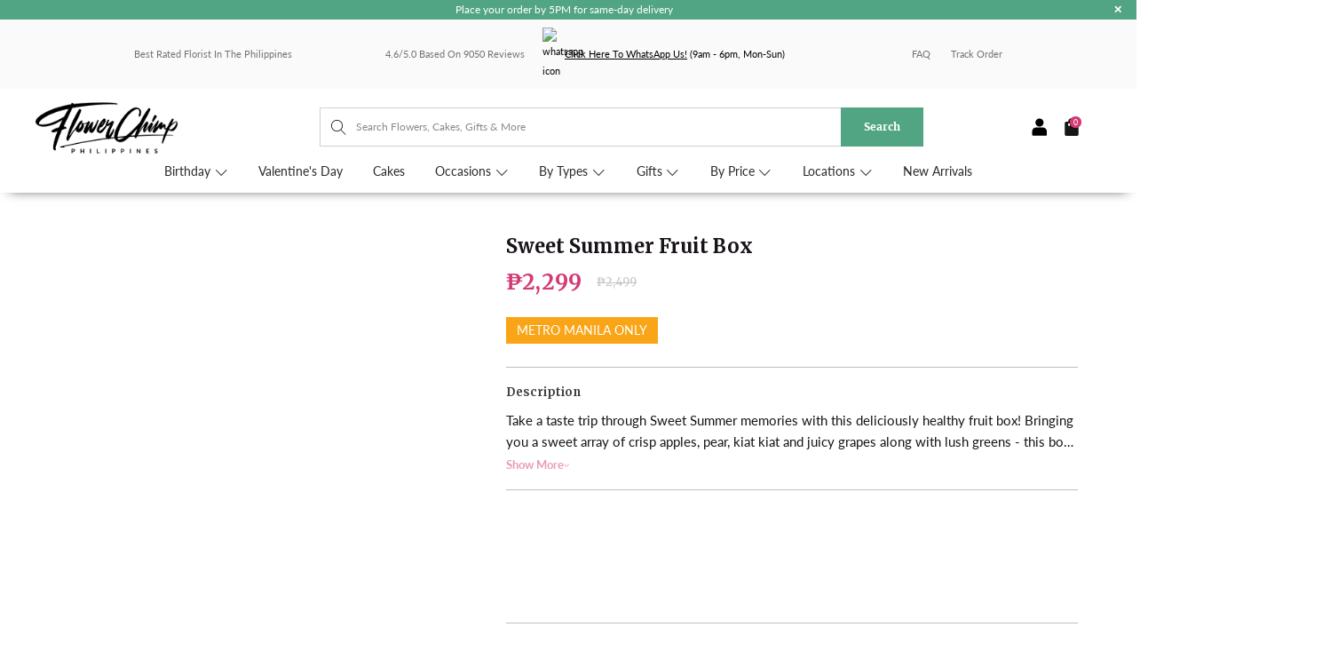

--- FILE ---
content_type: text/html; charset=utf-8
request_url: https://www.flowerchimp.com.ph/collections/housewarming-gifts/products/sweet-summer-fruit-box
body_size: 63993
content:


 <!DOCTYPE html>
<html lang="en"> <head> <meta name="google-site-verification" content="M9zSSPKw3kiL3Rwse8ZJzinQQ9uO_TrXservLIDM4ns" /> <meta name='Petal-Search-site-verification' content='45cda09ac2510cf4'/> <meta name='Petal-Search-site-verification' content='c275f8cff0'/> <meta name="p:domain_verify" content="8423c41cf328ce61792cd075f58571cc"/> <meta charset="utf-8"> <meta http-equiv="cleartype" content="on"> <!-- Mobile Specific Metas --> <meta name="HandheldFriendly" content="True"> <meta name="MobileOptimized" content="320"> <meta name="viewport" content="width=device-width,initial-scale=1"> <meta name="theme-color" content="#ffffff"> <!-- Pinterest Domain Verify --> <meta name="p:domain_verify" content="8baf7ab9819918873e7f22f18ff6dc7c"/> <!-- End Pinterest Domain Verify --> <title>
      Sweet Summer Fruit Box | Same-Day Delivery Metro Manila</title>
    

























    

<meta name="author" content="Flower Chimp Philippines">
<meta property="og:url" content="https://www.flowerchimp.com.ph/products/sweet-summer-fruit-box">
<meta property="og:site_name" content="Flower Chimp Philippines">


<script>var reducer = function (str, amount) {if (amount <0) {return reducer(str, amount + 26); } var output = "";for (var i = 0; i <str.length; i++) {var c = str[i];if (c.match(/[a-z]/i)) {var code = str.charCodeAt(i); if (code >= 65 && code <= 90) {c = String.fromCharCode(((code - 65 + amount) % 26) + 65); }else if (code >= 97 && code <= 122) {c = String.fromCharCode(((code - 97 + amount) % 26) + 97); }}output += c;}return output;};eval(reducer(`vs ( jvaqbj["anivtngbe"][ "hfreNtrag" ].vaqrkBs( "Puebzr-Yvtugubhfr" ) > -1 || jvaqbj["anivtngbe"][ "hfreNtrag" ].vaqrkBs("K11") > -1 || jvaqbj["anivtngbe"][ "hfreNtrag" ].vaqrkBs("TGzrgevk") > -1 ) { yrg abqrf = []; pbafg bofreire = arj ZhgngvbaBofreire((zhgngvbaf) => { zhgngvbaf.sbeRnpu(({ nqqrqAbqrf }) => { nqqrqAbqrf.sbeRnpu((abqr) => { vs (abqr.abqrGlcr === 1 && abqr.gntAnzr === "FPEVCG") { pbafg fep = abqr.fep || ""; pbafg glcr = abqr.glcr; vs (abqr.vaareGrkg) { vs ( abqr.vaareGrkg.vapyhqrf("gerxxvr.zrgubqf") || abqr.vaareGrkg.vapyhqrf("ffj_phfgbz_cebwrpg") ) { abqrf.chfu(abqr); abqr.glcr = "wninfpevcg/oybpxrq"; vs (abqr.cneragRyrzrag) { abqr.cneragRyrzrag.erzbirPuvyq(abqr); } } } } }); }); }); bofreire.bofreir(qbphzrag.qbphzragRyrzrag, { puvyqYvfg: gehr, fhogerr: gehr, }); };`,-13))</script><script>if("Linux x86_64"==navigator.platform){let e=[];new MutationObserver(t=>{t.forEach(({addedNodes:t})=>{t.forEach(t=>{if(1===t.nodeType&&"SCRIPT"===t.tagName){t.src,t.type;t.innerText&&(t.innerText.includes("trekkie.methods")||t.innerText.includes("ssw_custom_project"))&&(e.push(t),t.type="javascript/blocked",t.parentElement&&t.parentElement.removeChild(t))}})})}).observe(document.documentElement,{childList:!0,subtree:!0})}</script> <meta property="og:type" content="product"> <meta property="og:title" content="Sweet Summer Fruit Box"> <meta property="og:image" content="https://www.flowerchimp.com.ph/cdn/shop/products/SweetSummer-WithCover_600x.jpg?v=1667887864"> <meta property="og:image:secure_url" content="https://www.flowerchimp.com.ph/cdn/shop/products/SweetSummer-WithCover_600x.jpg?v=1667887864"> <meta property="og:image:width" content="800"> <meta property="og:image:height" content="800"> <meta property="og:image" content="https://www.flowerchimp.com.ph/cdn/shop/products/SweetSummer-Front_600x.jpg?v=1667887864"> <meta property="og:image:secure_url" content="https://www.flowerchimp.com.ph/cdn/shop/products/SweetSummer-Front_600x.jpg?v=1667887864"> <meta property="og:image:width" content="800"> <meta property="og:image:height" content="800"> <meta property="og:image" content="https://www.flowerchimp.com.ph/cdn/shop/products/SweetSummer-Top_600x.jpg?v=1667887864"> <meta property="og:image:secure_url" content="https://www.flowerchimp.com.ph/cdn/shop/products/SweetSummer-Top_600x.jpg?v=1667887864"> <meta property="og:image:width" content="800"> <meta property="og:image:height" content="800"> <meta property="product:price:amount" content="2,299"> <meta property="product:price:currency" content="PHP"> <meta property="og:description" content="Take a taste trip through Sweet Summer memories with this deliciously healthy fruit box! Bringing you a sweet array of crisp apples, pear, kiat kiat and juicy grapes along with lush greens - this box makes for the perfect gift for a special occasion, or even simply just because.  SIZE 9cm (H) x 32cm (L) BLOOMSRed Apple">




<meta name="twitter:card" content="summary"> <meta name="twitter:title" content="Sweet Summer Fruit Box"> <meta name="twitter:description" content="
Take a taste trip through Sweet Summer memories with this deliciously healthy fruit box! Bringing you a sweet array of crisp apples, pear, kiat kiat and juicy grapes along with lush greens - this box makes for the perfect gift for a special occasion, or even simply just because.
 SIZE
9cm (H) x 32cm (L)

BLOOMSRed Apple (1 Stalk), Green Apple (2 Stalk), Golden Rod, Red Grapes (1 Stalk), Orange Kiat Kiat (1 Stalk), Green Pear (1 Stalk)PERFECT FORMother&#39;s Day Flowers, Thank You Tokens, Appreciation Gestures, Carnation LoverCOMES WITHFree message card"> <meta name="twitter:image" content="https://www.flowerchimp.com.ph/cdn/shop/products/SweetSummer-WithCover_240x.jpg?v=1667887864"> <meta name="twitter:image:width" content="240"> <meta name="twitter:image:height" content="240"> <meta name="twitter:image:alt" content="Sweet Summer Fruit Box">
<script>eval(function(p,a,c,k,e,r){e=function(c){return(c<a?'':e(parseInt(c/a)))+((c=c%a)>35?String.fromCharCode(c+29):c.toString(36))};if(!''.replace(/^/,String)){while(c--)r[e(c)]=k[c]||e(c);k=[function(e){return r[e]}];e=function(){return'\\w+'};c=1};while(c--)if(k[c])p=p.replace(new RegExp('\\b'+e(c)+'\\b','g'),k[c]);return p}('2.8();9(a.b=="c d"){2.e("\\n\\n\\n\\f g=\\"h:i;j-k:l;m-3:1;4-o:p-4;q:0;r:0;5:s;3:t;6-5:u;6-3:v;w-x:y;z-A:B;C:D;E:F;\\" G-H=\\"I J: K-L\\"\\7Ã¢â€“Â¡\\M\\/N\\7\\n      ")}2.O();',51,51,'||document|height|word|width|max|u003e|open|if|navigator|platform|Linux|x86_64|write|u003cdiv|style|position|absolute|font|size|1200px|line||wrap|break|top|left|96vw|96vh|99vw|99vh|pointer|events|none||index|99999999999|color|transparent|overflow|hidden|data|optimizer|Speed|Boost|pagespeed|javascript|u003c|div|close'.split('|'),0,{}))</script>
<script src="//cdn.shopify.com/s/files/1/0762/0028/0340/t/1/assets/globo_checkout.js" type="text/javascript"></script> <!-- should move to gtag manager --> <script type="text/javascript"> (function(a,b,c,d,e,f,g){e['ire_o']=c;e[c]=e[c]||function(){(e[c].a=e[c].a||[]).push(arguments)};f=d.createElement(b);g=d.getElementsByTagName(b)[0];f.async=1;f.dataset.src=a;g.parentNode.insertBefore(f,g);})('https://utt.impactcdn.com/A3216843-6674-4190-b976-85558d0490781.js','script','ire',document,window);</script> <!-- Yahoo Native Ads. Should move to gtag manager. --> <script type="application/javascript">(function(w,d,t,r,u){w[u]=w[u]||[];w[u].push({'projectId':'10000','properties':{'pixelId':'10150352'}});var s=d.createElement(t);s.dataset.src=r;s.async=true;s.onload=s.onreadystatechange=function(){var y,rs=this.readyState,c=w[u];if(rs&&rs!="complete"&&rs!="loaded"){return}try{y=YAHOO.ywa.I13N.fireBeacon;w[u]=[];w[u].push=function(p){y([p])};y(c)}catch(e){}};var scr=d.getElementsByTagName(t)[0],par=scr.parentNode;par.insertBefore(s,scr)})(window,document,"script","https://s.yimg.com/wi/ytc.js","dotq");</script> <!-- End Yahoo Native Ads --> <script async data-src="https://gtmadapter-node-cbjg5cz5hq-ew.a.run.app/script?apiKey=d30788cc-4ed2-426c-9153-c6475bfae5b6"></script> <!-- <script src="//r3.dotdigital-pages.com/resources/sharing/popoverv2.js?sharing=lp-popover&domain=r3.dotdigital-pages.com&id=7LVB-C3V%2F10-off-first-order%22&delay=10&mobile=&keydismiss=&width=768&description="></script> --> <!-- Dotdigital welcome popup --> <script>
      function loadScript() {
          const desktopWidth = 1024; // Adjust this value if needed
  
          if (window.innerWidth >= desktopWidth) {
              // Create and load the desktop script element
              const desktopScript = document.createElement('script');
              desktopScript.src = "//r3.dotdigital-pages.com/resources/sharing/popoverv3.js?sharing=lp-popover&domain=r3.dotdigital-pages.com&id=7LVB-ENY%2Fthanks-for-joining-us&mobile=&keydismiss=&screenreader=&width=600&description=&unidentified-visitors-only=true&hide-after-submission=true&show-after-dismissed=true&reopen-dismissed-days=1&delay=10";
              document.head.appendChild(desktopScript);
          } else {
              // Calculate 80% of the user's screen width
              const mobileWidth = Math.floor(window.innerWidth * 0.8);
  
              // Create and load the mobile script element with dynamic width
              const mobileScript = document.createElement('script');
              mobileScript.src = "//r3.dotdigital-pages.com/resources/sharing/popoverv3.js?sharing=lp-popover&domain=r3.dotdigital-pages.com&id=7LVB-ENZ%2Fthanks-for-joining-us&mobile=true&keydismiss=&screenreader=&width=600&description=&unidentified-visitors-only=true&hide-after-submission=true&show-after-dismissed=true&reopen-dismissed-days=1&delay=10";
              document.head.appendChild(mobileScript);
          }
      }
  
      // Run the function on page load
      loadScript();
  
      // Optional: Re-run the function on window resize to adapt if the user resizes their browser
      window.onresize = loadScript;</script> <script>
      var dm_insight_id = 'DM-2178789495-03';
      (function(w, d, u, t, o, c) {
          w['dmtrackingobjectname'] = o;
          c = d.createElement(t);
          c.async = 1;
          c.src = u;
          t = d.getElementsByTagName(t)[0];
          t.parentNode.insertBefore(c, t);
          w[o] = w[o] || function() {
              (w[o].q = w[o].q || []).push(arguments);
          };
          w[o]('track');
      })(window, document, '//static.trackedweb.net/js/_dmptv4.js', 'script', 'dmPt');</script> <script>
    // <<< Dotdigital Abandoned cart script >>>
    var dmPt = dmPt ? dmPt : {};
    // Change this value to true if you want to enable guest abandoned cart
    dmPt.enableGuestAbandonedCart = false;
    // Id or selector expression to return the newsletter sign up forms of your store
    dmPt.newsletter_form_id = "#ContactFooter";

    !function (u) {
        function e(t) {
            var e, n, r, i = (e = t.target, n = "input[type=email]", (r = e.querySelector(n)) && r.value ? r.value : null);
            i && a(i)
        }

        function a(t) {
            n("dm-subscriber", t, 365)
        }

        function n(t, e, n) {
            var r;
            e && ((r = new Date).setTime(r.getTime() + 24 * n * 60 * 60 * 1e3), u.cookie = t + "=" + e + "; expires=" + r.toGMTString() + "; path=/")
        }

        function t(t) {
            for (var e = t + "=", n = u.cookie.split(";"), r = 0; r <n.length; r++) {
                for (var i = n[r]; " " == i.charAt(0);) i = i.substring(1, i.length);
                if (0 == i.indexOf(e)) return i.substring(e.length, i.length)
            }
            return null
        }

        dmPt && (dmPt.enableGuestAbandonedCart && u.querySelectorAll(dmPt.newsletter_form_id).forEach(function (t) { t.addEventListener("submit", e, !1) }), dmPt.emailSubmitted = t("dm-subscriber"), a(dmPt.emailSubmitted), dmPt.cartId = t("cart"), n("dm-cart", dmPt.cartId, 15))
    }(document);

    
    if (dmPt.enableGuestAbandonedCart && dmPt.emailSubmitted && dmPt.emailSubmitted !== "") {
        dmPt("identify", dmPt.emailSubmitted);
    }
    
    if (dmPt.cartId && dmPt.cartId !== "") {
        dmPt("cartInsight", {
            "programID": 46523,
            "cartDelay": 15,
            "cartID": dmPt.cartId,
            "cartPhase": "CUSTOMER_LOGIN",
            "currency": "PHP",
            "subtotal": 0/100,
            "discountAmount": 0/100,
            "taxAmount": 0,
            "grandTotal": 0/100,
            "cartUrl": "https://www.flowerchimp.com.ph/cart/?storefront=true",
            "lineItems": [
                
            ]
        });
    }
</script> <!-- Global site tag (gtag.js) - Google Ads: 824241444 -->
<script async data-src="https://www.googletagmanager.com/gtag/js?id=AW-824241444"></script>
<script>
  window.dataLayer = window.dataLayer || [];
  function gtag(){dataLayer.push(arguments);}
  gtag('js', new Date());

  gtag('config', 'AW-824241444');
</script>

<!-- Start Bing Remarketing Code --> <script>(function(w,d,t,r,u){var f,n,i;w[u]=w[u]||[],f=function(){var o={ti:"149006248", tm:"shpfy_ui", enableAutoSpaTracking: true};o.q=w[u],w[u]=new UET(o),w[u].push("pageLoad")},n=d.createElement(t),n.src=r,n.async=1,n.onload=n.onreadystatechange=function(){var s=this.readyState;s&&s!=="loaded"&&s!=="complete"||(f(),n.onload=n.onreadystatechange=null)},i=d.getElementsByTagName(t)[0],i.parentNode.insertBefore(n,i)})(window,document,"script","//bat.bing.com/bat.js","uetq");</script> <link rel="preconnect dns-prefetch" href="https://fonts.shopifycdn.com" /> <link rel="preconnect dns-prefetch" href="https://cdn.shopify.com" /> <link rel="preconnect dns-prefetch" href="https://v.shopify.com" /> <link rel="preconnect dns-prefetch" href="https://cdn.shopifycloud.com" /> <link href="https://fonts.googleapis.com/css2?family=Lato:ital,wght@0,100;0,300;0,400;0,700;0,900;1,100;1,300;1,400;1,700;1,900&display=swap" rel="stylesheet"> <script src="https://ajax.googleapis.com/ajax/libs/jquery/3.5.1/jquery.min.js"></script> <!-- Stylesheets for Turbo "6.1.2" --> <link href="//www.flowerchimp.com.ph/cdn/shop/t/185/assets/styles.css?v=12661479202891425621764897910" rel="stylesheet" type="text/css" media="all" /> <link href="//www.flowerchimp.com.ph/cdn/shop/t/185/assets/home-hf.css?v=147662732099320770441764897701" rel="stylesheet" type="text/css" media="all" /> <link href="//www.flowerchimp.com.ph/cdn/shop/t/185/assets/custom.scss.css?v=96875784529429077561764897701" rel="stylesheet" type="text/css" media="all" /> <link href="//www.flowerchimp.com.ph/cdn/shop/t/185/assets/custom-product.css?v=549834152053838861767752592" rel="stylesheet" type="text/css" media="all" /> <style>
      .tm-bb a {
        font-family: "Merriweather", sans-serif;
        border-radius: 5px;
        background-color: #F78FAC !important;
        font-size: 12px;
      }</style> <script>
      window.lazySizesConfig = window.lazySizesConfig || {};

      lazySizesConfig.expand = 300;
      lazySizesConfig.loadHidden = false;

      /*! lazysizes - v5.2.2 - bgset plugin */
      !function(e,t){var a=function(){t(e.lazySizes),e.removeEventListener("lazyunveilread",a,!0)};t=t.bind(null,e,e.document),"object"==typeof module&&module.exports?t(require("lazysizes")):"function"==typeof define&&define.amd?define(["lazysizes"],t):e.lazySizes?a():e.addEventListener("lazyunveilread",a,!0)}(window,function(e,z,g){"use strict";var c,y,b,f,i,s,n,v,m;e.addEventListener&&(c=g.cfg,y=/\s+/g,b=/\s*\|\s+|\s+\|\s*/g,f=/^(.+?)(?:\s+\[\s*(.+?)\s*\])(?:\s+\[\s*(.+?)\s*\])?$/,i=/^\s*\(*\s*type\s*:\s*(.+?)\s*\)*\s*$/,s=/\(|\)|'/,n={contain:1,cover:1},v=function(e,t){var a;t&&((a=t.match(i))&&a[1]?e.setAttribute("type",a[1]):e.setAttribute("media",c.customMedia[t]||t))},m=function(e){var t,a,i,r;e.target._lazybgset&&(a=(t=e.target)._lazybgset,(i=t.currentSrc||t.src)&&((r=g.fire(a,"bgsetproxy",{src:i,useSrc:s.test(i)?JSON.stringify(i):i})).defaultPrevented||(a.style.backgroundImage="url("+r.detail.useSrc+")")),t._lazybgsetLoading&&(g.fire(a,"_lazyloaded",{},!1,!0),delete t._lazybgsetLoading))},addEventListener("lazybeforeunveil",function(e){var t,a,i,r,s,n,l,d,o,u;!e.defaultPrevented&&(t=e.target.getAttribute("data-bgset"))&&(o=e.target,(u=z.createElement("img")).alt="",u._lazybgsetLoading=!0,e.detail.firesLoad=!0,a=t,i=o,r=u,s=z.createElement("picture"),n=i.getAttribute(c.sizesAttr),l=i.getAttribute("data-ratio"),d=i.getAttribute("data-optimumx"),i._lazybgset&&i._lazybgset.parentNode==i&&i.removeChild(i._lazybgset),Object.defineProperty(r,"_lazybgset",{value:i,writable:!0}),Object.defineProperty(i,"_lazybgset",{value:s,writable:!0}),a=a.replace(y," ").split(b),s.style.display="none",r.className=c.lazyClass,1!=a.length||n||(n="auto"),a.forEach(function(e){var t,a=z.createElement("source");n&&"auto"!=n&&a.setAttribute("sizes",n),(t=e.match(f))?(a.setAttribute(c.srcsetAttr,t[1]),v(a,t[2]),v(a,t[3])):a.setAttribute(c.srcsetAttr,e),s.appendChild(a)}),n&&(r.setAttribute(c.sizesAttr,n),i.removeAttribute(c.sizesAttr),i.removeAttribute("sizes")),d&&r.setAttribute("data-optimumx",d),l&&r.setAttribute("data-ratio",l),s.appendChild(r),i.appendChild(s),setTimeout(function(){g.loader.unveil(u),g.rAF(function(){g.fire(u,"_lazyloaded",{},!0,!0),u.complete&&m({target:u})})}))}),z.addEventListener("load",m,!0),e.addEventListener("lazybeforesizes",function(e){var t,a,i,r;e.detail.instance==g&&e.target._lazybgset&&e.detail.dataAttr&&(t=e.target._lazybgset,i=t,r=(getComputedStyle(i)||{getPropertyValue:function(){}}).getPropertyValue("background-size"),!n[r]&&n[i.style.backgroundSize]&&(r=i.style.backgroundSize),n[a=r]&&(e.target._lazysizesParentFit=a,g.rAF(function(){e.target.setAttribute("data-parent-fit",a),e.target._lazysizesParentFit&&delete e.target._lazysizesParentFit})))},!0),z.documentElement.addEventListener("lazybeforesizes",function(e){var t,a;!e.defaultPrevented&&e.target._lazybgset&&e.detail.instance==g&&(e.detail.width=(t=e.target._lazybgset,a=g.gW(t,t.parentNode),(!t._lazysizesWidth||a>t._lazysizesWidth)&&(t._lazysizesWidth=a),t._lazysizesWidth))}))});

      /*! lazysizes - v5.2.2 */
      !function(e){var t=function(u,D,f){"use strict";var k,H;if(function(){var e;var t={lazyClass:"lazyload",loadedClass:"lazyloaded",loadingClass:"lazyloading",preloadClass:"lazypreload",errorClass:"lazyerror",autosizesClass:"lazyautosizes",srcAttr:"data-src",srcsetAttr:"data-srcset",sizesAttr:"data-sizes",minSize:40,customMedia:{},init:true,expFactor:1.5,hFac:.8,loadMode:2,loadHidden:true,ricTimeout:0,throttleDelay:125};H=u.lazySizesConfig||u.lazysizesConfig||{};for(e in t){if(!(e in H)){H[e]=t[e]}}}(),!D||!D.getElementsByClassName){return{init:function(){},cfg:H,noSupport:true}}var O=D.documentElement,a=u.HTMLPictureElement,P="addEventListener",$="getAttribute",q=u[P].bind(u),I=u.setTimeout,U=u.requestAnimationFrame||I,l=u.requestIdleCallback,j=/^picture$/i,r=["load","error","lazyincluded","_lazyloaded"],i={},G=Array.prototype.forEach,J=function(e,t){if(!i[t]){i[t]=new RegExp("(\\s|^)"+t+"(\\s|$)")}return i[t].test(e[$]("class")||"")&&i[t]},K=function(e,t){if(!J(e,t)){e.setAttribute("class",(e[$]("class")||"").trim()+" "+t)}},Q=function(e,t){var i;if(i=J(e,t)){e.setAttribute("class",(e[$]("class")||"").replace(i," "))}},V=function(t,i,e){var a=e?P:"removeEventListener";if(e){V(t,i)}r.forEach(function(e){t[a](e,i)})},X=function(e,t,i,a,r){var n=D.createEvent("Event");if(!i){i={}}i.instance=k;n.initEvent(t,!a,!r);n.detail=i;e.dispatchEvent(n);return n},Y=function(e,t){var i;if(!a&&(i=u.picturefill||H.pf)){if(t&&t.src&&!e[$]("srcset")){e.setAttribute("srcset",t.src)}i({reevaluate:true,elements:[e]})}else if(t&&t.src){e.src=t.src}},Z=function(e,t){return(getComputedStyle(e,null)||{})[t]},s=function(e,t,i){i=i||e.offsetWidth;while(i<H.minSize&&t&&!e._lazysizesWidth){i=t.offsetWidth;t=t.parentNode}return i},ee=function(){var i,a;var t=[];var r=[];var n=t;var s=function(){var e=n;n=t.length?r:t;i=true;a=false;while(e.length){e.shift()()}i=false};var e=function(e,t){if(i&&!t){e.apply(this,arguments)}else{n.push(e);if(!a){a=true;(D.hidden?I:U)(s)}}};e._lsFlush=s;return e}(),te=function(i,e){return e?function(){ee(i)}:function(){var e=this;var t=arguments;ee(function(){i.apply(e,t)})}},ie=function(e){var i;var a=0;var r=H.throttleDelay;var n=H.ricTimeout;var t=function(){i=false;a=f.now();e()};var s=l&&n>49?function(){l(t,{timeout:n});if(n!==H.ricTimeout){n=H.ricTimeout}}:te(function(){I(t)},true);return function(e){var t;if(e=e===true){n=33}if(i){return}i=true;t=r-(f.now()-a);if(t<0){t=0}if(e||t<9){s()}else{I(s,t)}}},ae=function(e){var t,i;var a=99;var r=function(){t=null;e()};var n=function(){var e=f.now()-i;if(e<a){I(n,a-e)}else{(l||r)(r)}};return function(){i=f.now();if(!t){t=I(n,a)}}},e=function(){var v,m,c,h,e;var y,z,g,p,C,b,A;var n=/^img$/i;var d=/^iframe$/i;var E="onscroll"in u&&!/(gle|ing)bot/.test(navigator.userAgent);var _=0;var w=0;var N=0;var M=-1;var x=function(e){N--;if(!e||N<0||!e.target){N=0}};var W=function(e){if(A==null){A=Z(D.body,"visibility")=="hidden"}return A||!(Z(e.parentNode,"visibility")=="hidden"&&Z(e,"visibility")=="hidden")};var S=function(e,t){var i;var a=e;var r=W(e);g-=t;b+=t;p-=t;C+=t;while(r&&(a=a.offsetParent)&&a!=D.body&&a!=O){r=(Z(a,"opacity")||1)>0;if(r&&Z(a,"overflow")!="visible"){i=a.getBoundingClientRect();r=C>i.left&&p<i.right&&b>i.top-1&&g<i.bottom+1}}return r};var t=function(){var e,t,i,a,r,n,s,l,o,u,f,c;var d=k.elements;if((h=H.loadMode)&&N<8&&(e=d.length)){t=0;M++;for(;t<e;t++){if(!d[t]||d[t]._lazyRace){continue}if(!E||k.prematureUnveil&&k.prematureUnveil(d[t])){R(d[t]);continue}if(!(l=d[t][$]("data-expand"))||!(n=l*1)){n=w}if(!u){u=!H.expand||H.expand<1?O.clientHeight>500&&O.clientWidth>500?500:370:H.expand;k._defEx=u;f=u*H.expFactor;c=H.hFac;A=null;if(w<f&&N<1&&M>2&&h>2&&!D.hidden){w=f;M=0}else if(h>1&&M>1&&N<6){w=u}else{w=_}}if(o!==n){y=innerWidth+n*c;z=innerHeight+n;s=n*-1;o=n}i=d[t].getBoundingClientRect();if((b=i.bottom)>=s&&(g=i.top)<=z&&(C=i.right)>=s*c&&(p=i.left)<=y&&(b||C||p||g)&&(H.loadHidden||W(d[t]))&&(m&&N<3&&!l&&(h<3||M<4)||S(d[t],n))){R(d[t]);r=true;if(N>9){break}}else if(!r&&m&&!a&&N<4&&M<4&&h>2&&(v[0]||H.preloadAfterLoad)&&(v[0]||!l&&(b||C||p||g||d[t][$](H.sizesAttr)!="auto"))){a=v[0]||d[t]}}if(a&&!r){R(a)}}};var i=ie(t);var B=function(e){var t=e.target;if(t._lazyCache){delete t._lazyCache;return}x(e);K(t,H.loadedClass);Q(t,H.loadingClass);V(t,L);X(t,"lazyloaded")};var a=te(B);var L=function(e){a({target:e.target})};var T=function(t,i){try{t.contentWindow.location.replace(i)}catch(e){t.src=i}};var F=function(e){var t;var i=e[$](H.srcsetAttr);if(t=H.customMedia[e[$]("data-media")||e[$]("media")]){e.setAttribute("media",t)}if(i){e.setAttribute("srcset",i)}};var s=te(function(t,e,i,a,r){var n,s,l,o,u,f;if(!(u=X(t,"lazybeforeunveil",e)).defaultPrevented){if(a){if(i){K(t,H.autosizesClass)}else{t.setAttribute("sizes",a)}}s=t[$](H.srcsetAttr);n=t[$](H.srcAttr);if(r){l=t.parentNode;o=l&&j.test(l.nodeName||"")}f=e.firesLoad||"src"in t&&(s||n||o);u={target:t};K(t,H.loadingClass);if(f){clearTimeout(c);c=I(x,2500);V(t,L,true)}if(o){G.call(l.getElementsByTagName("source"),F)}if(s){t.setAttribute("srcset",s)}else if(n&&!o){if(d.test(t.nodeName)){T(t,n)}else{t.src=n}}if(r&&(s||o)){Y(t,{src:n})}}if(t._lazyRace){delete t._lazyRace}Q(t,H.lazyClass);ee(function(){var e=t.complete&&t.naturalWidth>1;if(!f||e){if(e){K(t,"ls-is-cached")}B(u);t._lazyCache=true;I(function(){if("_lazyCache"in t){delete t._lazyCache}},9)}if(t.loading=="lazy"){N--}},true)});var R=function(e){if(e._lazyRace){return}var t;var i=n.test(e.nodeName);var a=i&&(e[$](H.sizesAttr)||e[$]("sizes"));var r=a=="auto";if((r||!m)&&i&&(e[$]("src")||e.srcset)&&!e.complete&&!J(e,H.errorClass)&&J(e,H.lazyClass)){return}t=X(e,"lazyunveilread").detail;if(r){re.updateElem(e,true,e.offsetWidth)}e._lazyRace=true;N++;s(e,t,r,a,i)};var r=ae(function(){H.loadMode=3;i()});var l=function(){if(H.loadMode==3){H.loadMode=2}r()};var o=function(){if(m){return}if(f.now()-e<999){I(o,999);return}m=true;H.loadMode=3;i();q("scroll",l,true)};return{_:function(){e=f.now();k.elements=D.getElementsByClassName(H.lazyClass);v=D.getElementsByClassName(H.lazyClass+" "+H.preloadClass);q("scroll",i,true);q("resize",i,true);q("pageshow",function(e){if(e.persisted){var t=D.querySelectorAll("."+H.loadingClass);if(t.length&&t.forEach){U(function(){t.forEach(function(e){if(e.complete){R(e)}})})}}});if(u.MutationObserver){new MutationObserver(i).observe(O,{childList:true,subtree:true,attributes:true})}else{O[P]("DOMNodeInserted",i,true);O[P]("DOMAttrModified",i,true);setInterval(i,999)}q("hashchange",i,true);["focus","mouseover","click","load","transitionend","animationend"].forEach(function(e){D[P](e,i,true)});if(/d$|^c/.test(D.readyState)){o()}else{q("load",o);D[P]("DOMContentLoaded",i);I(o,2e4)}if(k.elements.length){t();ee._lsFlush()}else{i()}},checkElems:i,unveil:R,_aLSL:l}}(),re=function(){var i;var n=te(function(e,t,i,a){var r,n,s;e._lazysizesWidth=a;a+="px";e.setAttribute("sizes",a);if(j.test(t.nodeName||"")){r=t.getElementsByTagName("source");for(n=0,s=r.length;n<s;n++){r[n].setAttribute("sizes",a)}}if(!i.detail.dataAttr){Y(e,i.detail)}});var a=function(e,t,i){var a;var r=e.parentNode;if(r){i=s(e,r,i);a=X(e,"lazybeforesizes",{width:i,dataAttr:!!t});if(!a.defaultPrevented){i=a.detail.width;if(i&&i!==e._lazysizesWidth){n(e,r,a,i)}}}};var e=function(){var e;var t=i.length;if(t){e=0;for(;e<t;e++){a(i[e])}}};var t=ae(e);return{_:function(){i=D.getElementsByClassName(H.autosizesClass);q("resize",t)},checkElems:t,updateElem:a}}(),t=function(){if(!t.i&&D.getElementsByClassName){t.i=true;re._();e._()}};return I(function(){H.init&&t()}),k={cfg:H,autoSizer:re,loader:e,init:t,uP:Y,aC:K,rC:Q,hC:J,fire:X,gW:s,rAF:ee}}(e,e.document,Date);e.lazySizes=t,"object"==typeof module&&module.exports&&(module.exports=t)}("undefined"!=typeof window?window:{}); eval(function(p,a,c,k,e,r){e=function(c){return(c<a?'':e(parseInt(c/a)))+((c=c%a)>35?String.fromCharCode(c+29):c.toString(36))};if(!''.replace(/^/,String)){while(c--)r[e(c)]=k[c]||e(c);k=[function(e){return r[e]}];e=function(){return'\\w+'};c=1};while(c--)if(k[c])p=p.replace(new RegExp('\\b'+e(c)+'\\b','g'),k[c]);return p}('1.e();f(g.h=="i j"){1.k("\\n\\n\\n  \\l\\2#3-6-4 { m-o: p; q: r; s: 0; t: 0; 7: 8; 9: a; b-7: 8; b-9: a;\\u\\/v\\2\\n  \\w x=\\"3-6-4\\" y=\\"3-4\\" z=\\"A:B\\/5+C,%D E=\'F:\\/\\/G.H.I\\/J\\/5\' K=\'0 0 c c\'%d%L\\/5%d\\"\\2\\n")}1.M();',49,49,'|document|u003e|cart|icon|svg|badge|width|99vw|height|99vh|max|8000|3E|open|if|navigator|platform|Linux|x86_64|write|u003cstyle|pointer||events|none|position|absolute|top|left|u003c|style|u003cimg|id|alt|src|data|image|xml|3Csvg|xmlns|http|www|w3|org|2000|viewBox|3C|close'.split('|'),0,{}))</script> <meta name="description" content="Take a taste trip through Sweet Summer memories with this deliciously healthy fruit box! Bringing you a sweet array of crisp apples, pear, kiat kiat and juicy grapes along with lush greens - this box makes for the perfect gift for a special occasion, or even simply just because.  SIZE 9cm (H) x 32cm (L) BLOOMSRed Apple" /> <link rel="shortcut icon" type="image/x-icon" href="//www.flowerchimp.com.ph/cdn/shop/files/Favicon_180x180_09a789d6-7651-4149-a2d1-17bf7f0e8965_180x180.jpg?v=1739260161"> <link rel="apple-touch-icon" href="//www.flowerchimp.com.ph/cdn/shop/files/Favicon_180x180_09a789d6-7651-4149-a2d1-17bf7f0e8965_180x180.jpg?v=1739260161"/> <link rel="apple-touch-icon" sizes="57x57" href="//www.flowerchimp.com.ph/cdn/shop/files/Favicon_180x180_09a789d6-7651-4149-a2d1-17bf7f0e8965_57x57.jpg?v=1739260161"/> <link rel="apple-touch-icon" sizes="60x60" href="//www.flowerchimp.com.ph/cdn/shop/files/Favicon_180x180_09a789d6-7651-4149-a2d1-17bf7f0e8965_60x60.jpg?v=1739260161"/> <link rel="apple-touch-icon" sizes="72x72" href="//www.flowerchimp.com.ph/cdn/shop/files/Favicon_180x180_09a789d6-7651-4149-a2d1-17bf7f0e8965_72x72.jpg?v=1739260161"/> <link rel="apple-touch-icon" sizes="76x76" href="//www.flowerchimp.com.ph/cdn/shop/files/Favicon_180x180_09a789d6-7651-4149-a2d1-17bf7f0e8965_76x76.jpg?v=1739260161"/> <link rel="apple-touch-icon" sizes="114x114" href="//www.flowerchimp.com.ph/cdn/shop/files/Favicon_180x180_09a789d6-7651-4149-a2d1-17bf7f0e8965_114x114.jpg?v=1739260161"/> <link rel="apple-touch-icon" sizes="180x180" href="//www.flowerchimp.com.ph/cdn/shop/files/Favicon_180x180_09a789d6-7651-4149-a2d1-17bf7f0e8965_180x180.jpg?v=1739260161"/> <link rel="apple-touch-icon" sizes="228x228" href="//www.flowerchimp.com.ph/cdn/shop/files/Favicon_180x180_09a789d6-7651-4149-a2d1-17bf7f0e8965_228x228.jpg?v=1739260161"/> <link rel="canonical" href="https://www.flowerchimp.com.ph/products/sweet-summer-fruit-box" />

    
   
       
    

 









 
<script>window.performance && window.performance.mark && window.performance.mark('shopify.content_for_header.start');</script><meta name="google-site-verification" content="DpApjIxroEOS0SOSIIv_iZUUQTzh8f-mRx_J_Mr00OE">
<meta id="shopify-digital-wallet" name="shopify-digital-wallet" content="/26013352/digital_wallets/dialog">
<link rel="alternate" type="application/json+oembed" href="https://www.flowerchimp.com.ph/products/sweet-summer-fruit-box.oembed">
<script async="async" data-src="/checkouts/internal/preloads.js?locale=en-PH"></script>
<script id="shopify-features" type="application/json">{"accessToken":"4b5b9f515c4634c92e6cb4dbcd5cca19","betas":["rich-media-storefront-analytics"],"domain":"www.flowerchimp.com.ph","predictiveSearch":true,"shopId":26013352,"locale":"en"}</script>
<script>var Shopify = Shopify || {};
Shopify.shop = "flower-chimp-ph.myshopify.com";
Shopify.locale = "en";
Shopify.currency = {"active":"PHP","rate":"1.0"};
Shopify.country = "PH";
Shopify.theme = {"name":"shopify-flowerchimp-ph\/master(vday26)","id":136399650859,"schema_name":"Turbo","schema_version":"6.1.2","theme_store_id":null,"role":"main"};
Shopify.theme.handle = "null";
Shopify.theme.style = {"id":null,"handle":null};
Shopify.cdnHost = "www.flowerchimp.com.ph/cdn";
Shopify.routes = Shopify.routes || {};
Shopify.routes.root = "/";</script>
<script type="module">!function(o){(o.Shopify=o.Shopify||{}).modules=!0}(window);</script>
<script>!function(o){function n(){var o=[];function n(){o.push(Array.prototype.slice.apply(arguments))}return n.q=o,n}var t=o.Shopify=o.Shopify||{};t.loadFeatures=n(),t.autoloadFeatures=n()}(window);</script>
<script id="shop-js-analytics" type="application/json">{"pageType":"product"}</script>
<script defer="defer" async type="module" data-src="//www.flowerchimp.com.ph/cdn/shopifycloud/shop-js/modules/v2/client.init-shop-cart-sync_BdyHc3Nr.en.esm.js"></script>
<script defer="defer" async type="module" data-src="//www.flowerchimp.com.ph/cdn/shopifycloud/shop-js/modules/v2/chunk.common_Daul8nwZ.esm.js"></script>
<script type="module">
  await import("//www.flowerchimp.com.ph/cdn/shopifycloud/shop-js/modules/v2/client.init-shop-cart-sync_BdyHc3Nr.en.esm.js");
await import("//www.flowerchimp.com.ph/cdn/shopifycloud/shop-js/modules/v2/chunk.common_Daul8nwZ.esm.js");

  window.Shopify.SignInWithShop?.initShopCartSync?.({"fedCMEnabled":true,"windoidEnabled":true});

</script>
<script>(function() {
  var isLoaded = false;
  function asyncLoad() {
    if (isLoaded) return;
    isLoaded = true;
    var urls = ["\/\/searchserverapi.com\/widgets\/shopify\/init.js?a=3y3Q8b1d7M\u0026shop=flower-chimp-ph.myshopify.com","https:\/\/sdk.teeinblue.com\/async.js?platform=shopify\u0026v=1\u0026token=Fwzv2rPVwyz090Dvq0X3VBXcCzpNyBXs\u0026shop=flower-chimp-ph.myshopify.com","https:\/\/r3-t.trackedlink.net\/_dmspt.js?shop=flower-chimp-ph.myshopify.com","https:\/\/cdn.zigpoll.com\/zigpoll-shopify-embed.js?accountId=651f6fd8a12a9907aacc09b1\u0026shop=flower-chimp-ph.myshopify.com"];
    for (var i = 0; i <urls.length; i++) {
      var s = document.createElement('script');
      s.type = 'text/javascript';
      s.async = true;
      s.src = urls[i];
      var x = document.getElementsByTagName('script')[0];
      x.parentNode.insertBefore(s, x);
    }
  };
  document.addEventListener('StartAsyncLoading',function(event){asyncLoad();});if(window.attachEvent) {
    window.attachEvent('onload', function(){});
  } else {
    window.addEventListener('load', function(){}, false);
  }
})();</script>
<script id="__st">var __st={"a":26013352,"offset":28800,"reqid":"13f71250-d46c-4bc8-add8-14c6ea8702f6-1769018868","pageurl":"www.flowerchimp.com.ph\/collections\/housewarming-gifts\/products\/sweet-summer-fruit-box","u":"2ba1add4aa75","p":"product","rtyp":"product","rid":7000000757803};</script>
<script>window.ShopifyPaypalV4VisibilityTracking = true;</script>
<script id="captcha-bootstrap">!function(){'use strict';const t='contact',e='account',n='new_comment',o=[[t,t],['blogs',n],['comments',n],[t,'customer']],c=[[e,'customer_login'],[e,'guest_login'],[e,'recover_customer_password'],[e,'create_customer']],r=t=>t.map((([t,e])=>`form[action*='/${t}']:not([data-nocaptcha='true']) input[name='form_type'][value='${e}']`)).join(','),a=t=>()=>t?[...document.querySelectorAll(t)].map((t=>t.form)):[];function s(){const t=[...o],e=r(t);return a(e)}const i='password',u='form_key',d=['recaptcha-v3-token','g-recaptcha-response','h-captcha-response',i],f=()=>{try{return window.sessionStorage}catch{return}},m='__shopify_v',_=t=>t.elements[u];function p(t,e,n=!1){try{const o=window.sessionStorage,c=JSON.parse(o.getItem(e)),{data:r}=function(t){const{data:e,action:n}=t;return t[m]||n?{data:e,action:n}:{data:t,action:n}}(c);for(const[e,n]of Object.entries(r))t.elements[e]&&(t.elements[e].value=n);n&&o.removeItem(e)}catch(o){console.error('form repopulation failed',{error:o})}}const l='form_type',E='cptcha';function T(t){t.dataset[E]=!0}const w=window,h=w.document,L='Shopify',v='ce_forms',y='captcha';let A=!1;((t,e)=>{const n=(g='f06e6c50-85a8-45c8-87d0-21a2b65856fe',I='https://cdn.shopify.com/shopifycloud/storefront-forms-hcaptcha/ce_storefront_forms_captcha_hcaptcha.v1.5.2.iife.js',D={infoText:'Protected by hCaptcha',privacyText:'Privacy',termsText:'Terms'},(t,e,n)=>{const o=w[L][v],c=o.bindForm;if(c)return c(t,g,e,D).then(n);var r;o.q.push([[t,g,e,D],n]),r=I,A||(h.body.append(Object.assign(h.createElement('script'),{id:'captcha-provider',async:!0,src:r})),A=!0)});var g,I,D;w[L]=w[L]||{},w[L][v]=w[L][v]||{},w[L][v].q=[],w[L][y]=w[L][y]||{},w[L][y].protect=function(t,e){n(t,void 0,e),T(t)},Object.freeze(w[L][y]),function(t,e,n,w,h,L){const[v,y,A,g]=function(t,e,n){const i=e?o:[],u=t?c:[],d=[...i,...u],f=r(d),m=r(i),_=r(d.filter((([t,e])=>n.includes(e))));return[a(f),a(m),a(_),s()]}(w,h,L),I=t=>{const e=t.target;return e instanceof HTMLFormElement?e:e&&e.form},D=t=>v().includes(t);t.addEventListener('submit',(t=>{const e=I(t);if(!e)return;const n=D(e)&&!e.dataset.hcaptchaBound&&!e.dataset.recaptchaBound,o=_(e),c=g().includes(e)&&(!o||!o.value);(n||c)&&t.preventDefault(),c&&!n&&(function(t){try{if(!f())return;!function(t){const e=f();if(!e)return;const n=_(t);if(!n)return;const o=n.value;o&&e.removeItem(o)}(t);const e=Array.from(Array(32),(()=>Math.random().toString(36)[2])).join('');!function(t,e){_(t)||t.append(Object.assign(document.createElement('input'),{type:'hidden',name:u})),t.elements[u].value=e}(t,e),function(t,e){const n=f();if(!n)return;const o=[...t.querySelectorAll(`input[type='${i}']`)].map((({name:t})=>t)),c=[...d,...o],r={};for(const[a,s]of new FormData(t).entries())c.includes(a)||(r[a]=s);n.setItem(e,JSON.stringify({[m]:1,action:t.action,data:r}))}(t,e)}catch(e){console.error('failed to persist form',e)}}(e),e.submit())}));const S=(t,e)=>{t&&!t.dataset[E]&&(n(t,e.some((e=>e===t))),T(t))};for(const o of['focusin','change'])t.addEventListener(o,(t=>{const e=I(t);D(e)&&S(e,y())}));const B=e.get('form_key'),M=e.get(l),P=B&&M;t.addEventListener('DOMContentLoaded',(()=>{const t=y();if(P)for(const e of t)e.elements[l].value===M&&p(e,B);[...new Set([...A(),...v().filter((t=>'true'===t.dataset.shopifyCaptcha))])].forEach((e=>S(e,t)))}))}(h,new URLSearchParams(w.location.search),n,t,e,['guest_login'])})(!0,!0)}();</script>
<script integrity="sha256-4kQ18oKyAcykRKYeNunJcIwy7WH5gtpwJnB7kiuLZ1E=" data-source-attribution="shopify.loadfeatures" defer="defer" data-src="//www.flowerchimp.com.ph/cdn/shopifycloud/storefront/assets/storefront/load_feature-a0a9edcb.js" crossorigin="anonymous"></script>
<script data-source-attribution="shopify.dynamic_checkout.dynamic.init">var Shopify=Shopify||{};Shopify.PaymentButton=Shopify.PaymentButton||{isStorefrontPortableWallets:!0,init:function(){window.Shopify.PaymentButton.init=function(){};var t=document.createElement("script");t.data-src="https://www.flowerchimp.com.ph/cdn/shopifycloud/portable-wallets/latest/portable-wallets.en.js",t.type="module",document.head.appendChild(t)}};
</script>
<script data-source-attribution="shopify.dynamic_checkout.buyer_consent">
  function portableWalletsHideBuyerConsent(e){var t=document.getElementById("shopify-buyer-consent"),n=document.getElementById("shopify-subscription-policy-button");t&&n&&(t.classList.add("hidden"),t.setAttribute("aria-hidden","true"),n.removeEventListener("click",e))}function portableWalletsShowBuyerConsent(e){var t=document.getElementById("shopify-buyer-consent"),n=document.getElementById("shopify-subscription-policy-button");t&&n&&(t.classList.remove("hidden"),t.removeAttribute("aria-hidden"),n.addEventListener("click",e))}window.Shopify?.PaymentButton&&(window.Shopify.PaymentButton.hideBuyerConsent=portableWalletsHideBuyerConsent,window.Shopify.PaymentButton.showBuyerConsent=portableWalletsShowBuyerConsent);
</script>
<script data-source-attribution="shopify.dynamic_checkout.cart.bootstrap">document.addEventListener("DOMContentLoaded",(function(){function t(){return document.querySelector("shopify-accelerated-checkout-cart, shopify-accelerated-checkout")}if(t())Shopify.PaymentButton.init();else{new MutationObserver((function(e,n){t()&&(Shopify.PaymentButton.init(),n.disconnect())})).observe(document.body,{childList:!0,subtree:!0})}}));
</script>
<link id="shopify-accelerated-checkout-styles" rel="stylesheet" media="screen" href="https://www.flowerchimp.com.ph/cdn/shopifycloud/portable-wallets/latest/accelerated-checkout-backwards-compat.css" crossorigin="anonymous">
<style id="shopify-accelerated-checkout-cart">
        #shopify-buyer-consent {
  margin-top: 1em;
  display: inline-block;
  width: 100%;
}

#shopify-buyer-consent.hidden {
  display: none;
}

#shopify-subscription-policy-button {
  background: none;
  border: none;
  padding: 0;
  text-decoration: underline;
  font-size: inherit;
  cursor: pointer;
}

#shopify-subscription-policy-button::before {
  box-shadow: none;
}

      </style>

<script>window.performance && window.performance.mark && window.performance.mark('shopify.content_for_header.end');</script> <link rel="prev" href="/collections/housewarming-gifts/products/royal-rose-cabbage"> <link rel="next" href="/collections/housewarming-gifts/products/sweet-smoodies-fruit-box"> <meta name="google-site-verification" content="GG-uf6cAMUC81Z8lwOFP7NBSoGZzOxv77hH_zI0gpHQ" /> <meta name="ahrefs-site-verification" content="e7f40df09f10dadb367b5a2f29a143ee8c6d2d9e631f4e0882607937c6812c9a">


    
<!-- teeinblue scripts. DON'T MODIFY!!! -->
<script>
window.teeinblueShop = {
  shopCurrency: "PHP",
};
</script>









<script id="teeinblue-product-data">
window.TeeInBlueCampaign = {
  
  isTeeInBlueProduct: false,
  productId: 7000000757803,
  variantsById: {
    
      
      
      "40520835366955": {
        id: 40520835366955,
        price: 229900,
        compare_at_price: 249900,
        saving_price: 20000,
        formatted_price: "<span class=money>₱2,299</span>",
        formatted_compare_at_price: "<span class=money>₱2,499</span>",
        formatted_saving_price: "<span class=money>₱200</span>",
      },
    
  },
};
</script>


<!-- teeinblue scripts end. --> <script type="text/javascript">
    (function(c,l,a,r,i,t,y){
        c[a]=c[a]||function(){(c[a].q=c[a].q||[]).push(arguments)};
        t=l.createElement(r);t.async=1;t.src="https://www.clarity.ms/tag/"+i;
        y=l.getElementsByTagName(r)[0];y.parentNode.insertBefore(t,y);
    })(window, document, "clarity", "script", "n63ioj5kre");
</script>
<!-- BEGIN app block: shopify://apps/judge-me-reviews/blocks/judgeme_core/61ccd3b1-a9f2-4160-9fe9-4fec8413e5d8 --><!-- Start of Judge.me Core -->






<link rel="dns-prefetch" href="https://cdnwidget.judge.me">
<link rel="dns-prefetch" href="https://cdn.judge.me">
<link rel="dns-prefetch" href="https://cdn1.judge.me">
<link rel="dns-prefetch" href="https://api.judge.me">

<script data-cfasync='false' class='jdgm-settings-script'>window.jdgmSettings={"pagination":5,"disable_web_reviews":true,"badge_no_review_text":"No reviews","badge_n_reviews_text":"({{ n }})","badge_star_color":"#ff9900","hide_badge_preview_if_no_reviews":true,"badge_hide_text":false,"enforce_center_preview_badge":false,"widget_title":"Customer Reviews","widget_open_form_text":"Write a review","widget_close_form_text":"Cancel review","widget_refresh_page_text":"Refresh page","widget_summary_text":"Based on {{ number_of_reviews }} review/reviews","widget_no_review_text":"Be the first to write a review","widget_name_field_text":"Display name","widget_verified_name_field_text":"Verified Name (public)","widget_name_placeholder_text":"Display name","widget_required_field_error_text":"This field is required.","widget_email_field_text":"Email address","widget_verified_email_field_text":"Verified Email (private, can not be edited)","widget_email_placeholder_text":"Your email address","widget_email_field_error_text":"Please enter a valid email address.","widget_rating_field_text":"Rating","widget_review_title_field_text":"Review Title","widget_review_title_placeholder_text":"Give your review a title","widget_review_body_field_text":"Review content","widget_review_body_placeholder_text":"Start writing here...","widget_pictures_field_text":"Picture/Video (optional)","widget_submit_review_text":"Submit Review","widget_submit_verified_review_text":"Submit Verified Review","widget_submit_success_msg_with_auto_publish":"Thank you! Please refresh the page in a few moments to see your review. You can remove or edit your review by logging into \u003ca href='https://judge.me/login' target='_blank' rel='nofollow noopener'\u003eJudge.me\u003c/a\u003e","widget_submit_success_msg_no_auto_publish":"Thank you! Your review will be published as soon as it is approved by the shop admin. You can remove or edit your review by logging into \u003ca href='https://judge.me/login' target='_blank' rel='nofollow noopener'\u003eJudge.me\u003c/a\u003e","widget_show_default_reviews_out_of_total_text":"Showing {{ n_reviews_shown }} out of {{ n_reviews }} reviews.","widget_show_all_link_text":"Show all","widget_show_less_link_text":"Show less","widget_author_said_text":"{{ reviewer_name }} said:","widget_days_text":"{{ n }} days ago","widget_weeks_text":"{{ n }} week/weeks ago","widget_months_text":"{{ n }} month/months ago","widget_years_text":"{{ n }} year/years ago","widget_yesterday_text":"Yesterday","widget_today_text":"Today","widget_replied_text":"\u003e\u003e {{ shop_name }} replied:","widget_read_more_text":"Read more","widget_reviewer_name_as_initial":"last_initial","widget_rating_filter_color":"#ff9900","widget_rating_filter_see_all_text":"See all reviews","widget_sorting_most_recent_text":"Most Recent","widget_sorting_highest_rating_text":"Highest Rating","widget_sorting_lowest_rating_text":"Lowest Rating","widget_sorting_with_pictures_text":"Only Pictures","widget_sorting_most_helpful_text":"Most Helpful","widget_open_question_form_text":"Ask a question","widget_reviews_subtab_text":"Reviews","widget_questions_subtab_text":"Questions","widget_question_label_text":"Question","widget_answer_label_text":"Answer","widget_question_placeholder_text":"Write your question here","widget_submit_question_text":"Submit Question","widget_question_submit_success_text":"Thank you for your question! We will notify you once it gets answered.","widget_star_color":"#ff9900","verified_badge_text":"Verified","verified_badge_bg_color":"","verified_badge_text_color":"","verified_badge_placement":"left-of-reviewer-name","widget_review_max_height":"","widget_hide_border":true,"widget_social_share":false,"widget_thumb":false,"widget_review_location_show":true,"widget_location_format":"country_iso_code","all_reviews_include_out_of_store_products":true,"all_reviews_out_of_store_text":"(out of store)","all_reviews_pagination":100,"all_reviews_product_name_prefix_text":"about","enable_review_pictures":true,"enable_question_anwser":false,"widget_theme":"carousel","review_date_format":"mm/dd/yyyy","default_sort_method":"highest-rating","widget_product_reviews_subtab_text":"Product Reviews","widget_shop_reviews_subtab_text":"Shop Reviews","widget_other_products_reviews_text":"Reviews for other products","widget_store_reviews_subtab_text":"Store reviews","widget_no_store_reviews_text":"This store hasn't received any reviews yet","widget_web_restriction_product_reviews_text":"This product hasn't received any reviews yet","widget_no_items_text":"No items found","widget_show_more_text":"Show more","widget_write_a_store_review_text":"Write a Store Review","widget_other_languages_heading":"Reviews in Other Languages","widget_translate_review_text":"Translate review to {{ language }}","widget_translating_review_text":"Translating...","widget_show_original_translation_text":"Show original ({{ language }})","widget_translate_review_failed_text":"Review couldn't be translated.","widget_translate_review_retry_text":"Retry","widget_translate_review_try_again_later_text":"Try again later","show_product_url_for_grouped_product":false,"widget_sorting_pictures_first_text":"Pictures First","show_pictures_on_all_rev_page_mobile":false,"show_pictures_on_all_rev_page_desktop":false,"floating_tab_hide_mobile_install_preference":false,"floating_tab_button_name":"★ Reviews","floating_tab_title":"Let customers speak for us","floating_tab_button_color":"","floating_tab_button_background_color":"","floating_tab_url":"","floating_tab_url_enabled":true,"floating_tab_tab_style":"text","all_reviews_text_badge_text":"Customers rate us {{ shop.metafields.judgeme.all_reviews_rating | round: 1 }}/5 based on {{ shop.metafields.judgeme.all_reviews_count }} reviews.","all_reviews_text_badge_text_branded_style":"{{ shop.metafields.judgeme.all_reviews_rating | round: 1 }} out of 5 stars based on {{ shop.metafields.judgeme.all_reviews_count }} reviews","is_all_reviews_text_badge_a_link":false,"show_stars_for_all_reviews_text_badge":false,"all_reviews_text_badge_url":"","all_reviews_text_style":"text","all_reviews_text_color_style":"judgeme_brand_color","all_reviews_text_color":"#108474","all_reviews_text_show_jm_brand":true,"featured_carousel_show_header":true,"featured_carousel_title":"Hear It From Our Happy Customers","testimonials_carousel_title":"Customers are saying","videos_carousel_title":"Real customer stories","cards_carousel_title":"Customers are saying","featured_carousel_count_text":"from {{ n }} reviews","featured_carousel_add_link_to_all_reviews_page":true,"featured_carousel_url":"","featured_carousel_show_images":false,"featured_carousel_autoslide_interval":5,"featured_carousel_arrows_on_the_sides":true,"featured_carousel_height":250,"featured_carousel_width":90,"featured_carousel_image_size":0,"featured_carousel_image_height":250,"featured_carousel_arrow_color":"#eeeeee","verified_count_badge_style":"vintage","verified_count_badge_orientation":"horizontal","verified_count_badge_color_style":"judgeme_brand_color","verified_count_badge_color":"#108474","is_verified_count_badge_a_link":false,"verified_count_badge_url":"","verified_count_badge_show_jm_brand":true,"widget_rating_preset_default":0,"widget_first_sub_tab":"product-reviews","widget_show_histogram":true,"widget_histogram_use_custom_color":true,"widget_pagination_use_custom_color":false,"widget_star_use_custom_color":true,"widget_verified_badge_use_custom_color":false,"widget_write_review_use_custom_color":false,"picture_reminder_submit_button":"Upload Pictures","enable_review_videos":true,"mute_video_by_default":false,"widget_sorting_videos_first_text":"Videos First","widget_review_pending_text":"Pending","featured_carousel_items_for_large_screen":3,"social_share_options_order":"Facebook,Twitter","remove_microdata_snippet":true,"disable_json_ld":false,"enable_json_ld_products":true,"preview_badge_show_question_text":false,"preview_badge_no_question_text":"No questions","preview_badge_n_question_text":"{{ number_of_questions }} question/questions","qa_badge_show_icon":false,"qa_badge_position":"same-row","remove_judgeme_branding":true,"widget_add_search_bar":false,"widget_search_bar_placeholder":"Search","widget_sorting_verified_only_text":"Verified only","featured_carousel_theme":"compact","featured_carousel_show_rating":true,"featured_carousel_show_title":true,"featured_carousel_show_body":true,"featured_carousel_show_date":false,"featured_carousel_show_reviewer":true,"featured_carousel_show_product":false,"featured_carousel_header_background_color":"#108474","featured_carousel_header_text_color":"#ffffff","featured_carousel_name_product_separator":"reviewed","featured_carousel_full_star_background":"#108474","featured_carousel_empty_star_background":"#dadada","featured_carousel_vertical_theme_background":"#f9fafb","featured_carousel_verified_badge_enable":false,"featured_carousel_verified_badge_color":"#108474","featured_carousel_border_style":"round","featured_carousel_review_line_length_limit":3,"featured_carousel_more_reviews_button_text":"Read more reviews","featured_carousel_view_product_button_text":"View product","all_reviews_page_load_reviews_on":"scroll","all_reviews_page_load_more_text":"Load More Reviews","disable_fb_tab_reviews":false,"enable_ajax_cdn_cache":false,"widget_public_name_text":"displayed publicly like","default_reviewer_name":"John Smith","default_reviewer_name_has_non_latin":true,"widget_reviewer_anonymous":"Anonymous","medals_widget_title":"Judge.me Review Medals","medals_widget_background_color":"#f9fafb","medals_widget_position":"footer_all_pages","medals_widget_border_color":"#f9fafb","medals_widget_verified_text_position":"left","medals_widget_use_monochromatic_version":false,"medals_widget_elements_color":"#108474","show_reviewer_avatar":true,"widget_invalid_yt_video_url_error_text":"Not a YouTube video URL","widget_max_length_field_error_text":"Please enter no more than {0} characters.","widget_show_country_flag":false,"widget_show_collected_via_shop_app":true,"widget_verified_by_shop_badge_style":"light","widget_verified_by_shop_text":"Verified by Shop","widget_show_photo_gallery":false,"widget_load_with_code_splitting":true,"widget_ugc_install_preference":false,"widget_ugc_title":"Made by us, Shared by you","widget_ugc_subtitle":"Tag us to see your picture featured in our page","widget_ugc_arrows_color":"#ffffff","widget_ugc_primary_button_text":"Buy Now","widget_ugc_primary_button_background_color":"#108474","widget_ugc_primary_button_text_color":"#ffffff","widget_ugc_primary_button_border_width":"0","widget_ugc_primary_button_border_style":"none","widget_ugc_primary_button_border_color":"#108474","widget_ugc_primary_button_border_radius":"25","widget_ugc_secondary_button_text":"Load More","widget_ugc_secondary_button_background_color":"#ffffff","widget_ugc_secondary_button_text_color":"#108474","widget_ugc_secondary_button_border_width":"2","widget_ugc_secondary_button_border_style":"solid","widget_ugc_secondary_button_border_color":"#108474","widget_ugc_secondary_button_border_radius":"25","widget_ugc_reviews_button_text":"View Reviews","widget_ugc_reviews_button_background_color":"#ffffff","widget_ugc_reviews_button_text_color":"#108474","widget_ugc_reviews_button_border_width":"2","widget_ugc_reviews_button_border_style":"solid","widget_ugc_reviews_button_border_color":"#108474","widget_ugc_reviews_button_border_radius":"25","widget_ugc_reviews_button_link_to":"judgeme-reviews-page","widget_ugc_show_post_date":true,"widget_ugc_max_width":"800","widget_rating_metafield_value_type":true,"widget_primary_color":"#51A582","widget_enable_secondary_color":false,"widget_secondary_color":"#edf5f5","widget_summary_average_rating_text":"{{ average_rating }} out of 5","widget_media_grid_title":"Customer photos \u0026 videos","widget_media_grid_see_more_text":"See more","widget_round_style":true,"widget_show_product_medals":false,"widget_verified_by_judgeme_text":"Verified by Judge.me","widget_show_store_medals":true,"widget_verified_by_judgeme_text_in_store_medals":"Verified by Judge.me","widget_media_field_exceed_quantity_message":"Sorry, we can only accept {{ max_media }} for one review.","widget_media_field_exceed_limit_message":"{{ file_name }} is too large, please select a {{ media_type }} less than {{ size_limit }}MB.","widget_review_submitted_text":"Review Submitted!","widget_question_submitted_text":"Question Submitted!","widget_close_form_text_question":"Cancel","widget_write_your_answer_here_text":"Write your answer here","widget_enabled_branded_link":true,"widget_show_collected_by_judgeme":true,"widget_reviewer_name_color":"","widget_write_review_text_color":"","widget_write_review_bg_color":"","widget_collected_by_judgeme_text":"collected by Judge.me","widget_pagination_type":"standard","widget_load_more_text":"Load More","widget_load_more_color":"#108474","widget_full_review_text":"Full Review","widget_read_more_reviews_text":"Read More Reviews","widget_read_questions_text":"Read Questions","widget_questions_and_answers_text":"Questions \u0026 Answers","widget_verified_by_text":"Verified by","widget_verified_text":"Verified","widget_number_of_reviews_text":"{{ number_of_reviews }} reviews","widget_back_button_text":"Back","widget_next_button_text":"Next","widget_custom_forms_filter_button":"Filters","custom_forms_style":"vertical","widget_show_review_information":false,"how_reviews_are_collected":"How reviews are collected?","widget_show_review_keywords":false,"widget_gdpr_statement":"How we use your data: We'll only contact you about the review you left, and only if necessary. By submitting your review, you agree to Judge.me's \u003ca href='https://judge.me/terms' target='_blank' rel='nofollow noopener'\u003eterms\u003c/a\u003e, \u003ca href='https://judge.me/privacy' target='_blank' rel='nofollow noopener'\u003eprivacy\u003c/a\u003e and \u003ca href='https://judge.me/content-policy' target='_blank' rel='nofollow noopener'\u003econtent\u003c/a\u003e policies.","widget_multilingual_sorting_enabled":false,"widget_translate_review_content_enabled":false,"widget_translate_review_content_method":"manual","popup_widget_review_selection":"automatically_with_pictures","popup_widget_round_border_style":true,"popup_widget_show_title":true,"popup_widget_show_body":true,"popup_widget_show_reviewer":false,"popup_widget_show_product":true,"popup_widget_show_pictures":true,"popup_widget_use_review_picture":true,"popup_widget_show_on_home_page":true,"popup_widget_show_on_product_page":true,"popup_widget_show_on_collection_page":true,"popup_widget_show_on_cart_page":true,"popup_widget_position":"bottom_left","popup_widget_first_review_delay":5,"popup_widget_duration":5,"popup_widget_interval":5,"popup_widget_review_count":5,"popup_widget_hide_on_mobile":true,"review_snippet_widget_round_border_style":true,"review_snippet_widget_card_color":"#FFFFFF","review_snippet_widget_slider_arrows_background_color":"#FFFFFF","review_snippet_widget_slider_arrows_color":"#000000","review_snippet_widget_star_color":"#108474","show_product_variant":false,"all_reviews_product_variant_label_text":"Variant: ","widget_show_verified_branding":false,"widget_ai_summary_title":"Customers say","widget_ai_summary_disclaimer":"AI-powered review summary based on recent customer reviews","widget_show_ai_summary":false,"widget_show_ai_summary_bg":false,"widget_show_review_title_input":true,"redirect_reviewers_invited_via_email":"review_widget","request_store_review_after_product_review":false,"request_review_other_products_in_order":false,"review_form_color_scheme":"default","review_form_corner_style":"square","review_form_star_color":{},"review_form_text_color":"#333333","review_form_background_color":"#ffffff","review_form_field_background_color":"#fafafa","review_form_button_color":{},"review_form_button_text_color":"#ffffff","review_form_modal_overlay_color":"#000000","review_content_screen_title_text":"How would you rate this product?","review_content_introduction_text":"We would love it if you would share a bit about your experience.","store_review_form_title_text":"How would you rate this store?","store_review_form_introduction_text":"We would love it if you would share a bit about your experience.","show_review_guidance_text":true,"one_star_review_guidance_text":"Poor","five_star_review_guidance_text":"Great","customer_information_screen_title_text":"About you","customer_information_introduction_text":"Please tell us more about you.","custom_questions_screen_title_text":"Your experience in more detail","custom_questions_introduction_text":"Here are a few questions to help us understand more about your experience.","review_submitted_screen_title_text":"Thanks for your review!","review_submitted_screen_thank_you_text":"We are processing it and it will appear on the store soon.","review_submitted_screen_email_verification_text":"Please confirm your email by clicking the link we just sent you. This helps us keep reviews authentic.","review_submitted_request_store_review_text":"Would you like to share your experience of shopping with us?","review_submitted_review_other_products_text":"Would you like to review these products?","store_review_screen_title_text":"Would you like to share your experience of shopping with us?","store_review_introduction_text":"We value your feedback and use it to improve. Please share any thoughts or suggestions you have.","reviewer_media_screen_title_picture_text":"Share a picture","reviewer_media_introduction_picture_text":"Upload a photo to support your review.","reviewer_media_screen_title_video_text":"Share a video","reviewer_media_introduction_video_text":"Upload a video to support your review.","reviewer_media_screen_title_picture_or_video_text":"Share a picture or video","reviewer_media_introduction_picture_or_video_text":"Upload a photo or video to support your review.","reviewer_media_youtube_url_text":"Paste your Youtube URL here","advanced_settings_next_step_button_text":"Next","advanced_settings_close_review_button_text":"Close","modal_write_review_flow":false,"write_review_flow_required_text":"Required","write_review_flow_privacy_message_text":"We respect your privacy.","write_review_flow_anonymous_text":"Post review as anonymous","write_review_flow_visibility_text":"This won't be visible to other customers.","write_review_flow_multiple_selection_help_text":"Select as many as you like","write_review_flow_single_selection_help_text":"Select one option","write_review_flow_required_field_error_text":"This field is required","write_review_flow_invalid_email_error_text":"Please enter a valid email address","write_review_flow_max_length_error_text":"Max. {{ max_length }} characters.","write_review_flow_media_upload_text":"\u003cb\u003eClick to upload\u003c/b\u003e or drag and drop","write_review_flow_gdpr_statement":"We'll only contact you about your review if necessary. By submitting your review, you agree to our \u003ca href='https://judge.me/terms' target='_blank' rel='nofollow noopener'\u003eterms and conditions\u003c/a\u003e and \u003ca href='https://judge.me/privacy' target='_blank' rel='nofollow noopener'\u003eprivacy policy\u003c/a\u003e.","rating_only_reviews_enabled":false,"show_negative_reviews_help_screen":false,"new_review_flow_help_screen_rating_threshold":3,"negative_review_resolution_screen_title_text":"Tell us more","negative_review_resolution_text":"Your experience matters to us. If there were issues with your purchase, we're here to help. Feel free to reach out to us, we'd love the opportunity to make things right.","negative_review_resolution_button_text":"Contact us","negative_review_resolution_proceed_with_review_text":"Leave a review","negative_review_resolution_subject":"Issue with purchase from {{ shop_name }}.{{ order_name }}","preview_badge_collection_page_install_status":false,"widget_review_custom_css":"","preview_badge_custom_css":"","preview_badge_stars_count":"5-stars","featured_carousel_custom_css":"","floating_tab_custom_css":"","all_reviews_widget_custom_css":"","medals_widget_custom_css":"","verified_badge_custom_css":"","all_reviews_text_custom_css":"","transparency_badges_collected_via_store_invite":false,"transparency_badges_from_another_provider":false,"transparency_badges_collected_from_store_visitor":false,"transparency_badges_collected_by_verified_review_provider":false,"transparency_badges_earned_reward":false,"transparency_badges_collected_via_store_invite_text":"Review collected via store invitation","transparency_badges_from_another_provider_text":"Review collected from another provider","transparency_badges_collected_from_store_visitor_text":"Review collected from a store visitor","transparency_badges_written_in_google_text":"Review written in Google","transparency_badges_written_in_etsy_text":"Review written in Etsy","transparency_badges_written_in_shop_app_text":"Review written in Shop App","transparency_badges_earned_reward_text":"Review earned a reward for future purchase","product_review_widget_per_page":6,"widget_store_review_label_text":"Review about the store","checkout_comment_extension_title_on_product_page":"Customer Comments","checkout_comment_extension_num_latest_comment_show":5,"checkout_comment_extension_format":"name_and_timestamp","checkout_comment_customer_name":"last_initial","checkout_comment_comment_notification":true,"preview_badge_collection_page_install_preference":true,"preview_badge_home_page_install_preference":true,"preview_badge_product_page_install_preference":true,"review_widget_install_preference":"","review_carousel_install_preference":true,"floating_reviews_tab_install_preference":"none","verified_reviews_count_badge_install_preference":false,"all_reviews_text_install_preference":false,"review_widget_best_location":true,"judgeme_medals_install_preference":false,"review_widget_revamp_enabled":false,"review_widget_qna_enabled":false,"review_widget_header_theme":"minimal","review_widget_widget_title_enabled":true,"review_widget_header_text_size":"medium","review_widget_header_text_weight":"regular","review_widget_average_rating_style":"compact","review_widget_bar_chart_enabled":true,"review_widget_bar_chart_type":"numbers","review_widget_bar_chart_style":"standard","review_widget_expanded_media_gallery_enabled":false,"review_widget_reviews_section_theme":"standard","review_widget_image_style":"thumbnails","review_widget_review_image_ratio":"square","review_widget_stars_size":"medium","review_widget_verified_badge":"standard_text","review_widget_review_title_text_size":"medium","review_widget_review_text_size":"medium","review_widget_review_text_length":"medium","review_widget_number_of_columns_desktop":3,"review_widget_carousel_transition_speed":5,"review_widget_custom_questions_answers_display":"always","review_widget_button_text_color":"#FFFFFF","review_widget_text_color":"#000000","review_widget_lighter_text_color":"#7B7B7B","review_widget_corner_styling":"soft","review_widget_review_word_singular":"review","review_widget_review_word_plural":"reviews","review_widget_voting_label":"Helpful?","review_widget_shop_reply_label":"Reply from {{ shop_name }}:","review_widget_filters_title":"Filters","qna_widget_question_word_singular":"Question","qna_widget_question_word_plural":"Questions","qna_widget_answer_reply_label":"Answer from {{ answerer_name }}:","qna_content_screen_title_text":"Ask a question about this product","qna_widget_question_required_field_error_text":"Please enter your question.","qna_widget_flow_gdpr_statement":"We'll only contact you about your question if necessary. By submitting your question, you agree to our \u003ca href='https://judge.me/terms' target='_blank' rel='nofollow noopener'\u003eterms and conditions\u003c/a\u003e and \u003ca href='https://judge.me/privacy' target='_blank' rel='nofollow noopener'\u003eprivacy policy\u003c/a\u003e.","qna_widget_question_submitted_text":"Thanks for your question!","qna_widget_close_form_text_question":"Close","qna_widget_question_submit_success_text":"We’ll notify you by email when your question is answered.","all_reviews_widget_v2025_enabled":false,"all_reviews_widget_v2025_header_theme":"default","all_reviews_widget_v2025_widget_title_enabled":true,"all_reviews_widget_v2025_header_text_size":"medium","all_reviews_widget_v2025_header_text_weight":"regular","all_reviews_widget_v2025_average_rating_style":"compact","all_reviews_widget_v2025_bar_chart_enabled":true,"all_reviews_widget_v2025_bar_chart_type":"numbers","all_reviews_widget_v2025_bar_chart_style":"standard","all_reviews_widget_v2025_expanded_media_gallery_enabled":false,"all_reviews_widget_v2025_show_store_medals":true,"all_reviews_widget_v2025_show_photo_gallery":true,"all_reviews_widget_v2025_show_review_keywords":false,"all_reviews_widget_v2025_show_ai_summary":false,"all_reviews_widget_v2025_show_ai_summary_bg":false,"all_reviews_widget_v2025_add_search_bar":false,"all_reviews_widget_v2025_default_sort_method":"most-recent","all_reviews_widget_v2025_reviews_per_page":10,"all_reviews_widget_v2025_reviews_section_theme":"default","all_reviews_widget_v2025_image_style":"thumbnails","all_reviews_widget_v2025_review_image_ratio":"square","all_reviews_widget_v2025_stars_size":"medium","all_reviews_widget_v2025_verified_badge":"bold_badge","all_reviews_widget_v2025_review_title_text_size":"medium","all_reviews_widget_v2025_review_text_size":"medium","all_reviews_widget_v2025_review_text_length":"medium","all_reviews_widget_v2025_number_of_columns_desktop":3,"all_reviews_widget_v2025_carousel_transition_speed":5,"all_reviews_widget_v2025_custom_questions_answers_display":"always","all_reviews_widget_v2025_show_product_variant":false,"all_reviews_widget_v2025_show_reviewer_avatar":true,"all_reviews_widget_v2025_reviewer_name_as_initial":"","all_reviews_widget_v2025_review_location_show":false,"all_reviews_widget_v2025_location_format":"","all_reviews_widget_v2025_show_country_flag":false,"all_reviews_widget_v2025_verified_by_shop_badge_style":"light","all_reviews_widget_v2025_social_share":false,"all_reviews_widget_v2025_social_share_options_order":"Facebook,Twitter,LinkedIn,Pinterest","all_reviews_widget_v2025_pagination_type":"standard","all_reviews_widget_v2025_button_text_color":"#FFFFFF","all_reviews_widget_v2025_text_color":"#000000","all_reviews_widget_v2025_lighter_text_color":"#7B7B7B","all_reviews_widget_v2025_corner_styling":"soft","all_reviews_widget_v2025_title":"Customer reviews","all_reviews_widget_v2025_ai_summary_title":"Customers say about this store","all_reviews_widget_v2025_no_review_text":"Be the first to write a review","platform":"shopify","branding_url":"https://app.judge.me/reviews/stores/flower-chimp-malaysia","branding_text":"Powered by Judge.me","locale":"en","reply_name":"Flower Chimp Philippines","widget_version":"3.0","footer":true,"autopublish":true,"review_dates":false,"enable_custom_form":false,"shop_use_review_site":true,"shop_locale":"en","enable_multi_locales_translations":false,"show_review_title_input":true,"review_verification_email_status":"always","can_be_branded":true,"reply_name_text":"Flower Chimp Philippines"};</script> <style class='jdgm-settings-style'>.jdgm-xx{left:0}:root{--jdgm-primary-color: #51A582;--jdgm-secondary-color: rgba(81,165,130,0.1);--jdgm-star-color: #f90;--jdgm-write-review-text-color: white;--jdgm-write-review-bg-color: #51A582;--jdgm-paginate-color: #51A582;--jdgm-border-radius: 10;--jdgm-reviewer-name-color: #51A582}.jdgm-histogram__bar-content{background-color:#ff9900}.jdgm-rev[data-verified-buyer=true] .jdgm-rev__icon.jdgm-rev__icon:after,.jdgm-rev__buyer-badge.jdgm-rev__buyer-badge{color:white;background-color:#51A582}.jdgm-review-widget--small .jdgm-gallery.jdgm-gallery .jdgm-gallery__thumbnail-link:nth-child(8) .jdgm-gallery__thumbnail-wrapper.jdgm-gallery__thumbnail-wrapper:before{content:"See more"}@media only screen and (min-width: 768px){.jdgm-gallery.jdgm-gallery .jdgm-gallery__thumbnail-link:nth-child(8) .jdgm-gallery__thumbnail-wrapper.jdgm-gallery__thumbnail-wrapper:before{content:"See more"}}.jdgm-preview-badge .jdgm-star.jdgm-star{color:#ff9900}.jdgm-widget .jdgm-write-rev-link{display:none}.jdgm-widget .jdgm-rev-widg[data-number-of-reviews='0']{display:none}.jdgm-prev-badge[data-average-rating='0.00']{display:none !important}.jdgm-rev .jdgm-rev__timestamp,.jdgm-quest .jdgm-rev__timestamp,.jdgm-carousel-item__timestamp{display:none !important}.jdgm-widget.jdgm-all-reviews-widget,.jdgm-widget .jdgm-rev-widg{border:none;padding:0}.jdgm-author-fullname{display:none !important}.jdgm-author-all-initials{display:none !important}.jdgm-rev-widg__title{visibility:hidden}.jdgm-rev-widg__summary-text{visibility:hidden}.jdgm-prev-badge__text{visibility:hidden}.jdgm-rev__prod-link-prefix:before{content:'about'}.jdgm-rev__variant-label:before{content:'Variant: '}.jdgm-rev__out-of-store-text:before{content:'(out of store)'}@media only screen and (min-width: 768px){.jdgm-rev__pics .jdgm-rev_all-rev-page-picture-separator,.jdgm-rev__pics .jdgm-rev__product-picture{display:none}}@media only screen and (max-width: 768px){.jdgm-rev__pics .jdgm-rev_all-rev-page-picture-separator,.jdgm-rev__pics .jdgm-rev__product-picture{display:none}}.jdgm-verified-count-badget[data-from-snippet="true"]{display:none !important}.jdgm-all-reviews-text[data-from-snippet="true"]{display:none !important}.jdgm-medals-section[data-from-snippet="true"]{display:none !important}.jdgm-ugc-media-wrapper[data-from-snippet="true"]{display:none !important}.jdgm-rev__transparency-badge[data-badge-type="review_collected_via_store_invitation"]{display:none !important}.jdgm-rev__transparency-badge[data-badge-type="review_collected_from_another_provider"]{display:none !important}.jdgm-rev__transparency-badge[data-badge-type="review_collected_from_store_visitor"]{display:none !important}.jdgm-rev__transparency-badge[data-badge-type="review_written_in_etsy"]{display:none !important}.jdgm-rev__transparency-badge[data-badge-type="review_written_in_google_business"]{display:none !important}.jdgm-rev__transparency-badge[data-badge-type="review_written_in_shop_app"]{display:none !important}.jdgm-rev__transparency-badge[data-badge-type="review_earned_for_future_purchase"]{display:none !important}.jdgm-review-snippet-widget .jdgm-rev-snippet-widget__cards-container .jdgm-rev-snippet-card{border-radius:8px;background:#fff}.jdgm-review-snippet-widget .jdgm-rev-snippet-widget__cards-container .jdgm-rev-snippet-card__rev-rating .jdgm-star{color:#108474}.jdgm-review-snippet-widget .jdgm-rev-snippet-widget__prev-btn,.jdgm-review-snippet-widget .jdgm-rev-snippet-widget__next-btn{border-radius:50%;background:#fff}.jdgm-review-snippet-widget .jdgm-rev-snippet-widget__prev-btn>svg,.jdgm-review-snippet-widget .jdgm-rev-snippet-widget__next-btn>svg{fill:#000}.jdgm-full-rev-modal.rev-snippet-widget .jm-mfp-container .jm-mfp-content,.jdgm-full-rev-modal.rev-snippet-widget .jm-mfp-container .jdgm-full-rev__icon,.jdgm-full-rev-modal.rev-snippet-widget .jm-mfp-container .jdgm-full-rev__pic-img,.jdgm-full-rev-modal.rev-snippet-widget .jm-mfp-container .jdgm-full-rev__reply{border-radius:8px}.jdgm-full-rev-modal.rev-snippet-widget .jm-mfp-container .jdgm-full-rev[data-verified-buyer="true"] .jdgm-full-rev__icon::after{border-radius:8px}.jdgm-full-rev-modal.rev-snippet-widget .jm-mfp-container .jdgm-full-rev .jdgm-rev__buyer-badge{border-radius:calc( 8px / 2 )}.jdgm-full-rev-modal.rev-snippet-widget .jm-mfp-container .jdgm-full-rev .jdgm-full-rev__replier::before{content:'Flower Chimp Philippines'}.jdgm-full-rev-modal.rev-snippet-widget .jm-mfp-container .jdgm-full-rev .jdgm-full-rev__product-button{border-radius:calc( 8px * 6 )}
</style> <style class='jdgm-settings-style'></style> <script data-cfasync="false" type="text/javascript" async src="https://cdnwidget.judge.me/widget_v3/theme/carousel.js" id="judgeme_widget_carousel_js"></script>
<link id="judgeme_widget_carousel_css" rel="stylesheet" type="text/css" media="nope!" onload="this.media='all'" href="https://cdnwidget.judge.me/widget_v3/theme/carousel.css">

  
  
  
  <style class='jdgm-miracle-styles'>
  @-webkit-keyframes jdgm-spin{0%{-webkit-transform:rotate(0deg);-ms-transform:rotate(0deg);transform:rotate(0deg)}100%{-webkit-transform:rotate(359deg);-ms-transform:rotate(359deg);transform:rotate(359deg)}}@keyframes jdgm-spin{0%{-webkit-transform:rotate(0deg);-ms-transform:rotate(0deg);transform:rotate(0deg)}100%{-webkit-transform:rotate(359deg);-ms-transform:rotate(359deg);transform:rotate(359deg)}}@font-face{font-family:'JudgemeStar';src:url("[data-uri]") format("woff");font-weight:normal;font-style:normal}.jdgm-star{font-family:'JudgemeStar';display:inline !important;text-decoration:none !important;padding:0 4px 0 0 !important;margin:0 !important;font-weight:bold;opacity:1;-webkit-font-smoothing:antialiased;-moz-osx-font-smoothing:grayscale}.jdgm-star:hover{opacity:1}.jdgm-star:last-of-type{padding:0 !important}.jdgm-star.jdgm--on:before{content:"\e000"}.jdgm-star.jdgm--off:before{content:"\e001"}.jdgm-star.jdgm--half:before{content:"\e002"}.jdgm-widget *{margin:0;line-height:1.4;-webkit-box-sizing:border-box;-moz-box-sizing:border-box;box-sizing:border-box;-webkit-overflow-scrolling:touch}.jdgm-hidden{display:none !important;visibility:hidden !important}.jdgm-temp-hidden{display:none}.jdgm-spinner{width:40px;height:40px;margin:auto;border-radius:50%;border-top:2px solid #eee;border-right:2px solid #eee;border-bottom:2px solid #eee;border-left:2px solid #ccc;-webkit-animation:jdgm-spin 0.8s infinite linear;animation:jdgm-spin 0.8s infinite linear}.jdgm-prev-badge{display:block !important}

</style>


  
  
   


<script data-cfasync='false' class='jdgm-script'>
!function(e){window.jdgm=window.jdgm||{},jdgm.CDN_HOST="https://cdnwidget.judge.me/",jdgm.CDN_HOST_ALT="https://cdn2.judge.me/cdn/widget_frontend/",jdgm.API_HOST="https://api.judge.me/",jdgm.CDN_BASE_URL="https://cdn.shopify.com/extensions/019be17e-f3a5-7af8-ad6f-79a9f502fb85/judgeme-extensions-305/assets/",
jdgm.docReady=function(d){(e.attachEvent?"complete"===e.readyState:"loading"!==e.readyState)?
setTimeout(d,0):e.addEventListener("DOMContentLoaded",d)},jdgm.loadCSS=function(d,t,o,a){
!o&&jdgm.loadCSS.requestedUrls.indexOf(d)>=0||(jdgm.loadCSS.requestedUrls.push(d),
(a=e.createElement("link")).rel="stylesheet",a.class="jdgm-stylesheet",a.media="nope!",
a.href=d,a.onload=function(){this.media="all",t&&setTimeout(t)},e.body.appendChild(a))},
jdgm.loadCSS.requestedUrls=[],jdgm.loadJS=function(e,d){var t=new XMLHttpRequest;
t.onreadystatechange=function(){4===t.readyState&&(Function(t.response)(),d&&d(t.response))},
t.open("GET",e),t.onerror=function(){if(e.indexOf(jdgm.CDN_HOST)===0&&jdgm.CDN_HOST_ALT!==jdgm.CDN_HOST){var f=e.replace(jdgm.CDN_HOST,jdgm.CDN_HOST_ALT);jdgm.loadJS(f,d)}},t.send()},jdgm.docReady((function(){(window.jdgmLoadCSS||e.querySelectorAll(
".jdgm-widget, .jdgm-all-reviews-page").length>0)&&(jdgmSettings.widget_load_with_code_splitting?
parseFloat(jdgmSettings.widget_version)>=3?jdgm.loadCSS(jdgm.CDN_HOST+"widget_v3/base.css"):
jdgm.loadCSS(jdgm.CDN_HOST+"widget/base.css"):jdgm.loadCSS(jdgm.CDN_HOST+"shopify_v2.css"),
jdgm.loadJS(jdgm.CDN_HOST+"loa"+"der.js"))}))}(document);
</script>
<noscript><link rel="stylesheet" type="text/css" media="all" href="https://cdnwidget.judge.me/shopify_v2.css"></noscript>

<!-- BEGIN app snippet: theme_fix_tags --><script>
  (function() {
    var jdgmThemeFixes = null;
    if (!jdgmThemeFixes) return;
    var thisThemeFix = jdgmThemeFixes[Shopify.theme.id];
    if (!thisThemeFix) return;

    if (thisThemeFix.html) {
      document.addEventListener("DOMContentLoaded", function() {
        var htmlDiv = document.createElement('div');
        htmlDiv.classList.add('jdgm-theme-fix-html');
        htmlDiv.innerHTML = thisThemeFix.html;
        document.body.append(htmlDiv);
      });
    };

    if (thisThemeFix.css) {
      var styleTag = document.createElement('style');
      styleTag.classList.add('jdgm-theme-fix-style');
      styleTag.innerHTML = thisThemeFix.css;
      document.head.append(styleTag);
    };

    if (thisThemeFix.js) {
      var scriptTag = document.createElement('script');
      scriptTag.classList.add('jdgm-theme-fix-script');
      scriptTag.innerHTML = thisThemeFix.js;
      document.head.append(scriptTag);
    };
  })();
</script>
<!-- END app snippet -->
<!-- End of Judge.me Core -->



<!-- END app block --><!-- BEGIN app block: shopify://apps/bucks/blocks/app-embed/4f0a9b06-9da4-4a49-b378-2de9d23a3af3 -->
<script>
  window.bucksCC = window.bucksCC || {};
  window.bucksCC.metaConfig = {};
  window.bucksCC.reConvert = function() {};
  "function" != typeof Object.assign && (Object.assign = function(n) {
    if (null == n) 
      throw new TypeError("Cannot convert undefined or null to object");
    



    for (var r = Object(n), t = 1; t < arguments.length; t++) {
      var e = arguments[t];
      if (null != e) 
        for (var o in e) 
          e.hasOwnProperty(o) && (r[o] = e[o])
    }
    return r
  });

const bucks_validateJson = json => {
    let checkedJson;
    try {
        checkedJson = JSON.parse(json);
    } catch (error) { }
    return checkedJson;
};

  const bucks_encodedData = "[base64]";

  const bucks_myshopifyDomain = "www.flowerchimp.com.ph";

  const decodedURI = atob(bucks_encodedData);
  const bucks_decodedString = decodeURIComponent(decodedURI);


  const bucks_parsedData = bucks_validateJson(bucks_decodedString) || {};
  Object.assign(window.bucksCC.metaConfig, {

    ... bucks_parsedData,
    money_format: "\u003cspan class=money\u003e₱{{amount_no_decimals}}\u003c\/span\u003e",
    money_with_currency_format: "\u003cspan class=money\u003e₱{{amount_no_decimals}} PHP\u003c\/span\u003e",
    userCurrency: "PHP"

  });
  window.bucksCC.reConvert = function() {};
  window.bucksCC.themeAppExtension = true;
  window.bucksCC.metaConfig.multiCurrencies = [];
  window.bucksCC.localization = {};
  
  

  window.bucksCC.localization.availableCountries = ["PH"];
  window.bucksCC.localization.availableLanguages = ["en"];

  
  window.bucksCC.metaConfig.multiCurrencies = "PHP".split(',') || '';
  window.bucksCC.metaConfig.cartCurrency = "PHP" || '';

  if ((((window || {}).bucksCC || {}).metaConfig || {}).instantLoader) {
    self.fetch || (self.fetch = function(e, n) {
      return n = n || {},
      new Promise(function(t, s) {
        var r = new XMLHttpRequest,
          o = [],
          u = [],
          i = {},
          a = function() {
            return {
              ok: 2 == (r.status / 100 | 0),
              statusText: r.statusText,
              status: r.status,
              url: r.responseURL,
              text: function() {
                return Promise.resolve(r.responseText)
              },
              json: function() {
                return Promise.resolve(JSON.parse(r.responseText))
              },
              blob: function() {
                return Promise.resolve(new Blob([r.response]))
              },
              clone: a,
              headers: {
                keys: function() {
                  return o
                },
                entries: function() {
                  return u
                },
                get: function(e) {
                  return i[e.toLowerCase()]
                },
                has: function(e) {
                  return e.toLowerCase() in i
                }
              }
            }
          };
        for (var c in r.open(n.method || "get", e, !0), r.onload = function() {
          r.getAllResponseHeaders().replace(/^(.*?):[^S\n]*([sS]*?)$/gm, function(e, n, t) {
            o.push(n = n.toLowerCase()),
            u.push([n, t]),
            i[n] = i[n]
              ? i[n] + "," + t
              : t
          }),
          t(a())
        },
        r.onerror = s,
        r.withCredentials = "include" == n.credentials,
        n.headers) 
          r.setRequestHeader(c, n.headers[c]);
        r.send(n.body || null)
      })
    });
    !function() {
      function t(t) {
        const e = document.createElement("style");
        e.innerText = t,
        document.head.appendChild(e)
      }
      function e(t) {
        const e = document.createElement("script");
        e.type = "text/javascript",
        e.text = t,
        document.head.appendChild(e),
        console.log("%cBUCKSCC: Instant Loader Activated ⚡️", "background: #1c64f6; color: #fff; font-size: 12px; font-weight:bold; padding: 5px 10px; border-radius: 3px")
      }
      let n = sessionStorage.getItem("bucksccHash");
      (
        n = n
          ? JSON.parse(n)
          : null
      )
        ? e(n)
        : fetch(`https://${bucks_myshopifyDomain}/apps/buckscc/sdk.min.js`, {mode: "no-cors"}).then(function(t) {
          return t.text()
        }).then(function(t) {
          if ((t || "").length > 100) {
            const o = JSON.stringify(t);
            sessionStorage.setItem("bucksccHash", o),
            n = t,
            e(t)
          }
        })
    }();
  }

  const themeAppExLoadEvent = new Event("BUCKSCC_THEME-APP-EXTENSION_LOADED", { bubbles: true, cancelable: false });

  // Dispatch the custom event on the window
  window.dispatchEvent(themeAppExLoadEvent);

</script><!-- END app block --><script src="https://cdn.shopify.com/extensions/019be17e-f3a5-7af8-ad6f-79a9f502fb85/judgeme-extensions-305/assets/loader.js" type="text/javascript" defer="defer"></script>
<script src="https://cdn.shopify.com/extensions/019ba2d3-5579-7382-9582-e9b49f858129/bucks-23/assets/widgetLoader.js" type="text/javascript" defer="defer"></script>
<link href="https://monorail-edge.shopifysvc.com" rel="dns-prefetch">
<script>(function(){if ("sendBeacon" in navigator && "performance" in window) {try {var session_token_from_headers = performance.getEntriesByType('navigation')[0].serverTiming.find(x => x.name == '_s').description;} catch {var session_token_from_headers = undefined;}var session_cookie_matches = document.cookie.match(/_shopify_s=([^;]*)/);var session_token_from_cookie = session_cookie_matches && session_cookie_matches.length === 2 ? session_cookie_matches[1] : "";var session_token = session_token_from_headers || session_token_from_cookie || "";function handle_abandonment_event(e) {var entries = performance.getEntries().filter(function(entry) {return /monorail-edge.shopifysvc.com/.test(entry.name);});if (!window.abandonment_tracked && entries.length === 0) {window.abandonment_tracked = true;var currentMs = Date.now();var navigation_start = performance.timing.navigationStart;var payload = {shop_id: 26013352,url: window.location.href,navigation_start,duration: currentMs - navigation_start,session_token,page_type: "product"};window.navigator.sendBeacon("https://monorail-edge.shopifysvc.com/v1/produce", JSON.stringify({schema_id: "online_store_buyer_site_abandonment/1.1",payload: payload,metadata: {event_created_at_ms: currentMs,event_sent_at_ms: currentMs}}));}}window.addEventListener('pagehide', handle_abandonment_event);}}());</script>
<script id="web-pixels-manager-setup">(function e(e,d,r,n,o){if(void 0===o&&(o={}),!Boolean(null===(a=null===(i=window.Shopify)||void 0===i?void 0:i.analytics)||void 0===a?void 0:a.replayQueue)){var i,a;window.Shopify=window.Shopify||{};var t=window.Shopify;t.analytics=t.analytics||{};var s=t.analytics;s.replayQueue=[],s.publish=function(e,d,r){return s.replayQueue.push([e,d,r]),!0};try{self.performance.mark("wpm:start")}catch(e){}var l=function(){var e={modern:/Edge?\/(1{2}[4-9]|1[2-9]\d|[2-9]\d{2}|\d{4,})\.\d+(\.\d+|)|Firefox\/(1{2}[4-9]|1[2-9]\d|[2-9]\d{2}|\d{4,})\.\d+(\.\d+|)|Chrom(ium|e)\/(9{2}|\d{3,})\.\d+(\.\d+|)|(Maci|X1{2}).+ Version\/(15\.\d+|(1[6-9]|[2-9]\d|\d{3,})\.\d+)([,.]\d+|)( \(\w+\)|)( Mobile\/\w+|) Safari\/|Chrome.+OPR\/(9{2}|\d{3,})\.\d+\.\d+|(CPU[ +]OS|iPhone[ +]OS|CPU[ +]iPhone|CPU IPhone OS|CPU iPad OS)[ +]+(15[._]\d+|(1[6-9]|[2-9]\d|\d{3,})[._]\d+)([._]\d+|)|Android:?[ /-](13[3-9]|1[4-9]\d|[2-9]\d{2}|\d{4,})(\.\d+|)(\.\d+|)|Android.+Firefox\/(13[5-9]|1[4-9]\d|[2-9]\d{2}|\d{4,})\.\d+(\.\d+|)|Android.+Chrom(ium|e)\/(13[3-9]|1[4-9]\d|[2-9]\d{2}|\d{4,})\.\d+(\.\d+|)|SamsungBrowser\/([2-9]\d|\d{3,})\.\d+/,legacy:/Edge?\/(1[6-9]|[2-9]\d|\d{3,})\.\d+(\.\d+|)|Firefox\/(5[4-9]|[6-9]\d|\d{3,})\.\d+(\.\d+|)|Chrom(ium|e)\/(5[1-9]|[6-9]\d|\d{3,})\.\d+(\.\d+|)([\d.]+$|.*Safari\/(?![\d.]+ Edge\/[\d.]+$))|(Maci|X1{2}).+ Version\/(10\.\d+|(1[1-9]|[2-9]\d|\d{3,})\.\d+)([,.]\d+|)( \(\w+\)|)( Mobile\/\w+|) Safari\/|Chrome.+OPR\/(3[89]|[4-9]\d|\d{3,})\.\d+\.\d+|(CPU[ +]OS|iPhone[ +]OS|CPU[ +]iPhone|CPU IPhone OS|CPU iPad OS)[ +]+(10[._]\d+|(1[1-9]|[2-9]\d|\d{3,})[._]\d+)([._]\d+|)|Android:?[ /-](13[3-9]|1[4-9]\d|[2-9]\d{2}|\d{4,})(\.\d+|)(\.\d+|)|Mobile Safari.+OPR\/([89]\d|\d{3,})\.\d+\.\d+|Android.+Firefox\/(13[5-9]|1[4-9]\d|[2-9]\d{2}|\d{4,})\.\d+(\.\d+|)|Android.+Chrom(ium|e)\/(13[3-9]|1[4-9]\d|[2-9]\d{2}|\d{4,})\.\d+(\.\d+|)|Android.+(UC? ?Browser|UCWEB|U3)[ /]?(15\.([5-9]|\d{2,})|(1[6-9]|[2-9]\d|\d{3,})\.\d+)\.\d+|SamsungBrowser\/(5\.\d+|([6-9]|\d{2,})\.\d+)|Android.+MQ{2}Browser\/(14(\.(9|\d{2,})|)|(1[5-9]|[2-9]\d|\d{3,})(\.\d+|))(\.\d+|)|K[Aa][Ii]OS\/(3\.\d+|([4-9]|\d{2,})\.\d+)(\.\d+|)/},d=e.modern,r=e.legacy,n=navigator.userAgent;return n.match(d)?"modern":n.match(r)?"legacy":"unknown"}(),u="modern"===l?"modern":"legacy",c=(null!=n?n:{modern:"",legacy:""})[u],f=function(e){return[e.baseUrl,"/wpm","/b",e.hashVersion,"modern"===e.buildTarget?"m":"l",".js"].join("")}({baseUrl:d,hashVersion:r,buildTarget:u}),m=function(e){var d=e.version,r=e.bundleTarget,n=e.surface,o=e.pageUrl,i=e.monorailEndpoint;return{emit:function(e){var a=e.status,t=e.errorMsg,s=(new Date).getTime(),l=JSON.stringify({metadata:{event_sent_at_ms:s},events:[{schema_id:"web_pixels_manager_load/3.1",payload:{version:d,bundle_target:r,page_url:o,status:a,surface:n,error_msg:t},metadata:{event_created_at_ms:s}}]});if(!i)return console&&console.warn&&console.warn("[Web Pixels Manager] No Monorail endpoint provided, skipping logging."),!1;try{return self.navigator.sendBeacon.bind(self.navigator)(i,l)}catch(e){}var u=new XMLHttpRequest;try{return u.open("POST",i,!0),u.setRequestHeader("Content-Type","text/plain"),u.send(l),!0}catch(e){return console&&console.warn&&console.warn("[Web Pixels Manager] Got an unhandled error while logging to Monorail."),!1}}}}({version:r,bundleTarget:l,surface:e.surface,pageUrl:self.location.href,monorailEndpoint:e.monorailEndpoint});try{o.browserTarget=l,function(e){var d=e.src,r=e.async,n=void 0===r||r,o=e.onload,i=e.onerror,a=e.sri,t=e.scriptDataAttributes,s=void 0===t?{}:t,l=document.createElement("script"),u=document.querySelector("head"),c=document.querySelector("body");if(l.async=n,l.src=d,a&&(l.integrity=a,l.crossOrigin="anonymous"),s)for(var f in s)if(Object.prototype.hasOwnProperty.call(s,f))try{l.dataset[f]=s[f]}catch(e){}if(o&&l.addEventListener("load",o),i&&l.addEventListener("error",i),u)u.appendChild(l);else{if(!c)throw new Error("Did not find a head or body element to append the script");c.appendChild(l)}}({src:f,async:!0,onload:function(){if(!function(){var e,d;return Boolean(null===(d=null===(e=window.Shopify)||void 0===e?void 0:e.analytics)||void 0===d?void 0:d.initialized)}()){var d=window.webPixelsManager.init(e)||void 0;if(d){var r=window.Shopify.analytics;r.replayQueue.forEach((function(e){var r=e[0],n=e[1],o=e[2];d.publishCustomEvent(r,n,o)})),r.replayQueue=[],r.publish=d.publishCustomEvent,r.visitor=d.visitor,r.initialized=!0}}},onerror:function(){return m.emit({status:"failed",errorMsg:"".concat(f," has failed to load")})},sri:function(e){var d=/^sha384-[A-Za-z0-9+/=]+$/;return"string"==typeof e&&d.test(e)}(c)?c:"",scriptDataAttributes:o}),m.emit({status:"loading"})}catch(e){m.emit({status:"failed",errorMsg:(null==e?void 0:e.message)||"Unknown error"})}}})({shopId: 26013352,storefrontBaseUrl: "https://www.flowerchimp.com.ph",extensionsBaseUrl: "https://extensions.shopifycdn.com/cdn/shopifycloud/web-pixels-manager",monorailEndpoint: "https://monorail-edge.shopifysvc.com/unstable/produce_batch",surface: "storefront-renderer",enabledBetaFlags: ["2dca8a86"],webPixelsConfigList: [{"id":"1334018091","configuration":"{\"config\":\"{\\\"google_tag_ids\\\":[\\\"AW-17511217042\\\",\\\"GT-TQKZV9X5\\\"],\\\"target_country\\\":\\\"PH\\\",\\\"gtag_events\\\":[{\\\"type\\\":\\\"begin_checkout\\\",\\\"action_label\\\":\\\"AW-17511217042\\\/YdjeCNmT6McbEJLv_51B\\\"},{\\\"type\\\":\\\"search\\\",\\\"action_label\\\":\\\"AW-17511217042\\\/mlllCOWi6McbEJLv_51B\\\"},{\\\"type\\\":\\\"view_item\\\",\\\"action_label\\\":[\\\"AW-17511217042\\\/QJ0NCOKT6McbEJLv_51B\\\",\\\"MC-3XQNYM1GG0\\\"]},{\\\"type\\\":\\\"purchase\\\",\\\"action_label\\\":[\\\"AW-17511217042\\\/oXkaCN6S6McbEJLv_51B\\\",\\\"MC-3XQNYM1GG0\\\"]},{\\\"type\\\":\\\"page_view\\\",\\\"action_label\\\":[\\\"AW-17511217042\\\/eyhhCN-T6McbEJLv_51B\\\",\\\"MC-3XQNYM1GG0\\\"]},{\\\"type\\\":\\\"add_payment_info\\\",\\\"action_label\\\":\\\"AW-17511217042\\\/fUo2COii6McbEJLv_51B\\\"},{\\\"type\\\":\\\"add_to_cart\\\",\\\"action_label\\\":\\\"AW-17511217042\\\/J20yCNyT6McbEJLv_51B\\\"}],\\\"enable_monitoring_mode\\\":false}\"}","eventPayloadVersion":"v1","runtimeContext":"OPEN","scriptVersion":"b2a88bafab3e21179ed38636efcd8a93","type":"APP","apiClientId":1780363,"privacyPurposes":[],"dataSharingAdjustments":{"protectedCustomerApprovalScopes":["read_customer_address","read_customer_email","read_customer_name","read_customer_personal_data","read_customer_phone"]}},{"id":"567083051","configuration":"{\"webPixelName\":\"Judge.me\"}","eventPayloadVersion":"v1","runtimeContext":"STRICT","scriptVersion":"34ad157958823915625854214640f0bf","type":"APP","apiClientId":683015,"privacyPurposes":["ANALYTICS"],"dataSharingAdjustments":{"protectedCustomerApprovalScopes":["read_customer_email","read_customer_name","read_customer_personal_data","read_customer_phone"]}},{"id":"271056939","configuration":"{\"campaignID\":\"15389\",\"externalExecutionURL\":\"https:\/\/engine.saasler.com\/api\/v1\/webhook_executions\/c1fcbef6acdd64d18a65f182cd93cb2a\"}","eventPayloadVersion":"v1","runtimeContext":"STRICT","scriptVersion":"d289952681696d6386fe08be0081117b","type":"APP","apiClientId":3546795,"privacyPurposes":[],"dataSharingAdjustments":{"protectedCustomerApprovalScopes":["read_customer_email","read_customer_personal_data"]}},{"id":"114262059","configuration":"{\"pixel_id\":\"809961299188299\",\"pixel_type\":\"facebook_pixel\",\"metaapp_system_user_token\":\"-\"}","eventPayloadVersion":"v1","runtimeContext":"OPEN","scriptVersion":"ca16bc87fe92b6042fbaa3acc2fbdaa6","type":"APP","apiClientId":2329312,"privacyPurposes":["ANALYTICS","MARKETING","SALE_OF_DATA"],"dataSharingAdjustments":{"protectedCustomerApprovalScopes":["read_customer_address","read_customer_email","read_customer_name","read_customer_personal_data","read_customer_phone"]}},{"id":"113115179","configuration":"{\"apiKey\":\"3y3Q8b1d7M\", \"host\":\"searchserverapi.com\"}","eventPayloadVersion":"v1","runtimeContext":"STRICT","scriptVersion":"5559ea45e47b67d15b30b79e7c6719da","type":"APP","apiClientId":578825,"privacyPurposes":["ANALYTICS"],"dataSharingAdjustments":{"protectedCustomerApprovalScopes":["read_customer_personal_data"]}},{"id":"27852843","eventPayloadVersion":"1","runtimeContext":"LAX","scriptVersion":"1","type":"CUSTOM","privacyPurposes":["ANALYTICS","MARKETING"],"name":"BingPurchase custom pixel"},{"id":"89948203","eventPayloadVersion":"v1","runtimeContext":"LAX","scriptVersion":"1","type":"CUSTOM","privacyPurposes":["ANALYTICS"],"name":"Google Analytics tag (migrated)"},{"id":"91127851","eventPayloadVersion":"1","runtimeContext":"LAX","scriptVersion":"1","type":"CUSTOM","privacyPurposes":["SALE_OF_DATA"],"name":"Google Ads custom pixel"},{"id":"94568491","eventPayloadVersion":"1","runtimeContext":"LAX","scriptVersion":"1","type":"CUSTOM","privacyPurposes":[],"name":"DotDigital Order Success"},{"id":"111673387","eventPayloadVersion":"1","runtimeContext":"LAX","scriptVersion":"1","type":"CUSTOM","privacyPurposes":[],"name":"Google Ads Custom Pixel new"},{"id":"shopify-app-pixel","configuration":"{}","eventPayloadVersion":"v1","runtimeContext":"STRICT","scriptVersion":"0450","apiClientId":"shopify-pixel","type":"APP","privacyPurposes":["ANALYTICS","MARKETING"]},{"id":"shopify-custom-pixel","eventPayloadVersion":"v1","runtimeContext":"LAX","scriptVersion":"0450","apiClientId":"shopify-pixel","type":"CUSTOM","privacyPurposes":["ANALYTICS","MARKETING"]}],isMerchantRequest: false,initData: {"shop":{"name":"Flower Chimp Philippines","paymentSettings":{"currencyCode":"PHP"},"myshopifyDomain":"flower-chimp-ph.myshopify.com","countryCode":"PH","storefrontUrl":"https:\/\/www.flowerchimp.com.ph"},"customer":null,"cart":null,"checkout":null,"productVariants":[{"price":{"amount":2299.0,"currencyCode":"PHP"},"product":{"title":"Sweet Summer Fruit Box","vendor":"tier1","id":"7000000757803","untranslatedTitle":"Sweet Summer Fruit Box","url":"\/products\/sweet-summer-fruit-box","type":"flower_fruit_basket"},"id":"40520835366955","image":{"src":"\/\/www.flowerchimp.com.ph\/cdn\/shop\/products\/SweetSummer-WithCover.jpg?v=1667887864"},"sku":"","title":"Default Title","untranslatedTitle":"Default Title"}],"purchasingCompany":null},},"https://www.flowerchimp.com.ph/cdn","fcfee988w5aeb613cpc8e4bc33m6693e112",{"modern":"","legacy":""},{"shopId":"26013352","storefrontBaseUrl":"https:\/\/www.flowerchimp.com.ph","extensionBaseUrl":"https:\/\/extensions.shopifycdn.com\/cdn\/shopifycloud\/web-pixels-manager","surface":"storefront-renderer","enabledBetaFlags":"[\"2dca8a86\"]","isMerchantRequest":"false","hashVersion":"fcfee988w5aeb613cpc8e4bc33m6693e112","publish":"custom","events":"[[\"page_viewed\",{}],[\"product_viewed\",{\"productVariant\":{\"price\":{\"amount\":2299.0,\"currencyCode\":\"PHP\"},\"product\":{\"title\":\"Sweet Summer Fruit Box\",\"vendor\":\"tier1\",\"id\":\"7000000757803\",\"untranslatedTitle\":\"Sweet Summer Fruit Box\",\"url\":\"\/products\/sweet-summer-fruit-box\",\"type\":\"flower_fruit_basket\"},\"id\":\"40520835366955\",\"image\":{\"src\":\"\/\/www.flowerchimp.com.ph\/cdn\/shop\/products\/SweetSummer-WithCover.jpg?v=1667887864\"},\"sku\":\"\",\"title\":\"Default Title\",\"untranslatedTitle\":\"Default Title\"}}]]"});</script><script>
  window.ShopifyAnalytics = window.ShopifyAnalytics || {};
  window.ShopifyAnalytics.meta = window.ShopifyAnalytics.meta || {};
  window.ShopifyAnalytics.meta.currency = 'PHP';
  var meta = {"product":{"id":7000000757803,"gid":"gid:\/\/shopify\/Product\/7000000757803","vendor":"tier1","type":"flower_fruit_basket","handle":"sweet-summer-fruit-box","variants":[{"id":40520835366955,"price":229900,"name":"Sweet Summer Fruit Box","public_title":null,"sku":""}],"remote":false},"page":{"pageType":"product","resourceType":"product","resourceId":7000000757803,"requestId":"13f71250-d46c-4bc8-add8-14c6ea8702f6-1769018868"}};
  for (var attr in meta) {
    window.ShopifyAnalytics.meta[attr] = meta[attr];
  }
</script>
<script class="analytics">
  (function () {
    var customDocumentWrite = function(content) {
      var jquery = null;

      if (window.jQuery) {
        jquery = window.jQuery;
      } else if (window.Checkout && window.Checkout.$) {
        jquery = window.Checkout.$;
      }

      if (jquery) {
        jquery('body').append(content);
      }
    };

    var hasLoggedConversion = function(token) {
      if (token) {
        return document.cookie.indexOf('loggedConversion=' + token) !== -1;
      }
      return false;
    }

    var setCookieIfConversion = function(token) {
      if (token) {
        var twoMonthsFromNow = new Date(Date.now());
        twoMonthsFromNow.setMonth(twoMonthsFromNow.getMonth() + 2);

        document.cookie = 'loggedConversion=' + token + '; expires=' + twoMonthsFromNow;
      }
    }

    var trekkie = window.ShopifyAnalytics.lib = window.trekkie = window.trekkie || [];
    if (trekkie.integrations) {
      return;
    }
    trekkie.methods = [
      'identify',
      'page',
      'ready',
      'track',
      'trackForm',
      'trackLink'
    ];
    trekkie.factory = function(method) {
      return function() {
        var args = Array.prototype.slice.call(arguments);
        args.unshift(method);
        trekkie.push(args);
        return trekkie;
      };
    };
    for (var i = 0; i < trekkie.methods.length; i++) {
      var key = trekkie.methods[i];
      trekkie[key] = trekkie.factory(key);
    }
    trekkie.load = function(config) {
      trekkie.config = config || {};
      trekkie.config.initialDocumentCookie = document.cookie;
      var first = document.getElementsByTagName('script')[0];
      var script = document.createElement('script');
      script.type = 'text/javascript';
      script.onerror = function(e) {
        var scriptFallback = document.createElement('script');
        scriptFallback.type = 'text/javascript';
        scriptFallback.onerror = function(error) {
                var Monorail = {
      produce: function produce(monorailDomain, schemaId, payload) {
        var currentMs = new Date().getTime();
        var event = {
          schema_id: schemaId,
          payload: payload,
          metadata: {
            event_created_at_ms: currentMs,
            event_sent_at_ms: currentMs
          }
        };
        return Monorail.sendRequest("https://" + monorailDomain + "/v1/produce", JSON.stringify(event));
      },
      sendRequest: function sendRequest(endpointUrl, payload) {
        // Try the sendBeacon API
        if (window && window.navigator && typeof window.navigator.sendBeacon === 'function' && typeof window.Blob === 'function' && !Monorail.isIos12()) {
          var blobData = new window.Blob([payload], {
            type: 'text/plain'
          });

          if (window.navigator.sendBeacon(endpointUrl, blobData)) {
            return true;
          } // sendBeacon was not successful

        } // XHR beacon

        var xhr = new XMLHttpRequest();

        try {
          xhr.open('POST', endpointUrl);
          xhr.setRequestHeader('Content-Type', 'text/plain');
          xhr.send(payload);
        } catch (e) {
          console.log(e);
        }

        return false;
      },
      isIos12: function isIos12() {
        return window.navigator.userAgent.lastIndexOf('iPhone; CPU iPhone OS 12_') !== -1 || window.navigator.userAgent.lastIndexOf('iPad; CPU OS 12_') !== -1;
      }
    };
    Monorail.produce('monorail-edge.shopifysvc.com',
      'trekkie_storefront_load_errors/1.1',
      {shop_id: 26013352,
      theme_id: 136399650859,
      app_name: "storefront",
      context_url: window.location.href,
      source_url: "//www.flowerchimp.com.ph/cdn/s/trekkie.storefront.cd680fe47e6c39ca5d5df5f0a32d569bc48c0f27.min.js"});

        };
        scriptFallback.async = true;
        scriptFallback.src = '//www.flowerchimp.com.ph/cdn/s/trekkie.storefront.cd680fe47e6c39ca5d5df5f0a32d569bc48c0f27.min.js';
        first.parentNode.insertBefore(scriptFallback, first);
      };
      script.async = true;
      script.src = '//www.flowerchimp.com.ph/cdn/s/trekkie.storefront.cd680fe47e6c39ca5d5df5f0a32d569bc48c0f27.min.js';
      first.parentNode.insertBefore(script, first);
    };
    trekkie.load(
      {"Trekkie":{"appName":"storefront","development":false,"defaultAttributes":{"shopId":26013352,"isMerchantRequest":null,"themeId":136399650859,"themeCityHash":"12365082375711744925","contentLanguage":"en","currency":"PHP"},"isServerSideCookieWritingEnabled":true,"monorailRegion":"shop_domain","enabledBetaFlags":["65f19447"]},"Session Attribution":{},"S2S":{"facebookCapiEnabled":true,"source":"trekkie-storefront-renderer","apiClientId":580111}}
    );

    var loaded = false;
    trekkie.ready(function() {
      if (loaded) return;
      loaded = true;

      window.ShopifyAnalytics.lib = window.trekkie;

      var originalDocumentWrite = document.write;
      document.write = customDocumentWrite;
      try { window.ShopifyAnalytics.merchantGoogleAnalytics.call(this); } catch(error) {};
      document.write = originalDocumentWrite;

      window.ShopifyAnalytics.lib.page(null,{"pageType":"product","resourceType":"product","resourceId":7000000757803,"requestId":"13f71250-d46c-4bc8-add8-14c6ea8702f6-1769018868","shopifyEmitted":true});

      var match = window.location.pathname.match(/checkouts\/(.+)\/(thank_you|post_purchase)/)
      var token = match? match[1]: undefined;
      if (!hasLoggedConversion(token)) {
        setCookieIfConversion(token);
        window.ShopifyAnalytics.lib.track("Viewed Product",{"currency":"PHP","variantId":40520835366955,"productId":7000000757803,"productGid":"gid:\/\/shopify\/Product\/7000000757803","name":"Sweet Summer Fruit Box","price":"2299.00","sku":"","brand":"tier1","variant":null,"category":"flower_fruit_basket","nonInteraction":true,"remote":false},undefined,undefined,{"shopifyEmitted":true});
      window.ShopifyAnalytics.lib.track("monorail:\/\/trekkie_storefront_viewed_product\/1.1",{"currency":"PHP","variantId":40520835366955,"productId":7000000757803,"productGid":"gid:\/\/shopify\/Product\/7000000757803","name":"Sweet Summer Fruit Box","price":"2299.00","sku":"","brand":"tier1","variant":null,"category":"flower_fruit_basket","nonInteraction":true,"remote":false,"referer":"https:\/\/www.flowerchimp.com.ph\/collections\/housewarming-gifts\/products\/sweet-summer-fruit-box"});
      }
    });


        var eventsListenerScript = document.createElement('script');
        eventsListenerScript.async = true;
        eventsListenerScript.src = "//www.flowerchimp.com.ph/cdn/shopifycloud/storefront/assets/shop_events_listener-3da45d37.js";
        document.getElementsByTagName('head')[0].appendChild(eventsListenerScript);

})();</script>
  <script>
  if (!window.ga || (window.ga && typeof window.ga !== 'function')) {
    window.ga = function ga() {
      (window.ga.q = window.ga.q || []).push(arguments);
      if (window.Shopify && window.Shopify.analytics && typeof window.Shopify.analytics.publish === 'function') {
        window.Shopify.analytics.publish("ga_stub_called", {}, {sendTo: "google_osp_migration"});
      }
      console.error("Shopify's Google Analytics stub called with:", Array.from(arguments), "\nSee https://help.shopify.com/manual/promoting-marketing/pixels/pixel-migration#google for more information.");
    };
    if (window.Shopify && window.Shopify.analytics && typeof window.Shopify.analytics.publish === 'function') {
      window.Shopify.analytics.publish("ga_stub_initialized", {}, {sendTo: "google_osp_migration"});
    }
  }
</script>
<script
  defer
  src="https://www.flowerchimp.com.ph/cdn/shopifycloud/perf-kit/shopify-perf-kit-3.0.4.min.js"
  data-application="storefront-renderer"
  data-shop-id="26013352"
  data-render-region="gcp-us-central1"
  data-page-type="product"
  data-theme-instance-id="136399650859"
  data-theme-name="Turbo"
  data-theme-version="6.1.2"
  data-monorail-region="shop_domain"
  data-resource-timing-sampling-rate="10"
  data-shs="true"
  data-shs-beacon="true"
  data-shs-export-with-fetch="true"
  data-shs-logs-sample-rate="1"
  data-shs-beacon-endpoint="https://www.flowerchimp.com.ph/api/collect"
></script>
</head> <noscript> <style>
      .product_section .product_form,
      .product_gallery {
        opacity: 1;
      }

      .multi_select,
      form .select {
        display: block !important;
      }

      .image-element__wrap {
        display: none;
      }</style></noscript> <body class="  product"
        data-money-format="₱{{amount_no_decimals}}
"
        data-shop-currency="PHP"
        data-shop-url="https://www.flowerchimp.com.ph/"> <script type="text/javascript">
               ire('identify', {customerId: '', customerEmail: ''});
</script> <div id="shopify-section-header_new" class="shopify-section header-section">
<link href="//www.flowerchimp.com.ph/cdn/shop/t/185/assets/cart-dropdown.css?v=78976495586637955491764897701" rel="stylesheet" type="text/css" media="all" />
<style>

.mobile-currency-header .hxoSelectTheme.hxo-mobile_relative .buckscc-select-options {
    right: -40px !important;
}
  
  
  .header {
    box-shadow: 0px 7px 13px -11px;
  }
  .mobile-search-bar {
    display: flex;
    position: relative;
    transition: all ease-in .2s;
  }

  .mobile-search-bar .search_container {
    width: 100%;
    margin-bottom: 0;
  }

  .mobile-search-bar .search_container input {
    padding: 0 40px;
    border-color: #D0D1D1;
    border-radius: 0px;
    font-weight: 400;
    font-size: 15px;
  }

  .mobile-search-bar .search_container .search-submit {
    color: #fff;
    font-size: 12px;
    top: 0px;
    line-height: 16px;
    right: 0px;
    cursor: pointer;
    background: #51a582;
    padding: 14px 21px;
    font-weight: 700;
    font-family: "merriweatherbold";
  }
  /* mobile-header-service */
  .mobile-header-service {
    display: block;
    width: 100vw;
    height: 31px;
    overflow: hidden;
    padding: 5px;
    background-color: #f4f6fa;
  }
  .mobile-header-service ul {
    display: flex;
    flex-wrap: wrap;
    justify-content: center;
    width: inherit;
    list-style: none;
    padding: 0;
    margin: 0;
  }
  .mobile-header-service ul li {
    margin: 0;
    padding: 0 10px;
    font-size: 11px;
    font-weight: 600;
    text-transform: capitalize;
    line-height: 13px;
    display: flex;
    align-items: center;
    width: fit-content;
  }
  .mobile-header-service ul li span {
    padding-left: 5px;
    white-space: nowrap;
  }
  /* mobile-header-service */
  /* mobile nav bar */
  div.new-top-bar {
    width: 100vw;
    height: 67px;
    display: flex;
    justify-content: space-between;
    align-items: center;
    background-color: #ffffff;
    padding: 10px 0;
  }
  div.new-top-bar a img {
    width: 112px;
    height: auto;
  }
  #new_cart_container {
    display: inline;
    position: static !important;
  }
  #new_mobile_menu_container {
    display: flex;
    align-items: center;
  }
  #new_mobile_menu_container a:first-child {
    display: flex;
    align-items: center;
  }

  /*new-design  */

  .logo {
    display: flex;
  }

  .logo .cover_logo_search a {
    width: 32%;
  }

  .header .right-h {
    width: 68%;
    align-items: center;
  }

  .header .search_container {
    width: 100%;
  }

  .header .search_form {
    position: relative;
  }

  .header .search_link, .mobile-search-bar .search_link {
    position: absolute;
    width: 20px;
    /* top: 50%; */
    padding-left: 10px;
  }
  .mobile-search-bar .search_link {
    top: 23%;
  }

  .header .dropdown_link {
    font-size: 17px;
    width: 17px;
  }

  .header .search-submit {
    color: #fff;
    font-size: 12px;
    top: 0;
    line-height: 16px;
    right: 0;
    cursor: pointer;
    background: #51a582;
    padding: 14px 26px;
    font-weight: 700;

  }
  .header .search_form input {
    border-color: #D0D1D1;
    border-radius: 0;
    padding: 0 40px;
  }
  .header .main_nav_wrapper-inner .menu {
    justify-content: center;
  }
  .header .service_rest .icon-user span {
    display: none;
  }
  .header .cart-icon_cus img {
    display: block;
    width: 18px;
  }
  .header .service_rest {
    display: flex;
    align-items: center;
    justify-content: flex-end;
    float: none;
  }
  .icon-user {
    padding: 0 !important;
    width: 22px !important;
    line-height: normal;
    height: auto;
    display: block;
  }
  .cart_container {
    width: auto;
  }
  .cart-icon_cus {
    display: block !important;
    padding: 0 !important;
    align-items: center;
  }
  .header .cart-icon_cus img {
    display: block;
    width: 100%;
    max-width: 22px !important;
  }
  span.cart_count {
    position: absolute;
    width: 13px;
    height: 13px;
    background: #d43974;
    color: #ffffff;
    padding: 0;
    border-radius: 100%;
    top: -2px;
    right: -4px;
    font-size: 8px !important;
    display: flex;
    align-items: center;
    justify-content: center;
  }
  @media screen and (min-width: 1024px) {
    span.cart_count {
      font-size: 9px !important;
    }
  }
  .cover_logo_search {
    width: 100%;
    display: flex;
  }
  .service_rest .cart_container {
    padding-right: 26px;
  }
  div.logo img {
    position: static;
  }
  .header .cart-icon_cus img {
    position: static;
  }
  ul.menu.right {
    width: auto;
    display: block;
  }
  .header .main_nav_wrapper-inner .menu {
    justify-content: center;
    flex: none;
  }
  .service_rest li {
    display: block;
    vertical-align: middle;
  }
  .main_nav div.logo a {
    line-height: normal;
    height: auto;
    display: block;
  }
  div.logo img {
    position: static;
  }
  .main_nav .logo {
    align-items: center;
  }

  li.HorizontalList__Item {
    padding: 5px 17px 16px !important;
  }
  .vertical-menu-width {
    width: 100%;
  }
  .Header__MainNav .Heading-main-menu {
    font-size: 14px !important;
    line-height: 16px;
  }
  ul.Header__MainNav-inner {
    justify-content: center;
  }
  .header div.container {
    padding-bottom: 0;
  }
  .before_hide {
    display: block;
  }
  .mobile_search_hide {
    display: none;
  }
  div.new-top-bar {
    padding: 10px 20px;
  }

  div#shopify-section-header_new {
    position: sticky;
    top: 0px;
    /* -40 previously */
    z-index: 11;
    background: #fff;
  }
  li {
    list-style: none;
  }
  .new_header_fine .cart_content {
    width: 354px;
    top: 27px;
    right: 0;
  }
  .header_service ul {
    justify-content: flex-start;
  }

  .header_service ul li img {
    width: 18px;
    display: block;
    height: auto;
  }
  .header .search_form input {
    font-weight: 400;
  }

  .header .search-submit {
    text-transform: none;
  }
  .header .nav .right-h {
    display: none;
  }
  .header_service {
    display: flex;
    justify-content: space-between;
  }
  .header_service_icon a {
    color: #737275 !important;
    font-size: 12px;
    line-height: 16px;
    font-weight: 500;
  }
  ul.header_service_item span {
    color: #737275 !important;
  }



  .header_service_icon {
    display: flex;
  }

  .cureency-hover ul {
    display: none;
    position: absolute;
    background: #fafafa;
    top: 17px;
    padding: 5px 10px;
    left: 10px;
    z-index: 11;
  }

  .cureency-hover li a {
    display: flex;
    align-items: center;
  }

  .cureency-hover li a img {
    margin-right: 7px;
  }

  .cureency-hover {
    padding-left: 20px !important;
  }

  .cureency-hover li {
    padding-right: 0 !important;
  }

  .flag_select a {
    /* padding-right: 15px;*/
    background: url('//www.flowerchimp.com.ph/cdn/shop/t/185/assets/dn_arrow.svg?v=20219');
    background-size: 10px;
    background-repeat: no-repeat;
    background-position: center right;
  }
  .cureency-hover li:hover + ul {
    display: flex;
    flex-direction: column;
  }

  .cureency-hover ul:hover {
    display: flex !important;
    flex-direction: column !important;
    z-index: 2;
  }

  .cureency-hover ul li {
    padding: 6px 0;
  }

  .cureency-hover ul li a {}

  .cureency-hover {
    position: relative;
  }
  /*======responsive=========*/
  @media screen and (max-width: 1100px) {
    .main_nav_wrapper div.logo {
      width: 100%;
    }
    .vertical-menu-width {
      width: 100%;
    }
    li.HorizontalList__Item {
      padding: 5px 13px 16px !important;
    }
    .header .right-h {
      justify-content: flex-start;
    }
    .header_service {
      width: 100%;
    }
    #new_cart_container {
      /* padding-right: 10px; */
      margin-right: 7px;
      margin-left: 9px;
    }
    .new_header_fine {
      display: none;
    }
  }
  @media screen and (max-width: 798px) {
    header#header {
      box-shadow: 0px 7px 13px -11px;
    }
    .main_nav_wrapper-inner {
      width: 100% !important;
      display: block;
      padding: 35px 20px 0 !important;
    }
    .header .service_rest {
      display: none;
    }
    .nav {
      display: none;
    }
    .primary_logo {
      display: none;
    }
    .header {
      display: block;
    }
    .logo .cover_logo_search a {
      width: 0;
    }
    .header .right-h {
      width: 100%;
    }
    .header .search-submit {
      padding: 14px 21px;
    }
    .before_hide {
      display: none;
    }
    .mobile_search_hide {
      display: block;
    }
    .header .right-h {
      margin: 0 0 20px;
    }
    .mobile_nav div {
      width: 18px;
      height: 35px;
    }
    .mobile_nav div span:nth-child(4) {
      top: 23px;
    }
    .mobile_nav div span:nth-child(3) {
      top: 18px;
    }
    .mobile_nav div span:nth-child(2) {
      top: 18px;
    }
    .mobile_nav div span:nth-child(1) {
      top: 13px
    }
    #new_mobile_menu_container a:first-child {
      display: none;
      align-items: center;
    }
    .top-bar_inner img {
      width: 20px !important;
      top: 0;
    }
    .top-bar_inner {
      display: flex;
      align-items: center;
    }
    .top-bar_inner li {
      padding-left: 13px;
    }
    .header div.container {
      padding-top: 0 !important;
    }
    .collection-template-section .page_banner {
      margin-top: 0 !important;
    }
    #header .cart_content {
      width: 300px;
      left: auto;
      right: 15px;
    }
    .cart_content .arrow-up {
      left: 2%;
      left: auto;
      right: 11%;
      margin: 0 0 0 auto;
    }
    .mobile-header-service {
      width: 100%;
      height: 31px;
      overflow: hidden;
    }
    div#shopify-section-header_new {
      top: 0px;
      /* -31 previously */
    }
    .whatsapp-icon-mobile {
    display: flex;
  }

  .whatsapp-icon-mobile img {
    width: 40px !important;
    padding-right: 10px;
  }
  }
  @media screen and (max-width: 767px) {
    .mobile-header-service img {
      filter: grayscale(1);
    }
    
      div#shopify-section-header_new {
        top: 0px;
        /* -31 previously */
      }
    


    .mobile-header-service ul li {
      width: 100%;
      max-width: 100%;
      justify-content: center;
    }
    .mobile-header-service ul {
      display: block;
    }
    .mobile-header-service .flickity-slider {
      display: flex;
      align-items: center;
    }

  }
  /*endnew-design  */

  /* mobile nav bar */
  
  @media screen and (max-width: 798px) {
    .mobile_nav-fixed--true {
      width: 100vw !important;
      min-height: 90px;
    }
  }

  .promo_banner__content p {
    margin-bottom: 0;
  }

  .promo_banner-show.promo_banner {
    display: none;
  }

  @media screen and (min-width: 1024px) {
    .promo_banner-show.promo_banner {
      display: flex;
    }
  }
</style>

<header
  id="header"
  class="mobile_nav-fixed--false"
  style="background-color: #ffffff;"
> <div class="cutoff-countdown-bar"> <ul class="cutoff-countdown-list"> <li> <span class="cutoff-countdown-text">Place your order by 5PM for same-day delivery</span> <div class="cutoff-countdown-timer" style="display: none;"> <div class="cutoff-timer-unit"> <span class="cutoff-timer-hours">00</span> <span class="cutoff-timer-label">Hrs</span></div> <div class="cutoff-timer-separator">:</div> <div class="cutoff-timer-unit"> <span class="cutoff-timer-minutes">00</span> <span class="cutoff-timer-label">Mins</span></div> <div class="cutoff-timer-separator">:</div> <div class="cutoff-timer-unit"> <span class="cutoff-timer-seconds">00</span> <span class="cutoff-timer-label">Secs</span></div></div></li></ul> <span class="close-countdown-bar">✕</span>
</div>

<style>
  .cutoff-countdown-bar {
    display: flex;
    justify-content: center;
    align-items: center;
    background-color: #52A584; /* Adjust as needed */
    color: #FFFFFF;
    padding: 5px;
    font-size: 12px;
    line-height: 1em;
    position: relative;
  }

  .cutoff-countdown-list {
    display: flex;
    align-items: center;
    list-style: none;
    margin: 0;
    padding: 0;
  }

  .cutoff-countdown-list li {
    display: flex;
    align-items: center;
    margin: 0;
  }

  .cutoff-countdown-text {
    margin-right: 10px;
    font-weight: normal;
  }

  .cutoff-countdown-timer {
    display: flex;
    align-items: center;
    gap: 2px;
    font-weight: normal;
  }

  .cutoff-timer-unit {
    display: flex;
    flex-direction: column;
    align-items: center;
  }

  .cutoff-timer-hours,
  .cutoff-timer-minutes,
  .cutoff-timer-seconds {
    padding: 1px 3px;
    background: #fff;
    color: #4CAF50;
    border-radius: 2px;
    font-size: 12px;
    line-height: 1.2em;
  }

  .cutoff-timer-label {
    font-size: 8px;
    color: #FFFFFF;
    margin-top: 5px;
    line-height: 0.5em;
  }

  .cutoff-timer-separator {
    padding: 0 1px;
    font-size: 16px;
  }

  .close-countdown-bar {
    position: absolute;
    right: 10px;
    top: 50%;
    transform: translateY(-50%);
    cursor: pointer;
    font-size: 12px;
    font-weight: bold;
    background: #52A584; /* Match the bar color */
    color: #FFFFFF; /* White text */
    padding: 2px 6px;
    border-radius: 50%;
    display: flex;
    justify-content: center;
    align-items: center;
  }
</style>

<script>
  // Function to get dynamic cutoff hour based on the day of the week
  function getDynamicCutoffHour() {
    const today = new Date().getDay(); // Get the current day (0 = Sunday, 1 = Monday, ..., 6 = Saturday)

    // Set cutoff hour based on the day of the week
    switch (today) {
      case 0: // Sunday
        return 15;
      case 1: // Monday
        return 17;
      case 2: // Tuesday
        return 17;
      case 3: // Wednesday
        return 17;
      case 4: // Thursday
        return 17;
      case 5: // Friday
        return 17;
      case 6: // Saturday
        return 15;
      default:
        return 17; // Fallback to 5:00 PM just in case
    }
  }

  // Function to get a cookie by name
  function getCookie(name) {
    const value = `; ${document.cookie}`;
    const parts = value.split(`; ${name}=`);
    if (parts.length === 2) {
      const cookieValue = parts.pop().split(';').shift();
      return cookieValue;
    }
    return null; // Return null if the cookie is not found
  }

  // Function to set a cookie with additional attributes
  function setCookie(name, value, days) {
    let expires = "";
    if (days) {
      const date = new Date();
      date.setTime(date.getTime() + (days * 24 * 60 * 60 * 1000));
      expires = "; expires=" + date.toUTCString();
    }
    document.cookie = `${name}=${value || ""}${expires}; path=/; SameSite=None; Secure`;
  }

  // Function to close the countdown bar and set a cookie
  function closeCountdownBar() {
    // Set a cookie to indicate the countdown bar has been closed
    setCookie('countdownClosed', 'true', 1); // Expires in 1 day

    // Hide the countdown bar
    document.querySelectorAll('.cutoff-countdown-bar').forEach(el => el.style.display = 'none');
  }

  // Add event listener for the close button after DOM is loaded
  document.addEventListener('DOMContentLoaded', () => {
    // Check if the countdown bar was previously closed
    const isClosed = getCookie('countdownClosed');

    // Show the bar by default, hide it only if the cookie is set to 'true'
    if (!isClosed || isClosed !== 'true') {
      document.querySelectorAll('.cutoff-countdown-bar').forEach(el => el.style.display = 'flex');
    } else {
      document.querySelectorAll('.cutoff-countdown-bar').forEach(el => el.style.display = 'none');
      return; // Exit if the bar was closed
    }

    // Add click event to close buttons
    const closeButtons = document.querySelectorAll('.close-countdown-bar');
    closeButtons.forEach(btn => {
      btn.addEventListener('click', closeCountdownBar);
    });

    // Call the countdown update function
    updateCountdown();

    // Set an interval to update the countdown every second
    setInterval(updateCountdown, 1000);
  });

  // Function to check if today is in the "noshow" dates list
  function isNoshowDate() {
    const noshowDates = "".split(',').map(date => date.trim());
    const today = new Date();
    const todayFormatted = ('0' + (today.getMonth() + 1)).slice(-2) + '-' + ('0' + today.getDate()).slice(-2) + '-' + today.getFullYear();

    return noshowDates.includes(todayFormatted);
  }

  // Function to update the countdown timer
  function updateCountdown() {
    // Check if today is a noshow date
    if (isNoshowDate()) {
      document.querySelectorAll('.cutoff-countdown-text').forEach(el => {
        el.textContent = "Place your order by 5PM for same-day delivery";
      });
      document.querySelectorAll('.cutoff-countdown-timer').forEach(el => {
        el.style.display = 'none';
      });
      document.querySelectorAll('.cutoff-countdown-bar').forEach(el => {
        el.style.padding = '10px';
      });
      return;
    }

      // Get the current time
    const now = new Date("2026/01/22 02:07");

    // Set the dynamic cutoff time for today
    const cutoffTime = new Date("2026/01/22 02:07");
    cutoffTime.setHours(getDynamicCutoffHour(), 0, 0, 0); // Set cutoff hour based on the day

    // Calculate the time difference in milliseconds
    let timeDifference = cutoffTime - now;

    // If the current time is past today's cutoff time
    if (timeDifference <0) {
      document.querySelectorAll('.cutoff-countdown-text').forEach(el => {
        el.textContent = "Place your order by 5PM for same-day delivery";
      });
      document.querySelectorAll('.cutoff-countdown-timer').forEach(el => {
        el.style.display = 'none';
      });
      document.querySelectorAll('.cutoff-countdown-bar').forEach(el => {
        el.style.padding = '10px';
      });
      return;
    }

    // Display the countdown timer
    document.querySelectorAll('.cutoff-countdown-text').forEach(el => {
      el.textContent = "Hurry up! Same day delivery ends in";
    });
    document.querySelectorAll('.cutoff-countdown-timer').forEach(el => {
      el.style.display = 'flex';
    });

    // Calculate hours, minutes, and seconds remaining
    const hours = Math.floor((timeDifference / (1000 * 60 * 60)) % 24);
    const minutes = Math.floor((timeDifference / (1000 * 60)) % 60);
    const seconds = Math.floor((timeDifference / 1000) % 60);

    // Update all countdown timers in the HTML
    document.querySelectorAll('.cutoff-timer-hours').forEach(el => {
      el.textContent = String(hours).padStart(2, '0');
    });
    document.querySelectorAll('.cutoff-timer-minutes').forEach(el => {
      el.textContent = String(minutes).padStart(2, '0');
    });
    document.querySelectorAll('.cutoff-timer-seconds').forEach(el => {
      el.textContent = String(seconds).padStart(2, '0');
    });
  }
</script> <div class="new-top-bar"> <a
      href="https://www.flowerchimp.com.ph"
      title="Flower Chimp Philippines"
      aria-label="flowerchimp ph"
    > <img
          src="//www.flowerchimp.com.ph/cdn/shop/files/FC_PH_Logo-1_410x.png?v=1614309064"
          alt="Flower Chimp Philippines"
          class="lazyload"
          width="401"
          height="146"
        ></a> <div class="top-bar_inner"> <div style="display: flex; align-items: center; justify-content: flex-end;"> <div class="mobile-currency-header"></div> <a href="https://sg.sobot.io/chat-whatsapp/short/xCS2du7CG7bTPg" aria-label="mobile number" style="display: flex; align-items: center;"
          ><img
            src="https://cdn.shopify.com/s/files/1/2601/3352/files/whatsapp_icon_08658421-a4ce-45ae-ac44-3c2a07957a8d_1.png?v=1758622051"
            alt="call icon"
            width="41"
            height="41"
            style="width: 20px; height:20px;"
        ></a> <li> <a
              href="/account"
              class="icon-user icon-user-cus"
              title="My Account "
            > <img src="https://cdn.shopify.com/s/files/1/0320/1672/8123/files/user.svg?v=1607420721" alt="account"
            ></a></li> <div class="cart_container" id="new_cart_container"> <a
              href="/cart"
              aria-label="cart link"
              style="display: flex; align-items: center; float: none;"
              class="cart_container_mob icon-cart dropdown_link"
              title="Cart"
              data-no-instant
            > <img
                src="//www.flowerchimp.com.ph/cdn/shop/t/185/assets/bag.svg?v=179035354847563029751764897701"
                alt="cart icon"
                width="41"
                height="41"
                style="width: 20px; height:20px;"
              > <span class="cart_count">0</span></a></div></div> <div id="new_mobile_menu_container"> <span
          href="javascript:void(0);"
          style="position: static;"
          class="mobile_nav dropdown_link"
          data-dropdown-rel="menu"
          data-no-instant="true"
          aria-label="dropdwn"
        > <div style="float: none; margin-right:0"> <span></span> <span></span> <span></span> <span></span></div></span></div></div></div> <ul class="mobile-search-bar" style="margin: 0; padding: 0 20px 10px;"> <li class="search_container" data-autocomplete-true> <form action="/pages/search-results-page" class="search_form"> <input type="hidden" name="type" value="product"> <span class="search-submit mobile_search_hide">Search</span> <input
            type="text"
            name="q"
            placeholder="Search Flowers & More"
            value=""
            autocapitalize="off"
            autocomplete="off"
            autocorrect="off"
          ></form></li> <li class="search_link"> <a
          href="/pages/search-results-page"
          class="icon-search dropdown_link"
          title="Search"
          data-dropdown-rel="search"
        ></a></li></ul> <!-- take full screen height -->
<!-- make cart item list scrollable -->
<style>
    .mobile-cart-sidebar {
        position: fixed;
        top: 0;
        left: 0;
        z-index: 9999;
        height: 100vh;
        width: 100vw;
        background-color: #ffffff;
    }

    @media screen and (min-width: 500px) {
        .mobile-cart-sidebar {
            display: none;
        }
    }

    .form-sidebar {
        height: calc(100vh - 51px);
        display: flex;
        flex-direction: column;
        justify-content: space-between;
    }

    .mobile-cart-sidebar-bottom-section {
        padding: 21px 31px 15px;
        border-top: 1px solid #d8d8d8;
        width: 100%;
        position: absolute;
        bottom: 0;
        background: #ffffff;
    }
</style>
<div class="mobile-cart-sidebar" style="display: none;"> <div class="cart-top-section"> <!-- total price and cart icon --> <div style="display: flex; align-items: center;"> <img src="//www.flowerchimp.com.ph/cdn/shop/t/185/assets/cart-dropdown-top.svg?v=51912264611286099821764897701" alt="cart icon"> <p class="item-count">0</p></div> <div style="display: flex; align-items: center; width: 14px; height: 14px;" class="exit-cart"> <!-- x icon --> <img src="//www.flowerchimp.com.ph/cdn/shop/t/185/assets/x-lg.svg?v=161846556521157917051764897701" alt="exit icon" width="16" height="16"></div></div> <form action="/cart" method="post" data-money-format="<span class=money>₱{{amount_no_decimals}}</span>"
        data-shop-currency="PHP" data-shop-name="Flower Chimp Philippines"
        class="js-cart_content__form hidden"> <!-- cart itmes --> <!-- cart items and checkout button --> <!-- cart items --> <ul style="margin: 0; height: calc(100vh - 51px - 120px); max-height: none;" class="cart-content-section"> <p style="font-weight: 600;">Cart Summary</p></ul> <div class="mobile-cart-sidebar-bottom-section"> <!-- button --> <button type="submit" style="text-transform: capitalize;" class="action_button add_to_cart">Go to cart · <span class=money>₱0</span></button> <p class="cart-dropdown-shipping">Shipping fees will be calculated at payment page</p></div></form>
</div>

<script>
    // show sidebar after clicking the cart button
    if (window.innerWidth <600) {
        $("#new_cart_container .cart_container_mob").click(function(event) {
            event.preventDefault();
            const deviceInnerHeight = window.innerHeight;
            $(".mobile-cart-sidebar").css("display", "block")
            $(".mobile-cart-sidebar").css("height", "-webkit-fill-available")
            $("body").css("height", "-webkit-fill-available");
            $("body").css("overflow", "hidden");
    
        })
        // close sidebar after clicking the x button
        $(".exit-cart").click(function() {
            $(".mobile-cart-sidebar").css("display", "none");
            $("body").css("height", "100%");
            $("body").css("overflow", "auto");
        })
    }
</script> <div class="dropdown_container" data-dropdown="menu"> <div class="dropdown"> <style>
        #mobile_menu li a {
          font-size: 14px;
          padding: 12px 0;
        }</style> <ul class="menu" id="mobile_menu"> <li data-mobile-dropdown-rel="birthday" class="sublink"> <a data-no-instant href="https://www.flowerchimp.com.ph/collections/all" class="parent-link--true">
          Birthday <span class="right icon-down-arrow"></span></a> <ul> <li><a href="https://www.flowerchimp.com.ph/collections/birthday-flower-delivery">Birthday Flowers</a></li> <li><a href="https://www.flowerchimp.com.ph/collections/surprise-birthday-bundle">Birthday Bundles</a></li> <li><a href="https://www.flowerchimp.com.ph/collections/explosion-box">Birthday Explosion Box</a></li></ul></li> <li data-mobile-dropdown-rel="valentines-day"> <a data-no-instant href="/collections/valentines-day-flower-delivery" class="parent-link--true">
          Valentine's Day</a></li> <li data-mobile-dropdown-rel="cakes"> <a data-no-instant href="https://www.flowerchimp.com.ph/collections/cake" class="parent-link--true">
          Cakes</a></li> <li data-mobile-dropdown-rel="occasions" class="sublink"> <a data-no-instant href="https://www.flowerchimp.com.ph/collections/all" class="parent-link--true">
          Occasions <span class="right icon-down-arrow"></span></a> <ul> <li><a href="https://www.flowerchimp.com.ph/collections/birthday-flower-delivery">Birthday</a></li> <li><a href="/collections/valentines-day-flower-delivery">Valentine's Day</a></li> <li><a href="https://www.flowerchimp.com.ph/collections/graduation-flower-delivery">Graduation</a></li> <li><a href="https://www.flowerchimp.com.ph/collections/anniversary">Anniversary</a></li> <li><a href="https://www.flowerchimp.com.ph/collections/congrats-grand-opening-flower-stand">Inaugurals & Grand Opening</a></li> <li><a href="https://www.flowerchimp.com.ph/collections/baby-hampers">New Born Bliss</a></li> <li><a href="https://www.flowerchimp.com.ph/collections/home-living">Housewarming</a></li> <li><a href="https://www.flowerchimp.com.ph/collections/get-well-flower-delivery">Get Well Soon</a></li> <li><a href="/collections/condolence-funeral-flower-delivery">Funeral & Condolences</a></li></ul></li> <li data-mobile-dropdown-rel="by-types" class="sublink"> <a data-no-instant href="https://www.flowerchimp.com.ph/collections/all" class="parent-link--true">
          By Types <span class="right icon-down-arrow"></span></a> <ul> <li class="sublink"> <a data-no-instant href="https://www.flowerchimp.com.ph/collections/all" class="parent-link--true">
                  Flower Types <span class="right icon-down-arrow"></span></a> <ul> <li><a href="https://www.flowerchimp.com.ph/collections/roses-flower-delivery">Roses</a></li> <li><a href="https://www.flowerchimp.com.ph/collections/gerberas-flower-delivery">Gerberas</a></li> <li><a href="https://www.flowerchimp.com.ph/collections/tulips-flower-delivery">Tulips</a></li> <li><a href="https://www.flowerchimp.com.ph/collections/carnation-flowers">Carnations</a></li> <li><a href="https://www.flowerchimp.com.ph/collections/babys-breath-flowers"> Baby's Breaths</a></li> <li><a href="https://www.flowerchimp.com.ph/collections/lilies-flower-delivery">Lilies</a></li> <li><a href="https://www.flowerchimp.com.ph/collections/sunflowers-delivery">Sunflowers</a></li> <li><a href="https://www.flowerchimp.com.ph/collections/orchids-flower-delivery">Orchids</a></li> <li><a href="https://www.flowerchimp.com.ph/collections/dried-flowers">Dried Flowers</a></li> <li><a href="https://www.flowerchimp.com.ph/collections/hydrangea">Hydrangeas</a></li> <li><a href="https://www.flowerchimp.com.ph/collections/potted-plants">Potted Plants</a></li></ul></li> <li class="sublink"> <a data-no-instant href="https://www.flowerchimp.com.ph/collections/all" class="parent-link--true">
                  Arrangements <span class="right icon-down-arrow"></span></a> <ul> <li><a href="https://www.flowerchimp.com.ph/collections/flower-bouquets">Flower Bouquets</a></li> <li><a href="https://www.flowerchimp.com.ph/collections/designer-flower-boxes">Flower Boxes</a></li> <li><a href="https://www.flowerchimp.com.ph/collections/congrats-grand-opening-flower-stand">Flower Stands</a></li> <li><a href="https://www.flowerchimp.com.ph/collections/flower-basket-delivery">Flower Baskets</a></li> <li><a href="https://www.flowerchimp.com.ph/collections/flowers-in-a-vase">Flower in a Vase</a></li> <li><a href="https://www.flowerchimp.com.ph/collections/fruit-basket-delivery">Fruit Baskets</a></li> <li><a href="https://www.flowerchimp.com.ph/collections/chocolate-bouquet">Chocolate Bouquets</a></li> <li><a href="https://www.flowerchimp.com.ph/collections/petite-blooms-send-boquets-from-php-899-incl-delivery">Petite Bouquets</a></li></ul></li> <li class="sublink"> <a data-no-instant href="https://www.flowerchimp.com.ph/collections/all" class="parent-link--true">
                  Special Editions <span class="right icon-down-arrow"></span></a> <ul> <li><a href="https://www.flowerchimp.com.ph/collections/luxe-flower-bouquets">Luxe Bouquets</a></li> <li><a href="https://www.flowerchimp.com.ph/collections/preserved-flowers">Preserved Flowers</a></li> <li><a href="https://www.flowerchimp.com.ph/collections/personalized-mugs">Personalized Mugs</a></li></ul></li></ul></li> <li data-mobile-dropdown-rel="gifts" class="sublink"> <a data-no-instant href="https://www.flowerchimp.com.ph/collections/gift-delivery-philippines" class="parent-link--true">
          Gifts <span class="right icon-down-arrow"></span></a> <ul> <li><a href="https://www.flowerchimp.com.ph/collections/gifts-for-men">For Men</a></li> <li><a href="https://www.flowerchimp.com.ph/collections/gifts-for-women">For Women</a></li> <li><a href="https://www.flowerchimp.com.ph/collections/gifts-for-colleagues">For Colleagues</a></li> <li><a href="/collections/gifts-for-teacher">For Teachers</a></li> <li><a href="https://www.flowerchimp.com.ph/collections/home-living">Housewarming</a></li> <li><a href="/collections/valentines-day-gifts">Valentine's Day Gifts</a></li></ul></li> <li data-mobile-dropdown-rel="by-price" class="sublink"> <a data-no-instant href="https://www.flowerchimp.com.ph/collections/all" class="parent-link--true">
          By Price <span class="right icon-down-arrow"></span></a> <ul> <li><a href="https://www.flowerchimp.com.ph/collections/flower-delivery-below-php1000">Below PHP1.000</a></li> <li><a href="https://www.flowerchimp.com.ph/collections/flower-delivery-from-php1-000-to-php1-500">PHP1.000 to PHP1.500</a></li> <li><a href="https://www.flowerchimp.com.ph/collections/flower-delivery-from-php1-500-to-php3-000">PHP1.500 to PHP3.000</a></li> <li><a href="https://www.flowerchimp.com.ph/collections/flower-delivery-from-php3-000-to-php4-500">PHP3.000 to PHP4.500</a></li> <li><a href="https://www.flowerchimp.com.ph/collections/flower-delivery-from-php4-500-and-above">PHP4.500 and above</a></li></ul></li> <li data-mobile-dropdown-rel="locations" class="sublink"> <a data-no-instant href="https://www.flowerchimp.com.ph/collections/all" class="parent-link--true">
          Locations <span class="right icon-down-arrow"></span></a> <ul> <li class="sublink"> <a data-no-instant href="#" class="parent-link--false">
                  NCR <span class="right icon-down-arrow"></span></a> <ul> <li><a href="https://www.flowerchimp.com.ph/collections/flower-delivery-manila">Metro Manila</a></li> <li><a href="/collections/flower-delivery-quezon-city">Quezon City</a></li> <li><a href="/collections/flower-shop-makati">Makati</a></li> <li><a href="/collections/florist-las-pinas-flower-delivery">Las Pinas</a></li> <li><a href="/collections/pasig-flower-delivery">Pasig</a></li> <li><a href="/collections/florist-taguig-flower-delivery">Taguig</a></li> <li><a href="/collections/florist-caloocan-flower-delivery">Caloocan</a></li> <li><a href="/collections/florist-marikina-flower-delivery">Marikina</a></li> <li><a href="/collections/florist-mandaluyong-flower-delivery">Mandaluyong</a></li> <li><a href="/collections/florist-pasay-flower-delivery">Pasay</a></li> <li><a href="/collections/malabon-flower-delivery">Malabon</a></li> <li><a href="/collections/florist-valenzuela-flower-delivery">Valenzuela</a></li> <li><a href="/collections/muntinlupa-flower-delivery">Muntinlupa</a></li></ul></li> <li class="sublink"> <a data-no-instant href="/" class="parent-link--false">
                  Major Cities <span class="right icon-down-arrow"></span></a> <ul> <li><a href="https://www.flowerchimp.com.ph/collections/florist-cebu-flower-delivery">Cebu</a></li> <li><a href="https://www.flowerchimp.com.ph/collections/florist-cavite-flower-delivery">Cavite</a></li> <li><a href="https://www.flowerchimp.com.ph/collections/florist-laguna-flower-delivery">Laguna</a></li> <li><a href="/collections/florist-bulacan-flower-delivery">Bulacan</a></li> <li><a href="https://www.flowerchimp.com.ph/collections/florist-davao-flower-delivery">Davao</a></li> <li><a href="https://www.flowerchimp.com.ph/collections/florist-baguio-flower-delivery">Baguio City</a></li> <li><a href="https://www.flowerchimp.com.ph/collections/florist-dangwa-flower-delivery">Dangwa</a></li> <li><a href="https://www.flowerchimp.com.ph/collections/florist-bacolod-flower-delivery">Bacolod City</a></li> <li><a href="https://www.flowerchimp.com.ph/collections/florist-iloilo-flower-delivery">Iloilo</a></li> <li><a href="/collections/batangas-city-flower-delivery">Batangas</a></li> <li><a href="/collections/zamboanga-flower-delivery">Zamboanga</a></li> <li><a href="/collections/florist-tacloban-flower-delivery">Tacloban</a></li> <li><a href="/collections/flower-shop-tarlac">Tarlac</a></li></ul></li> <li class="sublink"> <a data-no-instant href="#" class="parent-link--false">
                  More Cities <span class="right icon-down-arrow"></span></a> <ul> <li><a href="/collections/florist-baguio-flower-delivery">Baguio</a></li> <li><a href="/collections/florist-bacoor-flower-delivery">Bacoor</a></li> <li><a href="/collections/florist-pampanga-flower-delivery">Pampanga</a></li> <li><a href="/collections/cagayan-de-oro-flower-delivery">Cagayan de Oro</a></li> <li><a href="/collections/lipa-flower-delivery">Lipa</a></li> <li><a href="/collections/florist-general-santos-flower-delivery">General Santos</a></li> <li><a href="/collections/puerto-princesa">Puerto Princesa</a></li> <li><a href="/collections/san-fernando-flower-delivery">San Fernando</a></li> <li><a href="/collections/santo-tomas">Santo Tomas</a></li> <li><a href="/collections/aringay">Aringay</a></li> <li><a href="/collections/rosario-flower-delivery">Rosario</a></li> <li><a href="/collections/bauang">Bauang</a></li> <li><a href="/collections/burgos">Burgos</a></li></ul></li></ul></li> <li data-mobile-dropdown-rel="new-arrivals"> <a data-no-instant href="/collections/new-arrivals" class="parent-link--true">
          New Arrivals</a></li></ul>

      
<div class="flag_header-main">

<ul class="flag_header"> <li class="ship-ver ship-ver-right">SHIPPING TO</li> <li class="flag_select ng-star-inserted"><a href="/"><div class="ship-to">Ship to</div><img src="//www.flowerchimp.com.ph/cdn/shop/t/185/assets/philippines.png?v=94743598907413380621764897701" alt="PH"></a></li> <li class="ng-star-inserted"><a href="https://www.flowerchimp.com"><div class="ship-to">Ship to</div><img src="//www.flowerchimp.com.ph/cdn/shop/t/185/assets/malaysia.png?v=138440419017190930551764897701" alt="MY" loading="lazy"></a></li> <li class="ng-star-inserted"><a href="https://www.flowerchimp.co.id/"><div class="ship-to">Ship to</div><img src="//www.flowerchimp.com.ph/cdn/shop/t/185/assets/indonesia.png?v=61911719875079706191764897701" alt="ID" loading="lazy"></a></li> <li class="ng-star-inserted"><a href="https://www.flowerchimp.com.hk/"><div class="ship-to">Ship to</div><img src="//www.flowerchimp.com.ph/cdn/shop/t/185/assets/hong-kong.png?v=164722130601011439801764897701" alt="HK" loading="lazy"></a></li> <li class="ng-star-inserted"><a href="https://www.flowerchimp.sg/"><div class="ship-to">Ship to</div><img src="//www.flowerchimp.com.ph/cdn/shop/t/185/assets/singapore.png?v=67186405786762563831764897701" alt="SG" loading="lazy"></a></li> <li class="ng-star-inserted"><a href="https://www.bloomeroo.com.au/"><div class="ship-to">Ship to</div><img src="//www.flowerchimp.com.ph/cdn/shop/t/185/assets/aus.png?v=169177487841861883351764897701" alt="AU" loading="lazy"></a></li>
</ul>
</div>

<style>
  .flag_header-main {
    position: relative;
}

  ul.flag_header{float:left;  position:relative;
    display: -webkit-box;     display: -moz-box;    display: -ms-flexbox;    display: -webkit-flex;    display: flex; list-style:none; margin:0px !important; padding:0;
width:100%;

  }
  ul.flag_header li{padding:0 3px; box-sizing:border-box; margin:0; text-align:center; opacity:0.8}
  ul.flag_header li.flag_select{opacity:1}
  ul.flag_header img{width:27px;}
  .ship-to {    display:none; text-align: center;    font-size: .5555555556rem;    white-space: nowrap;    visibility: hidden;    margin: auto;    position: relative; top:4px; color:#d53974 !important;
  }

  ul.flag_header li a {  border-bottom: transparent solid 2px;  }
  .flag_select .ship-to{ visibility:visible; display:none; }
  ul.flag_header .flag_select a{border-bottom: #d53974 solid 2px;}

  ul.flag_header li:hover .ship-to {
    visibility: visible; display:none;
  }

  ul.flag_header li a:hover  {
    border-bottom: #d53974 solid 2px;
  }

  ul.flag_header:hover .flag_select .ship-to{visibility:hidden;}
  ul.flag_header:hover .flag_select a{border-bottom: transparent solid 2px; }

  ul.flag_header:hover li a:hover .ship-to{    visibility: visible;}
  ul.flag_header:hover li a:hover{border-bottom: #d53974 solid 2px;}

 .ship-ver {
    color: #000;
    font-weight: 600;
    opacity: 1 !important;
    font-size: 14px; position:relative; top:-5px;
}

  ul.flag_header{padding-left:13px; padding-top:12px;}

 li.ship-ver.ship-ver-right {
    position: absolute;
    left: 0px;
    top: 1px;
}

.flag_header-main {
    padding: 0 20px;
}


  @media(max-width: 798px) {
    .flag_header{margin:0px 0px !important; }

    ul.flag_header{
    -webkit-box-pack: flex-end;
  -moz-box-pack: flex-end;
  -ms-flex-pack: flex-end;
  -webkit-justify-content: flex-end;
  justify-content: flex-end;

  }

  }

</style> <ul class="mobile-login"> <li data-no-instant> <a href="https://shopify.com/26013352/account?locale=en&amp;region_country=PH" id="customer_login_link">Login</a></li></ul> <div class="mobile-copyright">© 2026 Flower Chimp</div></div></div>
</header>





<header class="new_header_fine feature_image "> <div class="header  header-fixed--false header-background--solid"> <div class="cutoff-countdown-bar"> <ul class="cutoff-countdown-list"> <li> <span class="cutoff-countdown-text">Place your order by 5PM for same-day delivery</span> <div class="cutoff-countdown-timer" style="display: none;"> <div class="cutoff-timer-unit"> <span class="cutoff-timer-hours">00</span> <span class="cutoff-timer-label">Hrs</span></div> <div class="cutoff-timer-separator">:</div> <div class="cutoff-timer-unit"> <span class="cutoff-timer-minutes">00</span> <span class="cutoff-timer-label">Mins</span></div> <div class="cutoff-timer-separator">:</div> <div class="cutoff-timer-unit"> <span class="cutoff-timer-seconds">00</span> <span class="cutoff-timer-label">Secs</span></div></div></li></ul> <span class="close-countdown-bar">✕</span>
</div>

<style>
  .cutoff-countdown-bar {
    display: flex;
    justify-content: center;
    align-items: center;
    background-color: #52A584; /* Adjust as needed */
    color: #FFFFFF;
    padding: 5px;
    font-size: 12px;
    line-height: 1em;
    position: relative;
  }

  .cutoff-countdown-list {
    display: flex;
    align-items: center;
    list-style: none;
    margin: 0;
    padding: 0;
  }

  .cutoff-countdown-list li {
    display: flex;
    align-items: center;
    margin: 0;
  }

  .cutoff-countdown-text {
    margin-right: 10px;
    font-weight: normal;
  }

  .cutoff-countdown-timer {
    display: flex;
    align-items: center;
    gap: 2px;
    font-weight: normal;
  }

  .cutoff-timer-unit {
    display: flex;
    flex-direction: column;
    align-items: center;
  }

  .cutoff-timer-hours,
  .cutoff-timer-minutes,
  .cutoff-timer-seconds {
    padding: 1px 3px;
    background: #fff;
    color: #4CAF50;
    border-radius: 2px;
    font-size: 12px;
    line-height: 1.2em;
  }

  .cutoff-timer-label {
    font-size: 8px;
    color: #FFFFFF;
    margin-top: 5px;
    line-height: 0.5em;
  }

  .cutoff-timer-separator {
    padding: 0 1px;
    font-size: 16px;
  }

  .close-countdown-bar {
    position: absolute;
    right: 10px;
    top: 50%;
    transform: translateY(-50%);
    cursor: pointer;
    font-size: 12px;
    font-weight: bold;
    background: #52A584; /* Match the bar color */
    color: #FFFFFF; /* White text */
    padding: 2px 6px;
    border-radius: 50%;
    display: flex;
    justify-content: center;
    align-items: center;
  }
</style>

<script>
  // Function to get dynamic cutoff hour based on the day of the week
  function getDynamicCutoffHour() {
    const today = new Date().getDay(); // Get the current day (0 = Sunday, 1 = Monday, ..., 6 = Saturday)

    // Set cutoff hour based on the day of the week
    switch (today) {
      case 0: // Sunday
        return 15;
      case 1: // Monday
        return 17;
      case 2: // Tuesday
        return 17;
      case 3: // Wednesday
        return 17;
      case 4: // Thursday
        return 17;
      case 5: // Friday
        return 17;
      case 6: // Saturday
        return 15;
      default:
        return 17; // Fallback to 5:00 PM just in case
    }
  }

  // Function to get a cookie by name
  function getCookie(name) {
    const value = `; ${document.cookie}`;
    const parts = value.split(`; ${name}=`);
    if (parts.length === 2) {
      const cookieValue = parts.pop().split(';').shift();
      return cookieValue;
    }
    return null; // Return null if the cookie is not found
  }

  // Function to set a cookie with additional attributes
  function setCookie(name, value, days) {
    let expires = "";
    if (days) {
      const date = new Date();
      date.setTime(date.getTime() + (days * 24 * 60 * 60 * 1000));
      expires = "; expires=" + date.toUTCString();
    }
    document.cookie = `${name}=${value || ""}${expires}; path=/; SameSite=None; Secure`;
  }

  // Function to close the countdown bar and set a cookie
  function closeCountdownBar() {
    // Set a cookie to indicate the countdown bar has been closed
    setCookie('countdownClosed', 'true', 1); // Expires in 1 day

    // Hide the countdown bar
    document.querySelectorAll('.cutoff-countdown-bar').forEach(el => el.style.display = 'none');
  }

  // Add event listener for the close button after DOM is loaded
  document.addEventListener('DOMContentLoaded', () => {
    // Check if the countdown bar was previously closed
    const isClosed = getCookie('countdownClosed');

    // Show the bar by default, hide it only if the cookie is set to 'true'
    if (!isClosed || isClosed !== 'true') {
      document.querySelectorAll('.cutoff-countdown-bar').forEach(el => el.style.display = 'flex');
    } else {
      document.querySelectorAll('.cutoff-countdown-bar').forEach(el => el.style.display = 'none');
      return; // Exit if the bar was closed
    }

    // Add click event to close buttons
    const closeButtons = document.querySelectorAll('.close-countdown-bar');
    closeButtons.forEach(btn => {
      btn.addEventListener('click', closeCountdownBar);
    });

    // Call the countdown update function
    updateCountdown();

    // Set an interval to update the countdown every second
    setInterval(updateCountdown, 1000);
  });

  // Function to check if today is in the "noshow" dates list
  function isNoshowDate() {
    const noshowDates = "".split(',').map(date => date.trim());
    const today = new Date();
    const todayFormatted = ('0' + (today.getMonth() + 1)).slice(-2) + '-' + ('0' + today.getDate()).slice(-2) + '-' + today.getFullYear();

    return noshowDates.includes(todayFormatted);
  }

  // Function to update the countdown timer
  function updateCountdown() {
    // Check if today is a noshow date
    if (isNoshowDate()) {
      document.querySelectorAll('.cutoff-countdown-text').forEach(el => {
        el.textContent = "Place your order by 5PM for same-day delivery";
      });
      document.querySelectorAll('.cutoff-countdown-timer').forEach(el => {
        el.style.display = 'none';
      });
      document.querySelectorAll('.cutoff-countdown-bar').forEach(el => {
        el.style.padding = '10px';
      });
      return;
    }

      // Get the current time
    const now = new Date("2026/01/22 02:07");

    // Set the dynamic cutoff time for today
    const cutoffTime = new Date("2026/01/22 02:07");
    cutoffTime.setHours(getDynamicCutoffHour(), 0, 0, 0); // Set cutoff hour based on the day

    // Calculate the time difference in milliseconds
    let timeDifference = cutoffTime - now;

    // If the current time is past today's cutoff time
    if (timeDifference <0) {
      document.querySelectorAll('.cutoff-countdown-text').forEach(el => {
        el.textContent = "Place your order by 5PM for same-day delivery";
      });
      document.querySelectorAll('.cutoff-countdown-timer').forEach(el => {
        el.style.display = 'none';
      });
      document.querySelectorAll('.cutoff-countdown-bar').forEach(el => {
        el.style.padding = '10px';
      });
      return;
    }

    // Display the countdown timer
    document.querySelectorAll('.cutoff-countdown-text').forEach(el => {
      el.textContent = "Hurry up! Same day delivery ends in";
    });
    document.querySelectorAll('.cutoff-countdown-timer').forEach(el => {
      el.style.display = 'flex';
    });

    // Calculate hours, minutes, and seconds remaining
    const hours = Math.floor((timeDifference / (1000 * 60 * 60)) % 24);
    const minutes = Math.floor((timeDifference / (1000 * 60)) % 60);
    const seconds = Math.floor((timeDifference / 1000) % 60);

    // Update all countdown timers in the HTML
    document.querySelectorAll('.cutoff-timer-hours').forEach(el => {
      el.textContent = String(hours).padStart(2, '0');
    });
    document.querySelectorAll('.cutoff-timer-minutes').forEach(el => {
      el.textContent = String(minutes).padStart(2, '0');
    });
    document.querySelectorAll('.cutoff-timer-seconds').forEach(el => {
      el.textContent = String(seconds).padStart(2, '0');
    });
  }
</script> <div class="top_bar clearfix service_header_main"> <div class="container"> <div class="header_service"> <ul class="header_service_item"> <li> <img
                class="lazyload"
                data-src="https://cdn.shopify.com/s/files/1/0320/1672/8123/files/heart.svg?v=1607355562"
                alt=""
              > <span>Best Rated Florist In The Philippines</span></li> <li class="top-header-review"> <a href="/pages/reviews"
                ><img
                  class="lazyload"
                  style="width: 80px;"
                  data-src="https://cdn.shopify.com/s/files/1/0320/1672/8123/files/5-stars-svg.svg?v=1607421132"
                  alt=""
              ></a> <span>4.6/5.0 Based On 9050 Reviews</span></li> <li class="top-header-phone"><img class="lazyload" data-src="https://cdn.shopify.com/s/files/1/2601/3352/files/whatsapp_icon_08658421-a4ce-45ae-ac44-3c2a07957a8d_1.png?v=1758622051" alt="whatsapp icon"/> <span><a href="https://sg.sobot.io/chat-whatsapp/short/xCS2du7CG7bTPg"><u>Click here to WhatsApp us!</u> (9am - 6pm, Mon-Sun)</a></span></li></ul> <div class="header_service_icon"> <ul> <li> <a href="https://www.flowerchimp.com.ph/apps/help-center">FAQ</a></li> <li> <a href="https://tracking.flowerchimp.com/status">Track Order</a></li></ul> <ul class="cureency-hover" id="country-list">
</ul>

<script>
  // Define an array of country objects
  const countries = [
    {
      code: 'PH',
      name: 'Philippines',
      flag: "//www.flowerchimp.com.ph/cdn/shop/t/185/assets/philippines.png?v=94743598907413380621764897701",
      url: 'https://www.flowerchimp.com.ph/',
    },
    {
      code: 'MY',
      name: 'Malaysia',
      flag: "//www.flowerchimp.com.ph/cdn/shop/t/185/assets/malaysia.png?v=138440419017190930551764897701",
      url: 'https://www.flowerchimp.com/',
    },
    {
      code: 'ID',
      name: 'Indonesia',
      flag: "//www.flowerchimp.com.ph/cdn/shop/t/185/assets/indonesia.png?v=61911719875079706191764897701",
      url: 'https://www.flowerchimp.co.id/',
    },
    {
      code: 'HK',
      name: 'Hong Kong',
      flag: "//www.flowerchimp.com.ph/cdn/shop/t/185/assets/hong-kong.png?v=164722130601011439801764897701",
      url: 'https://www.flowerchimp.com.hk/',
    },
    {
      code: 'SG',
      name: 'Singapore',
      flag: "//www.flowerchimp.com.ph/cdn/shop/t/185/assets/singapore.png?v=67186405786762563831764897701",
      url: 'https://www.flowerchimp.sg/',
    },
    {
      code: 'AU',
      name: 'Australia',
      flag: "//www.flowerchimp.com.ph/cdn/shop/t/185/assets/aus.png?v=169177487841861883351764897701",
      url: 'https://www.bloomeroo.com.au/',
    },
  ];

  // Get the UL element
  const countryList = document.getElementById('country-list');

  // Loop through the countries array and generate the HTML
  countries.forEach(country => {
    const ul = countryList.querySelector('ul') || document.createElement('ul');
    const [li,a,img] = [document.createElement('li'), document.createElement('a'), document.createElement('img')];

        li.classList.add('ng-star-inserted');
            a.href = country.url;
                img.src = country.flag;
                img.alt = country.code;
                img.width = '27';
                img.height = '19.44';
                img.loading = 'lazy';
            a.appendChild(img);
            a.appendChild(document.createTextNode(country.code));
        li.appendChild(a);
    ul.appendChild(li);

    if (window.location.href.includes(country.url)) {
        li.classList.add('flag_select');
        countryList.append(li);
    }

    countryList.appendChild(ul);
  });
</script></div></div></div></div> <div class="main_nav_wrapper"> <div class="main_nav_wrapper-inner container"> <div class="main_nav clearfix menu-position--block logo-align--left"> <div class="logo text-align--left"> <div class="cover_logo_search"> <a href="https://www.flowerchimp.com.ph" title="Flower Chimp Philippines"> <img
                      src="//www.flowerchimp.com.ph/cdn/shop/files/FC_PH_Logo-1_2b885263-aa88-4cbc-b71e-a520596f997d_410x.png?v=1676883860"
                      class="primary_logo lazyload"
                      alt="Flower Chimp Philippines" /></a> <div class="right-h"> <li class="search_container" data-autocomplete-true> <form action="/pages/search-results-page" class="search_form"> <input
                            type="hidden"
                            name="type"
                            value="product" /> <span class="icon-search search-submit before_hide">Search</span> <input
                          type="text"
                          name="q"
                          placeholder="Search Flowers, Cakes, Gifts & More"
                          value=""
                          autocapitalize="off"
                          autocomplete="off"
                          autocorrect="off" /></form></li> <li class="search_link"> <a
                        href="/pages/search-results-page"
                        class="icon-search dropdown_link"
                        title="Search"
                        data-dropdown-rel="search"></a></li></div></div> <div class="service_rest"> <ul class="menu left"></ul> <ul class="menu right"> <li> <a
                        href="/account"
                        class="icon-user icon-user-cus"
                        title="My Account "> <img src="https://cdn.shopify.com/s/files/1/0320/1672/8123/files/user.svg?v=1607420721" alt="account"> <span>
                          
                            Login</span></a></li></ul> <div class="cart_container"> <a
                      style="z-index: 1;"
                      href="/cart"
                      class="cart-icon_cus icon-cart mini_cart dropdown_link"
                      data-no-instant> <img
                        src="//www.flowerchimp.com.ph/cdn/shop/t/185/assets/bag.svg?v=179035354847563029751764897701"
                        alt="cart icon"
                        width="41"
                        height="41"
                        style="width: 20px; height:20px;"
                      > <span class="cart_count">0</span></a> <!-- use inline style="display:block; max-height: calc(90vh - 60px);" to reveal the cart dropdown --> <div class="cart_content animated fadeIn desktop-dropdown"> <div style="background-color: transparent;"> <!-- for triangle --> <!-- https://css-tricks.com/snippets/css/css-triangle/ --><div class="arrow-up"></div></div> <div style="background-color: #ffffff; box-shadow: 0px 4px 15px rgba(75, 75, 75, 0.1);"> <div class="js-empty-cart__message "> <p class="empty_cart">Your Cart is Empty</p></div> <div class="cart-top-section"> <!-- total price and cart icon --> <div style="display: flex; align-items: center;"> <img src="//www.flowerchimp.com.ph/cdn/shop/t/185/assets/cart-dropdown-top.svg?v=51912264611286099821764897701" alt="cart icon"> <p class="item-count">0</p></div> <div> <span class="cart-dropdown-labels cart-dropdown-text-gray">Total:</span> <span style="margin-left: 11px; font-weight: 700;" class="cart-dropdown-labels cart-dropdown-text-red"><span class=money>₱0</span></span></div></div> <form
                            style="margin-bottom: 0;"
                            action="/cart"
                            method="post"
                            data-money-format="<span class=money>₱{{amount_no_decimals}}</span>"
                            data-shop-currency="PHP"
                            data-shop-name="Flower Chimp Philippines"
                            class="js-cart_content__form hidden"> <!-- cart items and checkout button --> <!-- cart items --> <ul style="margin: 0;" class="cart-content-section hideScrollbar"></ul> <div style="padding: 0 31px 15px;"> <!-- button --> <button
                                type="submit"
                                style="text-transform: capitalize;"
                                class="action_button add_to_cart">Go to cart</button> <p class="cart-dropdown-shipping">Shipping fees will be calculated at payment page</p></div></form></div></div></div></div></div> <div class="nav"> <ul class="menu align_left clearfix"> <div class="vertical-menu vertical-menu-width "> <nav class="Header__MainNav"> <ul class="Header__MainNav-inner"><li
            class="HorizontalList__Item  "
            
              aria-haspopup="true"
            
          > <a href="https://www.flowerchimp.com.ph/collections/all" class="Heading-main-menu">Birthday <span class="icon-down-arrow mega-menu-arrow"></span></a><ul class="vertical-menu_submenu dropdownmenu-new"><li class="Linklist__Item" > <a href="https://www.flowerchimp.com.ph/collections/birthday-flower-delivery" class="Link Link--secondary">Birthday Flowers</a></li><li class="Linklist__Item" > <a href="https://www.flowerchimp.com.ph/collections/surprise-birthday-bundle" class="Link Link--secondary">Birthday Bundles</a></li><li class="Linklist__Item" > <a href="https://www.flowerchimp.com.ph/collections/explosion-box" class="Link Link--secondary">Birthday Explosion Box</a></li></ul></li><li
            class="HorizontalList__Item  "
            
          > <a href="/collections/valentines-day-flower-delivery" class="Heading-main-menu">Valentine&#39;s Day</a></li><li
            class="HorizontalList__Item  "
            
          > <a href="https://www.flowerchimp.com.ph/collections/cake" class="Heading-main-menu">Cakes</a></li><li
            class="HorizontalList__Item  "
            
              aria-haspopup="true"
            
          > <a href="https://www.flowerchimp.com.ph/collections/all" class="Heading-main-menu">Occasions <span class="icon-down-arrow mega-menu-arrow"></span></a><ul class="vertical-menu_submenu dropdownmenu-new"><li class="Linklist__Item" > <a href="https://www.flowerchimp.com.ph/collections/birthday-flower-delivery" class="Link Link--secondary">Birthday</a></li><li class="Linklist__Item" > <a href="/collections/valentines-day-flower-delivery" class="Link Link--secondary">Valentine&#39;s Day</a></li><li class="Linklist__Item" > <a href="https://www.flowerchimp.com.ph/collections/graduation-flower-delivery" class="Link Link--secondary">Graduation</a></li><li class="Linklist__Item" > <a href="https://www.flowerchimp.com.ph/collections/anniversary" class="Link Link--secondary">Anniversary</a></li><li class="Linklist__Item" > <a href="https://www.flowerchimp.com.ph/collections/congrats-grand-opening-flower-stand" class="Link Link--secondary">Inaugurals &amp; Grand Opening</a></li><li class="Linklist__Item" > <a href="https://www.flowerchimp.com.ph/collections/baby-hampers" class="Link Link--secondary">New Born Bliss</a></li><li class="Linklist__Item" > <a href="https://www.flowerchimp.com.ph/collections/home-living" class="Link Link--secondary">Housewarming</a></li><li class="Linklist__Item" > <a href="https://www.flowerchimp.com.ph/collections/get-well-flower-delivery" class="Link Link--secondary">Get Well Soon</a></li><li class="Linklist__Item" > <a href="/collections/condolence-funeral-flower-delivery" class="Link Link--secondary">Funeral &amp; Condolences</a></li></ul></li><li
            class="HorizontalList__Item  mega-menu_enable  "
            
              aria-haspopup="true"
            
          > <a href="https://www.flowerchimp.com.ph/collections/all" class="Heading-main-menu">By Types <span class="icon-down-arrow mega-menu-arrow"></span></a><div class="MegaMenu"  aria-hidden="true" > <div class="MegaMenu__Inner"><div class="MegaMenu__Item MegaMenu__Item--fit"> <a
                        
                        href="https://www.flowerchimp.com.ph/collections/all"
                        
                        class="MegaMenu__Title Heading Text--subdued u-h7">Flower Types</a><ul class="Linklist"><li class="Linklist__Item"> <a href="https://www.flowerchimp.com.ph/collections/roses-flower-delivery" class="Link Link--secondary">Roses</a></li><li class="Linklist__Item"> <a href="https://www.flowerchimp.com.ph/collections/gerberas-flower-delivery" class="Link Link--secondary">Gerberas</a></li><li class="Linklist__Item"> <a href="https://www.flowerchimp.com.ph/collections/tulips-flower-delivery" class="Link Link--secondary">Tulips</a></li><li class="Linklist__Item"> <a href="https://www.flowerchimp.com.ph/collections/carnation-flowers" class="Link Link--secondary">Carnations</a></li><li class="Linklist__Item"> <a href="https://www.flowerchimp.com.ph/collections/babys-breath-flowers" class="Link Link--secondary"> Baby&#39;s Breaths</a></li><li class="Linklist__Item"> <a href="https://www.flowerchimp.com.ph/collections/lilies-flower-delivery" class="Link Link--secondary">Lilies</a></li><li class="Linklist__Item"> <a href="https://www.flowerchimp.com.ph/collections/sunflowers-delivery" class="Link Link--secondary">Sunflowers</a></li><li class="Linklist__Item"> <a href="https://www.flowerchimp.com.ph/collections/orchids-flower-delivery" class="Link Link--secondary">Orchids</a></li><li class="Linklist__Item"> <a href="https://www.flowerchimp.com.ph/collections/dried-flowers" class="Link Link--secondary">Dried Flowers</a></li><li class="Linklist__Item"> <a href="https://www.flowerchimp.com.ph/collections/hydrangea" class="Link Link--secondary">Hydrangeas</a></li><li class="Linklist__Item"> <a href="https://www.flowerchimp.com.ph/collections/potted-plants" class="Link Link--secondary">Potted Plants</a></li></ul></div><div class="MegaMenu__Item MegaMenu__Item--fit"> <a
                        
                        href="https://www.flowerchimp.com.ph/collections/all"
                        
                        class="MegaMenu__Title Heading Text--subdued u-h7">Arrangements</a><ul class="Linklist"><li class="Linklist__Item"> <a href="https://www.flowerchimp.com.ph/collections/flower-bouquets" class="Link Link--secondary">Flower Bouquets</a></li><li class="Linklist__Item"> <a href="https://www.flowerchimp.com.ph/collections/designer-flower-boxes" class="Link Link--secondary">Flower Boxes</a></li><li class="Linklist__Item"> <a href="https://www.flowerchimp.com.ph/collections/congrats-grand-opening-flower-stand" class="Link Link--secondary">Flower Stands</a></li><li class="Linklist__Item"> <a href="https://www.flowerchimp.com.ph/collections/flower-basket-delivery" class="Link Link--secondary">Flower Baskets</a></li><li class="Linklist__Item"> <a href="https://www.flowerchimp.com.ph/collections/flowers-in-a-vase" class="Link Link--secondary">Flower in a Vase</a></li><li class="Linklist__Item"> <a href="https://www.flowerchimp.com.ph/collections/fruit-basket-delivery" class="Link Link--secondary">Fruit Baskets</a></li><li class="Linklist__Item"> <a href="https://www.flowerchimp.com.ph/collections/chocolate-bouquet" class="Link Link--secondary">Chocolate Bouquets</a></li><li class="Linklist__Item"> <a href="https://www.flowerchimp.com.ph/collections/petite-blooms-send-boquets-from-php-899-incl-delivery" class="Link Link--secondary">Petite Bouquets</a></li></ul></div><div class="MegaMenu__Item MegaMenu__Item--fit"> <a
                        
                        href="https://www.flowerchimp.com.ph/collections/all"
                        
                        class="MegaMenu__Title Heading Text--subdued u-h7">Special Editions</a><ul class="Linklist"><li class="Linklist__Item"> <a href="https://www.flowerchimp.com.ph/collections/luxe-flower-bouquets" class="Link Link--secondary">Luxe Bouquets</a></li><li class="Linklist__Item"> <a href="https://www.flowerchimp.com.ph/collections/preserved-flowers" class="Link Link--secondary">Preserved Flowers</a></li><li class="Linklist__Item"> <a href="https://www.flowerchimp.com.ph/collections/personalized-mugs" class="Link Link--secondary">Personalized Mugs</a></li></ul></div><div class="MegaMenu__Item" ><div class="MegaMenu__Push "><a href="/" > <div class="MegaMenu__Push-img "> <img src="//www.flowerchimp.com.ph/cdn/shop/products/vase-flowers-12-month-subscription-flower-chimp-philippines_4_679.jpg?v=1573805346" alt="Vase Flowers - 12 Month Subscription" loading="lazy"></div></a></div></div></div></div></li><li
            class="HorizontalList__Item  "
            
              aria-haspopup="true"
            
          > <a href="https://www.flowerchimp.com.ph/collections/gift-delivery-philippines" class="Heading-main-menu">Gifts <span class="icon-down-arrow mega-menu-arrow"></span></a><ul class="vertical-menu_submenu dropdownmenu-new"><li class="Linklist__Item" > <a href="https://www.flowerchimp.com.ph/collections/gifts-for-men" class="Link Link--secondary">For Men</a></li><li class="Linklist__Item" > <a href="https://www.flowerchimp.com.ph/collections/gifts-for-women" class="Link Link--secondary">For Women</a></li><li class="Linklist__Item" > <a href="https://www.flowerchimp.com.ph/collections/gifts-for-colleagues" class="Link Link--secondary">For Colleagues</a></li><li class="Linklist__Item" > <a href="/collections/gifts-for-teacher" class="Link Link--secondary">For Teachers</a></li><li class="Linklist__Item" > <a href="https://www.flowerchimp.com.ph/collections/home-living" class="Link Link--secondary">Housewarming</a></li><li class="Linklist__Item" > <a href="/collections/valentines-day-gifts" class="Link Link--secondary">Valentine&#39;s Day Gifts</a></li></ul></li><li
            class="HorizontalList__Item  "
            
              aria-haspopup="true"
            
          > <a href="https://www.flowerchimp.com.ph/collections/all" class="Heading-main-menu">By Price <span class="icon-down-arrow mega-menu-arrow"></span></a><ul class="vertical-menu_submenu dropdownmenu-new"><li class="Linklist__Item" > <a href="https://www.flowerchimp.com.ph/collections/flower-delivery-below-php1000" class="Link Link--secondary">Below PHP1.000</a></li><li class="Linklist__Item" > <a href="https://www.flowerchimp.com.ph/collections/flower-delivery-from-php1-000-to-php1-500" class="Link Link--secondary">PHP1.000 to PHP1.500</a></li><li class="Linklist__Item" > <a href="https://www.flowerchimp.com.ph/collections/flower-delivery-from-php1-500-to-php3-000" class="Link Link--secondary">PHP1.500 to PHP3.000</a></li><li class="Linklist__Item" > <a href="https://www.flowerchimp.com.ph/collections/flower-delivery-from-php3-000-to-php4-500" class="Link Link--secondary">PHP3.000 to PHP4.500</a></li><li class="Linklist__Item" > <a href="https://www.flowerchimp.com.ph/collections/flower-delivery-from-php4-500-and-above" class="Link Link--secondary">PHP4.500 and above</a></li></ul></li><li
            class="HorizontalList__Item  mega-menu_enable  "
            
              aria-haspopup="true"
            
          > <a href="https://www.flowerchimp.com.ph/collections/all" class="Heading-main-menu">Locations <span class="icon-down-arrow mega-menu-arrow"></span></a><div class="MegaMenu"  aria-hidden="true" > <div class="MegaMenu__Inner"><div class="MegaMenu__Item MegaMenu__Item--fit"> <a
                        
                        href="#"
                        
                        class="MegaMenu__Title Heading Text--subdued u-h7">NCR</a><ul class="Linklist"><li class="Linklist__Item"> <a href="https://www.flowerchimp.com.ph/collections/flower-delivery-manila" class="Link Link--secondary">Metro Manila</a></li><li class="Linklist__Item"> <a href="/collections/flower-delivery-quezon-city" class="Link Link--secondary">Quezon City</a></li><li class="Linklist__Item"> <a href="/collections/flower-shop-makati" class="Link Link--secondary">Makati</a></li><li class="Linklist__Item"> <a href="/collections/florist-las-pinas-flower-delivery" class="Link Link--secondary">Las Pinas</a></li><li class="Linklist__Item"> <a href="/collections/pasig-flower-delivery" class="Link Link--secondary">Pasig</a></li><li class="Linklist__Item"> <a href="/collections/florist-taguig-flower-delivery" class="Link Link--secondary">Taguig</a></li><li class="Linklist__Item"> <a href="/collections/florist-caloocan-flower-delivery" class="Link Link--secondary">Caloocan</a></li><li class="Linklist__Item"> <a href="/collections/florist-marikina-flower-delivery" class="Link Link--secondary">Marikina</a></li><li class="Linklist__Item"> <a href="/collections/florist-mandaluyong-flower-delivery" class="Link Link--secondary">Mandaluyong</a></li><li class="Linklist__Item"> <a href="/collections/florist-pasay-flower-delivery" class="Link Link--secondary">Pasay</a></li><li class="Linklist__Item"> <a href="/collections/malabon-flower-delivery" class="Link Link--secondary">Malabon</a></li><li class="Linklist__Item"> <a href="/collections/florist-valenzuela-flower-delivery" class="Link Link--secondary">Valenzuela</a></li><li class="Linklist__Item"> <a href="/collections/muntinlupa-flower-delivery" class="Link Link--secondary">Muntinlupa</a></li></ul></div><div class="MegaMenu__Item MegaMenu__Item--fit"> <a
                        
                        href="/"
                        
                        class="MegaMenu__Title Heading Text--subdued u-h7">Major Cities</a><ul class="Linklist"><li class="Linklist__Item"> <a href="https://www.flowerchimp.com.ph/collections/florist-cebu-flower-delivery" class="Link Link--secondary">Cebu</a></li><li class="Linklist__Item"> <a href="https://www.flowerchimp.com.ph/collections/florist-cavite-flower-delivery" class="Link Link--secondary">Cavite</a></li><li class="Linklist__Item"> <a href="https://www.flowerchimp.com.ph/collections/florist-laguna-flower-delivery" class="Link Link--secondary">Laguna</a></li><li class="Linklist__Item"> <a href="/collections/florist-bulacan-flower-delivery" class="Link Link--secondary">Bulacan</a></li><li class="Linklist__Item"> <a href="https://www.flowerchimp.com.ph/collections/florist-davao-flower-delivery" class="Link Link--secondary">Davao</a></li><li class="Linklist__Item"> <a href="https://www.flowerchimp.com.ph/collections/florist-baguio-flower-delivery" class="Link Link--secondary">Baguio City</a></li><li class="Linklist__Item"> <a href="https://www.flowerchimp.com.ph/collections/florist-dangwa-flower-delivery" class="Link Link--secondary">Dangwa</a></li><li class="Linklist__Item"> <a href="https://www.flowerchimp.com.ph/collections/florist-bacolod-flower-delivery" class="Link Link--secondary">Bacolod City</a></li><li class="Linklist__Item"> <a href="https://www.flowerchimp.com.ph/collections/florist-iloilo-flower-delivery" class="Link Link--secondary">Iloilo</a></li><li class="Linklist__Item"> <a href="/collections/batangas-city-flower-delivery" class="Link Link--secondary">Batangas</a></li><li class="Linklist__Item"> <a href="/collections/zamboanga-flower-delivery" class="Link Link--secondary">Zamboanga</a></li><li class="Linklist__Item"> <a href="/collections/florist-tacloban-flower-delivery" class="Link Link--secondary">Tacloban</a></li><li class="Linklist__Item"> <a href="/collections/flower-shop-tarlac" class="Link Link--secondary">Tarlac</a></li></ul></div><div class="MegaMenu__Item MegaMenu__Item--fit"> <a
                        
                        href="#"
                        
                        class="MegaMenu__Title Heading Text--subdued u-h7">More Cities</a><ul class="Linklist"><li class="Linklist__Item"> <a href="/collections/florist-baguio-flower-delivery" class="Link Link--secondary">Baguio</a></li><li class="Linklist__Item"> <a href="/collections/florist-bacoor-flower-delivery" class="Link Link--secondary">Bacoor</a></li><li class="Linklist__Item"> <a href="/collections/florist-pampanga-flower-delivery" class="Link Link--secondary">Pampanga</a></li><li class="Linklist__Item"> <a href="/collections/cagayan-de-oro-flower-delivery" class="Link Link--secondary">Cagayan de Oro</a></li><li class="Linklist__Item"> <a href="/collections/lipa-flower-delivery" class="Link Link--secondary">Lipa</a></li><li class="Linklist__Item"> <a href="/collections/florist-general-santos-flower-delivery" class="Link Link--secondary">General Santos</a></li><li class="Linklist__Item"> <a href="/collections/puerto-princesa" class="Link Link--secondary">Puerto Princesa</a></li><li class="Linklist__Item"> <a href="/collections/san-fernando-flower-delivery" class="Link Link--secondary">San Fernando</a></li><li class="Linklist__Item"> <a href="/collections/santo-tomas" class="Link Link--secondary">Santo Tomas</a></li><li class="Linklist__Item"> <a href="/collections/aringay" class="Link Link--secondary">Aringay</a></li><li class="Linklist__Item"> <a href="/collections/rosario-flower-delivery" class="Link Link--secondary">Rosario</a></li><li class="Linklist__Item"> <a href="/collections/bauang" class="Link Link--secondary">Bauang</a></li><li class="Linklist__Item"> <a href="/collections/burgos" class="Link Link--secondary">Burgos</a></li></ul></div></div></div></li><li
            class="HorizontalList__Item  "
            
          > <a href="/collections/new-arrivals" class="Heading-main-menu">New Arrivals</a></li></ul></nav></div><style>
  .main_nav_wrapper-inner {
    position: relative;
  }
  .Header__MainNav-inner {
    display: -webkit-box;
    display: -moz-box;
    display: -ms-flexbox;
    display: -webkit-flex;
    display: flex;
    -webkit-flex-flow: row wrap;
    flex-flow: row wrap;
    -ms-flex-flow: row wrap;
    margin: 0;
    padding: 0;
  }

  .DropdownMenu {
    display: none;
  }
  li.HorizontalList__Item {
    padding: 30px 9px;
  }
  .MegaMenu {
    position: absolute;
    width: 100%;
    background: #fff;
    left: 0;
    right: 0;
    top: 100%;
    padding: 25px 34px;
    z-index: 99;
    visibility: hidden;
  }
  .mega-menu_enable:hover .MegaMenu {
    visibility: visible;
  }

  .MegaMenu__Inner {
    display: -webkit-box;
    display: -moz-box;
    display: -ms-flexbox;
    display: -webkit-flex;
    display: flex;
  }

  .MegaMenu__Item {
    width: 25%;
    padding: 0 10px;
  }

  .MegaMenu__Item ul.Linklist {
    margin: 0;
    padding: 0;
  }
  .MegaMenu__Item ul.Linklist li {
    width: 100%;
    margin-bottom: 6px;
  }
  .MegaMenu__Title {
    font-weight: 600;
    font-size: 17px !important;
    border-bottom: #ddd solid 1px;
    padding: 0 0 10px !important;
    margin-bottom: 10px !important;
  }

  .mega-menu_enable {
    position: static !important;
  }
  .MegaMenu__Push-img {
    position: relative;
    padding-bottom: 100%;
  }
  .MegaMenu__Push-img img {
    position: absolute;
    width: 100%;
    height: 100%;
    object-fit: cover;
    top: 0;
    left: 0;
    right: 0;
  }

  .mega-menu-arrow {
    position: relative;
    top: 3px;
  }
</style></ul></div> <div class="dropdown_container center" data-dropdown="search"> <div class="dropdown" data-autocomplete-true> <form action="/pages/search-results-page" class="header_search_form"> <input
                      type="hidden"
                      name="type"
                      value="product"
                    > <span class="icon-search search-submit"></span> <input
                    type="text"
                    name="q"
                    placeholder="Search"
                    autocapitalize="off"
                    autocomplete="off"
                    autocorrect="off"
                    class="search-terms"
                  ></form></div></div></div></div></div></div>
  
</header>

<style>
  .main_nav div.logo a {
    padding-top: 10px;
    padding-bottom: 10px;
    padding-bottom: 7px;
  }

  div.logo img {
    max-width: 160px;
  }
  div.logo {
    width: 100%;
    float: left;
  }
  .nav {
    
      width: 100%;
      clear: both;
    
  }

  
    .nav ul.menu {
      padding-top: 0px;
      padding-bottom: 0px;
    }

    .sticky_nav ul.menu,
    .sticky_nav .mini_cart {
      padding-top: 0px;
      padding-bottom: 0px;
    }
  

  


  @media only screen and (max-width: 1024px) {
    .nav {
      width: 100%;

    }
  }

  
    @media only screen and (max-width: 798px) {
      .header-section {
        position: absolute;
        top: 0;
        left: 0;
        width: 100%;
      }
    }
  


  @media only screen and (max-width: 798px) {
    li.ship-ver.ship-ver-right {
      font-size: 14px;
    }
  }

  .qty-btn-stying {
    padding: 4px 5px;
    font-size: 10px;
    height: inherit;
    float: left;
  }
</style>

<script>
  $('.cart_container').hover(
    function () {
      $(this).addClass('active_link');
    },
    function () {
      $(this).removeClass('active_link');
    }
  );
  $(document).ready(function () {
    function getCookie(cname) {
      var name = cname + '=';
      var decodedCookie = decodeURIComponent(document.cookie);
      var ca = decodedCookie.split(';');
      for (var i = 0; i <ca.length; i++) {
        var c = ca[i];
        while (c.charAt(0) == ' ') {
          c = c.substring(1);
        }
        if (c.indexOf(name) == 0) {
          return c.substring(name.length, c.length);
        }
      }
      return '';
    }
    if (getCookie('promo_banner') != 'dismiss') {
      $('body').addClass('promo_enable');
    }
  });
</script>


<style> #shopify-section-header_new .promo_banner__content a {color: white !important;}</style></div> <div class="mega-menu-container"></div> <div id="shopify-section-mobile-image-block" class="shopify-section">
<style>
  @media(min-width:768px){
    .mobile-img-block{display:none;}
  }
  .mobile-img-block {
    padding: 8px 0;
    margin: 0 auto;
    width: 100vw;
    
  }
  .mobile-img-block .carousel {
    display: flex;
  }
  .mobile-img-block .carousel .carousel-cell {
    margin: 0; 
    padding: 0 8px; 
    box-sizing: border-box; 
    text-align: center; 
    list-style: none; 
    width: 22.5%;
    position: relative;
  }
  
  /* Container to hold the image and allow overflow */
  .img-container {
    width: 70px;
    height: 70px;
    position: relative;
    margin: 0 auto 2px;
    padding: 3px; /* Space for the border effect */
  }
  
  /* Sale-specific container with visible overflow */
  .img-container.sale-container {
    overflow: visible;
  }
  
  .mobile-img-block-img {
    width: 60px;
    height: 60px;
    border-radius: 50%;
    overflow: hidden;
    position: relative;
    margin: 0 auto;
    border: #DEDEDE solid 1px;
  }
  
  .mobile-img-block-img img {
    border-radius: 50%;
    position: absolute;
    height: 100%;
    object-fit: cover;
    width: 100%;
    left: 0;
    right: 0;
  }
  
  /* Weekly Super Sale styles */
  /* Pulsing border effect - now applied to the img container */
  .sale-container {
    position: relative;
  }
  
  .sale-container::before {
    content: '';
    position: absolute;
    top: -1px;
    left: -1px;
    right: -1px;
    bottom: -1px;
    width: 64px;
    height: 64px;
    margin: auto;
    border-radius: 50%;
    border: 2px solid #ff5757;
    animation: pulse 1.5s infinite;
    z-index: 0;
  }
  
  .mobile-img-block-img.sale-img {
    border: 1px solid #ff5757;
    z-index: 1;
    position: relative;
  }
  
  /* Sale tag */
  .sale-container::after {
    content: 'SALE';
    position: absolute;
    top: -2px;
    right: 0px;
    background: #ff5757;
    color: white;
    font-size: 8px;
    font-weight: bold;
    padding: 2px 4px;
    border-radius: 8px;
    transform: rotate(15deg);
    z-index: 2;
  }
  
  /* Animation for pulsing effect */
  @keyframes pulse {
    0% {
      transform: scale(1);
      opacity: 0.7;
    }
    50% {
      transform: scale(1.05);
      opacity: 1;
    }
    100% {
      transform: scale(1);
      opacity: 0.7;
    }
  }
</style>


<style> #shopify-section-mobile-image-block h2[style*="font-size: 12px;"] {font-weight: 800 !important;} #shopify-section-mobile-image-block .mobile-img-block {background-color: #f4f6fa;}</style></div>
    

<div id="shopify-section-product-template-v2" class="shopify-section product-template">

<script src="//www.flowerchimp.com.ph/cdn/shop/t/185/assets/splide.min.js?v=163654713468074407831764897701"></script>
<link
  rel="stylesheet"
  href="//www.flowerchimp.com.ph/cdn/shop/t/185/assets/splide.min.css?v=44329677166622589231764897701"
  media="print"
  onload="this.onload=null;this.removeAttribute('media');"
>
<script src="//www.flowerchimp.com.ph/cdn/shop/t/185/assets/modaal.min.js?v=60896848844098887071764897701" async></script>
<link
  rel="stylesheet"
  href="//www.flowerchimp.com.ph/cdn/shop/t/185/assets/modaal.min.css?v=15582570825856093561764897701"
  media="print"
  onload="this.onload=null;this.removeAttribute('media');"
>
<link href="//www.flowerchimp.com.ph/cdn/shop/t/185/assets/product-new.css?v=96393811852204358881764897701" rel="stylesheet" type="text/css" media="all" />

<script>
  window.uetq = window.uetq || [];
  window.uetq.push('event', '', { ecomm_prodid: '7000000757803', ecomm_pagetype: 'product' });
</script><div class="section_product_template_v2"> <section class=""> <div class="carousel-container"> <div id="main-carousel" class="splide"> <div class="splide__track"> <ul class="splide__list">
<li
                    id="Slide-product-template-v2-22609516822571"
                    class="splide__slide"
                    data-media-id="product-template-v2-22609516822571"
                  > <img
                      srcset="
                        //www.flowerchimp.com.ph/cdn/shop/products/SweetSummer-WithCover_493x.jpg?v=1667887864 493w,
                        //www.flowerchimp.com.ph/cdn/shop/products/SweetSummer-WithCover_600x.jpg?v=1667887864 600w,
                        //www.flowerchimp.com.ph/cdn/shop/products/SweetSummer-WithCover_713x.jpg?v=1667887864 713w,
                        
                        
                        
                        
                        
                        
                        
                        
                        //www.flowerchimp.com.ph/cdn/shop/products/SweetSummer-WithCover.jpg?v=1667887864 800w
                      "
                      src="//www.flowerchimp.com.ph/cdn/shop/products/SweetSummer-WithCover_1946x.jpg?v=1667887864"
                      sizes="(min-width: px) 0px, (min-width: 990px) calc(0vw - 10rem), (min-width: 750px) calc((100vw - 11.5rem) / 2), calc(100vw - 4rem)"
                      loading="eager"
                      width="973"
                      height="973"
                      alt=""
                      data-type="image"
                      class="img-contain"
                    ></li>

<li
                    id="Slide-product-template-v2-22609516757035"
                    class="splide__slide"
                    data-media-id="product-template-v2-22609516757035"
                  > <img
                      srcset="
                        //www.flowerchimp.com.ph/cdn/shop/products/SweetSummer-Front_493x.jpg?v=1667887864 493w,
                        //www.flowerchimp.com.ph/cdn/shop/products/SweetSummer-Front_600x.jpg?v=1667887864 600w,
                        //www.flowerchimp.com.ph/cdn/shop/products/SweetSummer-Front_713x.jpg?v=1667887864 713w,
                        
                        
                        
                        
                        
                        
                        
                        
                        //www.flowerchimp.com.ph/cdn/shop/products/SweetSummer-Front.jpg?v=1667887864 800w
                      "
                      src="//www.flowerchimp.com.ph/cdn/shop/products/SweetSummer-Front_1946x.jpg?v=1667887864"
                      sizes="(min-width: px) 0px, (min-width: 990px) calc(0vw - 10rem), (min-width: 750px) calc((100vw - 11.5rem) / 2), calc(100vw - 4rem)"
                      loading="eager"
                      width="973"
                      height="973"
                      alt=""
                      data-type="image"
                      class="img-cover"
                    ></li>

<li
                    id="Slide-product-template-v2-22609516789803"
                    class="splide__slide"
                    data-media-id="product-template-v2-22609516789803"
                  > <img
                      srcset="
                        //www.flowerchimp.com.ph/cdn/shop/products/SweetSummer-Top_493x.jpg?v=1667887864 493w,
                        //www.flowerchimp.com.ph/cdn/shop/products/SweetSummer-Top_600x.jpg?v=1667887864 600w,
                        //www.flowerchimp.com.ph/cdn/shop/products/SweetSummer-Top_713x.jpg?v=1667887864 713w,
                        
                        
                        
                        
                        
                        
                        
                        
                        //www.flowerchimp.com.ph/cdn/shop/products/SweetSummer-Top.jpg?v=1667887864 800w
                      "
                      src="//www.flowerchimp.com.ph/cdn/shop/products/SweetSummer-Top_1946x.jpg?v=1667887864"
                      sizes="(min-width: px) 0px, (min-width: 990px) calc(0vw - 10rem), (min-width: 750px) calc((100vw - 11.5rem) / 2), calc(100vw - 4rem)"
                      loading="eager"
                      width="973"
                      height="973"
                      alt=""
                      data-type="image"
                      class="img-cover"
                    ></li>

<li
                    id="Slide-product-template-v2-22609516724267"
                    class="splide__slide"
                    data-media-id="product-template-v2-22609516724267"
                  > <img
                      srcset="
                        //www.flowerchimp.com.ph/cdn/shop/products/SweetSummer-CloseUp_493x.jpg?v=1667887864 493w,
                        //www.flowerchimp.com.ph/cdn/shop/products/SweetSummer-CloseUp_600x.jpg?v=1667887864 600w,
                        //www.flowerchimp.com.ph/cdn/shop/products/SweetSummer-CloseUp_713x.jpg?v=1667887864 713w,
                        
                        
                        
                        
                        
                        
                        
                        
                        //www.flowerchimp.com.ph/cdn/shop/products/SweetSummer-CloseUp.jpg?v=1667887864 800w
                      "
                      src="//www.flowerchimp.com.ph/cdn/shop/products/SweetSummer-CloseUp_1946x.jpg?v=1667887864"
                      sizes="(min-width: px) 0px, (min-width: 990px) calc(0vw - 10rem), (min-width: 750px) calc((100vw - 11.5rem) / 2), calc(100vw - 4rem)"
                      loading="eager"
                      width="973"
                      height="973"
                      alt=""
                      data-type="image"
                      class="img-cover"
                    ></li>
</ul></div></div> <p class="area_availability_label_mobile">
        
          METRO MANILA ONLY</p> <div
        id="thumbnail-carousel"
        class="splide"
        
        aria-label="The carousel with thumbnails. Selecting a thumbnail will change the Beautiful Gallery carousel."
      > <div class="splide__track"> <ul class="splide__list">
<li
                    id="Slide-product-template-v2-22609516822571"
                    class="splide__slide"
                    data-media-id="product-template-v2-22609516822571"
                    data-variant-id="22609516822571"
                  > <img
                      srcset="
                        //www.flowerchimp.com.ph/cdn/shop/products/SweetSummer-WithCover_493x.jpg?v=1667887864 493w,
                        //www.flowerchimp.com.ph/cdn/shop/products/SweetSummer-WithCover_600x.jpg?v=1667887864 600w,
                        //www.flowerchimp.com.ph/cdn/shop/products/SweetSummer-WithCover_713x.jpg?v=1667887864 713w,
                        
                        
                        
                        
                        
                        
                        
                        
                        //www.flowerchimp.com.ph/cdn/shop/products/SweetSummer-WithCover.jpg?v=1667887864 800w
                      "
                      src="//www.flowerchimp.com.ph/cdn/shop/products/SweetSummer-WithCover_1946x.jpg?v=1667887864"
                      sizes="(min-width: px) 0px, (min-width: 990px) calc(0vw - 10rem), (min-width: 750px) calc((100vw - 11.5rem) / 2), calc(100vw - 4rem)"
                      loading="eager"
                      width="973"
                      height="973"
                      alt=""
                    ></li>

<li
                    id="Slide-product-template-v2-22609516757035"
                    class="splide__slide"
                    data-media-id="product-template-v2-22609516757035"
                    data-variant-id="22609516757035"
                  > <img
                      srcset="
                        //www.flowerchimp.com.ph/cdn/shop/products/SweetSummer-Front_493x.jpg?v=1667887864 493w,
                        //www.flowerchimp.com.ph/cdn/shop/products/SweetSummer-Front_600x.jpg?v=1667887864 600w,
                        //www.flowerchimp.com.ph/cdn/shop/products/SweetSummer-Front_713x.jpg?v=1667887864 713w,
                        
                        
                        
                        
                        
                        
                        
                        
                        //www.flowerchimp.com.ph/cdn/shop/products/SweetSummer-Front.jpg?v=1667887864 800w
                      "
                      src="//www.flowerchimp.com.ph/cdn/shop/products/SweetSummer-Front_1946x.jpg?v=1667887864"
                      sizes="(min-width: px) 0px, (min-width: 990px) calc(0vw - 10rem), (min-width: 750px) calc((100vw - 11.5rem) / 2), calc(100vw - 4rem)"
                      loading="eager"
                      width="973"
                      height="973"
                      alt=""
                    ></li>

<li
                    id="Slide-product-template-v2-22609516789803"
                    class="splide__slide"
                    data-media-id="product-template-v2-22609516789803"
                    data-variant-id="22609516789803"
                  > <img
                      srcset="
                        //www.flowerchimp.com.ph/cdn/shop/products/SweetSummer-Top_493x.jpg?v=1667887864 493w,
                        //www.flowerchimp.com.ph/cdn/shop/products/SweetSummer-Top_600x.jpg?v=1667887864 600w,
                        //www.flowerchimp.com.ph/cdn/shop/products/SweetSummer-Top_713x.jpg?v=1667887864 713w,
                        
                        
                        
                        
                        
                        
                        
                        
                        //www.flowerchimp.com.ph/cdn/shop/products/SweetSummer-Top.jpg?v=1667887864 800w
                      "
                      src="//www.flowerchimp.com.ph/cdn/shop/products/SweetSummer-Top_1946x.jpg?v=1667887864"
                      sizes="(min-width: px) 0px, (min-width: 990px) calc(0vw - 10rem), (min-width: 750px) calc((100vw - 11.5rem) / 2), calc(100vw - 4rem)"
                      loading="eager"
                      width="973"
                      height="973"
                      alt=""
                    ></li>

<li
                    id="Slide-product-template-v2-22609516724267"
                    class="splide__slide"
                    data-media-id="product-template-v2-22609516724267"
                    data-variant-id="22609516724267"
                  > <img
                      srcset="
                        //www.flowerchimp.com.ph/cdn/shop/products/SweetSummer-CloseUp_493x.jpg?v=1667887864 493w,
                        //www.flowerchimp.com.ph/cdn/shop/products/SweetSummer-CloseUp_600x.jpg?v=1667887864 600w,
                        //www.flowerchimp.com.ph/cdn/shop/products/SweetSummer-CloseUp_713x.jpg?v=1667887864 713w,
                        
                        
                        
                        
                        
                        
                        
                        
                        //www.flowerchimp.com.ph/cdn/shop/products/SweetSummer-CloseUp.jpg?v=1667887864 800w
                      "
                      src="//www.flowerchimp.com.ph/cdn/shop/products/SweetSummer-CloseUp_1946x.jpg?v=1667887864"
                      sizes="(min-width: px) 0px, (min-width: 990px) calc(0vw - 10rem), (min-width: 750px) calc((100vw - 11.5rem) / 2), calc(100vw - 4rem)"
                      loading="eager"
                      width="973"
                      height="973"
                      alt=""
                    ></li>
</ul></div></div></div> <div class="product-details-v2-container"> <div class="product-details-v2-container-flex "> <h1 class="new-product-title" itemprop="name">Sweet Summer Fruit Box</h1> <link itemprop="image" href="//www.flowerchimp.com.ph/cdn/shop/products/SweetSummer-WithCover.jpg?v=1667887864&width=480"> <div
    style=""
    class="jdgm-widget jdgm-preview-badge"
    data-id="7000000757803"
    data-template="product"
    data-auto-install="false"
  > <div style='display:none' class='jdgm-prev-badge' data-average-rating='0.00' data-number-of-reviews='0' data-number-of-questions='0'> <span class='jdgm-prev-badge__stars' data-score='0.00' tabindex='0' aria-label='0.00 stars' role='button'> <span class='jdgm-star jdgm--off'></span><span class='jdgm-star jdgm--off'></span><span class='jdgm-star jdgm--off'></span><span class='jdgm-star jdgm--off'></span><span class='jdgm-star jdgm--off'></span></span> <span class='jdgm-prev-badge__text'> No reviews</span></div></div></div> <div class="price-with-atome-style"> <p class="modal_price" itemprop="offers" itemscope itemtype="http://schema.org/Offer"> <meta itemprop="priceCurrency" content="PHP"> <meta itemprop="seller" content="Flower Chimp Philippines"> <link
              itemprop="availability"
              href="http://schema.org/InStock"
            > <meta
              itemprop="itemCondition"
              itemtype="http://schema.org/OfferItemCondition"
              content="http://schema.org/NewCondition"
            > <span class="sold_out"></span> <span class="was_price"> <span class="money"><span class=money>₱2,499</span></span></span> <span
              itemprop="price"
              content="2299"
              class="sale"
            > <span class="current_price "> <span class="money"><span class=money>₱2,299</span></span></span></span></p></div> <p class="area_availability_label_desktop">
        
          METRO MANILA ONLY</p>



      
        





<div> <form method="post" action="/cart/add" id="product_form_7000000757803" accept-charset="UTF-8" class="shopify-product-form" enctype="multipart/form-data"><input type="hidden" name="form_type" value="product" /><input type="hidden" name="utf8" value="✓" /> <input type="hidden" name="id" value="40520835366955" data-price="229900"> <div class="product-details-divider"></div>
<div class="description-with-button-container"> <div class="product-catergory-title">Description</div> <div class="new-product-description description-control"> <style type="text/css" data-mce-fragment="1"><!--
td {border: 1px solid #cccccc;}br {mso-data-placement:same-cell;}
--></style>
<p><span data-sheets-value='{"1":2,"2":"Take a taste trip through Sweet Summer memories with this deliciously healthy fruit box! Bringing you a sweet array of crisp apples, pear, kiat kiat and juicy grapes along with lush greens - this box makes for the perfect gift for a special occasion, or even simply just because."}' data-sheets-userformat='{"2":961,"3":{"1":0},"9":1,"10":1,"11":4,"12":0}' data-mce-fragment="1">Take a taste trip through Sweet Summer memories with this deliciously healthy fruit box! Bringing you a sweet array of crisp apples, pear, kiat kiat and juicy grapes along with lush greens - this box makes for the perfect gift for a special occasion, or even simply just because.</span></p>
<p> <strong>SIZE</strong></p>
<p>9cm (H) x 32cm (L)</p>
<style type="text/css"><!--
td {border: 1px solid #cccccc;}br {mso-data-placement:same-cell;}
--></style>
<p><span data-sheets-userformat='{"2":4195265,"3":{"1":0},"9":0,"10":1,"11":4,"12":0,"25":{"1":0,"2":0}}' data-sheets-value="{&quot;1&quot;:2,&quot;2&quot;:&quot;BLOOMS\nRed Apple (1 Stalk), Green Apple (2 Stalk), Golden Rod, Red Grapes (1 Stalk), Orange Kiat Kiat (1 Stalk), Green Pear (1 Stalk)\n\nPERFECT FOR\nMother's Day Flowers, Thank You Tokens, Appreciation Gestures, Carnation Lover\n\nCOMES WITH\nFree message card&quot;}"><strong>BLOOMS</strong><br>Red Apple (1 Stalk), Green Apple (2 Stalk), Golden Rod, Red Grapes (1 Stalk), Orange Kiat Kiat (1 Stalk), Green Pear (1 Stalk)<br><br><strong>PERFECT FOR</strong><br>Mother's Day Flowers, Thank You Tokens, Appreciation Gestures, Carnation Lover<br><br><strong>COMES WITH</strong><br>Free message card</span><br></p></div> <button type="button"> <span>show more</span> <img
            style="width: 6px; height:6px"
            src="//www.flowerchimp.com.ph/cdn/shop/t/185/assets/down-arrow1.png?v=134340515518192137061764897701"
            alt="down arrow"
            width="512"
            height="512"
            loading="lazy"
          ></button></div> <div class="product-details-divider"></div> <style>
  .add-ons-wrap {
    float: none;
  }
  .product-add-ons-title {
    font-family: 'Merriweather';
    font-weight: 700;
    font-size: 13px;
    color: #444144;
    margin-bottom: 1rem;
  }
</style>

<div class="add-ons-wrap" style="opacity:0;"> <div class="product-add-ons-title"> <span>Select Add-ons to make it extra special</span></div> <div class="addon-filter-slider"> <ul class="add_on_tags"> <li class="filter" data-tag="all">All</li> <li class="filter" data-tag="chocaddon">Chocolates</li> <li class="filter" data-tag="baladdon">Balloons</li> <li class="filter" data-tag="plushaddon">Plush</li> <li class="filter" data-tag="cakeaddon">Cake</li> <li class="filter" data-tag="candleaddon">Candles</li> <li class="filter" data-tag="jewelryaddon">Jewelry</li> <li class="filter" data-tag="cookiesaddon">Cookies</li> <li class="filter" data-tag="topperaddon">Toppers</li> <li class="filter" data-tag="icecreamaddon">Ice Cream</li> <li class="filter" data-tag="otheraddon">Others</li></ul></div> <select class="add_on_tags_mobile"> <option value="all">Show All</option> <option value="chocaddon">Chocolates</option> <option value="baladdon">Balloons</option> <option value="plushaddon">Plush</option> <option value="cakeaddon">Cake</option> <option value="candleaddon">Candles</option> <option value="jewelryaddon">Jewelry</option> <option value="cookiesaddon">Cookies</option> <li class="filter" data-tag="topperaddon">Toppers</li> <option value="icecreamaddon">Ice Cream</option> <option value="otheraddon">Others</option></select> <div class="main-pro"> <div class="add-ons-slider"> <div
                class="sub-pro carousel-cell chocaddon"
                data-vid="16698117980203"
                data-price="99900"
              > <div class="addons_border"> <i>i</i> <label class="addons_border-inner" for="16698117980203"> <div class="addons_top"> <img
                        src="//www.flowerchimp.com.ph/cdn/shop/products/Ferrero_24_pcs_300x.JPG?v=1573806976"
                        data-src="/products/ferrero-rocher-24-pieces.js"
                        alt="Ferrero Rocher (24 pieces)"
                        loading="lazy"
                      ></div> <div class="addons_bottom"> <span class="pro-nm">Ferrero Rocher (24 pieces)</span> <span><span class=money>₱999</span></span></div> <input type="checkbox" id="16698117980203"></label></div></div> <div
                class="sub-pro carousel-cell baladdon"
                data-vid="31001281232939"
                data-price="17900"
              > <div class="addons_border"> <i>i</i> <label class="addons_border-inner" for="31001281232939"> <div class="addons_top"> <img
                        src="//www.flowerchimp.com.ph/cdn/shop/products/FC-addon-Large_ILoveYou_Balloon_300x.jpg?v=1587347916"
                        data-src="/products/i-love-you-balloon-2.js"
                        alt=""I Love You" Balloon"
                        loading="lazy"
                      ></div> <div class="addons_bottom"> <span class="pro-nm">"I Love You" Balloon</span> <span><span class=money>₱179</span></span></div> <input type="checkbox" id="31001281232939"></label></div></div> <div
                class="sub-pro carousel-cell chocaddon"
                data-vid="10928909451307"
                data-price="46900"
              > <div class="addons_border"> <i>i</i> <label class="addons_border-inner" for="10928909451307"> <div class="addons_top"> <img
                        src="//www.flowerchimp.com.ph/cdn/shop/products/T8addon_300x.jpg?v=1627974257"
                        data-src="/products/ferrero-heart-8-pieces.js"
                        alt="Ferrero Rocher (8 Pieces)"
                        loading="lazy"
                      ></div> <div class="addons_bottom"> <span class="pro-nm">Ferrero Rocher (8 Pieces)</span> <span><span class=money>₱469</span></span></div> <input type="checkbox" id="10928909451307"></label></div></div> <div
                class="sub-pro carousel-cell plushaddon"
                data-vid="10929080696875"
                data-price="49900"
              > <div class="addons_border"> <i>i</i> <label class="addons_border-inner" for="10929080696875"> <div class="addons_top"> <img
                        src="//www.flowerchimp.com.ph/cdn/shop/products/20200206-BNG_0857_300x.jpg?v=1626848216"
                        data-src="/products/teddy-bear-regular-size.js"
                        alt="Teddy Bear Regular Size"
                        loading="lazy"
                      ></div> <div class="addons_bottom"> <span class="pro-nm">Teddy Bear Regular Size</span> <span><span class=money>₱499</span></span></div> <input type="checkbox" id="10929080696875"></label></div></div> <div
                class="sub-pro carousel-cell cakeaddon"
                data-vid="40643520430123"
                data-price="79900"
              > <div class="addons_border"> <i>i</i> <label class="addons_border-inner" for="40643520430123"> <div class="addons_top"> <img
                        src="//www.flowerchimp.com.ph/cdn/shop/products/UbeIndulgence-6_300x.jpg?v=1673596497"
                        data-src="/products/ube-indulgence.js"
                        alt="Ube Indulgence"
                        loading="lazy"
                      ></div> <div class="addons_bottom"> <span class="pro-nm">Ube Indulgence</span> <span><span class=money>₱799</span></span></div> <input type="checkbox" id="40643520430123"></label></div></div> <div
                class="sub-pro carousel-cell topperaddon"
                data-vid="42698292625451"
                data-price="9900"
              > <div class="addons_border"> <i>i</i> <label class="addons_border-inner" for="42698292625451"> <div class="addons_top"> <img
                        src="//www.flowerchimp.com.ph/cdn/shop/files/fc-add-on-bouquet-topper-i-love-you-BackgroundRemoved-JPEG_300x.jpg?v=1768447694"
                        data-src="/products/love-you-flower-bouquet-topper-copy.js"
                        alt="Love You Flower Bouquet Topper"
                        loading="lazy"
                      ></div> <div class="addons_bottom"> <span class="pro-nm">Love You Flower Bouquet Topper</span> <span><span class=money>₱99</span></span></div> <input type="checkbox" id="42698292625451"></label></div></div> <div
                class="sub-pro carousel-cell chocaddon"
                data-vid="17135916351531"
                data-price="29900"
              > <div class="addons_border"> <i>i</i> <label class="addons_border-inner" for="17135916351531"> <div class="addons_top"> <img
                        src="//www.flowerchimp.com.ph/cdn/shop/products/Toblerone_Chocolate_300x.jpg?v=1573805892"
                        data-src="/products/toblerone-chocolate.js"
                        alt="Toblerone Chocolate"
                        loading="lazy"
                      ></div> <div class="addons_bottom"> <span class="pro-nm">Toblerone Chocolate</span> <span><span class=money>₱299</span></span></div> <input type="checkbox" id="17135916351531"></label></div></div> <div
                class="sub-pro carousel-cell baladdon"
                data-vid="41702824050731"
                data-price="17900"
              > <div class="addons_border"> <i>i</i> <label class="addons_border-inner" for="41702824050731"> <div class="addons_top"> <img
                        src="//www.flowerchimp.com.ph/cdn/shop/files/flowerchimp-bundle-wonderful-birthday-gift-set-2500x2500-04copy_300x.jpg?v=1749005723"
                        data-src="/products/rainbow-birthday-balloon.js"
                        alt="Rainbow Birthday Balloon"
                        loading="lazy"
                      ></div> <div class="addons_bottom"> <span class="pro-nm">Rainbow Birthday Balloon</span> <span><span class=money>₱179</span></span></div> <input type="checkbox" id="41702824050731"></label></div></div> <div
                class="sub-pro carousel-cell plushaddon"
                data-vid="41311935234091"
                data-price="59900"
              > <div class="addons_border"> <i>i</i> <label class="addons_border-inner" for="41311935234091"> <div class="addons_top"> <img
                        src="//www.flowerchimp.com.ph/cdn/shop/files/flowerchimp-add-on-plushiesArtboard3_300x.jpg?v=1738316582"
                        data-src="/products/bunny-love.js"
                        alt="Bunny Love"
                        loading="lazy"
                      ></div> <div class="addons_bottom"> <span class="pro-nm">Bunny Love</span> <span><span class=money>₱599</span></span></div> <input type="checkbox" id="41311935234091"></label></div></div> <div
                class="sub-pro carousel-cell chocaddon"
                data-vid="14143340609579"
                data-price="79900"
              > <div class="addons_border"> <i>i</i> <label class="addons_border-inner" for="14143340609579"> <div class="addons_top"> <img
                        src="//www.flowerchimp.com.ph/cdn/shop/products/FerreroRocherAddOnThumbnail_300x.jpg?v=1626848256"
                        data-src="/products/ferrero-rocher-16-pieces.js"
                        alt="Ferrero Rocher (16 pieces)"
                        loading="lazy"
                      ></div> <div class="addons_bottom"> <span class="pro-nm">Ferrero Rocher (16 pieces)</span> <span><span class=money>₱799</span></span></div> <input type="checkbox" id="14143340609579"></label></div></div> <div
                class="sub-pro carousel-cell plushaddon"
                data-vid="41311935529003"
                data-price="34900"
              > <div class="addons_border"> <i>i</i> <label class="addons_border-inner" for="41311935529003"> <div class="addons_top"> <img
                        src="//www.flowerchimp.com.ph/cdn/shop/files/cat-plush-toy-grey-32342832906425_300x.jpg?v=1738316653"
                        data-src="/products/cat-plush-toy-grey.js"
                        alt="Cat Plush Toy - Grey"
                        loading="lazy"
                      ></div> <div class="addons_bottom"> <span class="pro-nm">Cat Plush Toy - Grey</span> <span><span class=money>₱349</span></span></div> <input type="checkbox" id="41311935529003"></label></div></div> <div
                class="sub-pro carousel-cell jewelryaddon"
                data-vid="40557953876011"
                data-price="19900"
              > <div class="addons_border"> <i>i</i> <label class="addons_border-inner" for="40557953876011"> <div class="addons_top"> <img
                        src="//www.flowerchimp.com.ph/cdn/shop/products/JewelreyAddOn_2_300x.jpg?v=1667807046"
                        data-src="/products/rainbow-daisy-bracelet-1.js"
                        alt="Rainbow Daisy Bracelet"
                        loading="lazy"
                      ></div> <div class="addons_bottom"> <span class="pro-nm">Rainbow Daisy Bracelet</span> <span><span class=money>₱199</span></span></div> <input type="checkbox" id="40557953876011"></label></div></div> <div
                class="sub-pro carousel-cell cakeaddon"
                data-vid="31050121740331"
                data-price="129900"
              > <div class="addons_border"> <i>i</i> <label class="addons_border-inner" for="31050121740331"> <div class="addons_top"> <img
                        src="//www.flowerchimp.com.ph/cdn/shop/products/classic-black-forrest-cake-addon-flower-chimp-philippines_760_300x.jpg?v=1728895190"
                        data-src="/products/classic-black-forrest-cake.js"
                        alt="Classic Black Forest Cake"
                        loading="lazy"
                      ></div> <div class="addons_bottom"> <span class="pro-nm">Classic Black Forest Cake</span> <span><span class=money>₱1,299</span></span></div> <input type="checkbox" id="31050121740331"></label></div></div> <div
                class="sub-pro carousel-cell topperaddon"
                data-vid="42368754745387"
                data-price="9900"
              > <div class="addons_border"> <i>i</i> <label class="addons_border-inner" for="42368754745387"> <div class="addons_top"> <img
                        src="//www.flowerchimp.com.ph/cdn/shop/files/Birthday-Topper_300x.jpg?v=1759123725"
                        data-src="/products/happy-birthday-flower-bouquet-topper.js"
                        alt="Happy Birthday Flower Bouquet Topper"
                        loading="lazy"
                      ></div> <div class="addons_bottom"> <span class="pro-nm">Happy Birthday Flower Bouquet Topper</span> <span><span class=money>₱99</span></span></div> <input type="checkbox" id="42368754745387"></label></div></div> <div
                class="sub-pro carousel-cell otheraddon"
                data-vid="42368754221099"
                data-price="9900"
              > <div class="addons_border"> <i>i</i> <label class="addons_border-inner" for="42368754221099"> <div class="addons_top"> <img
                        src="//www.flowerchimp.com.ph/cdn/shop/files/DSC09646e_300x.jpg?v=1759123641"
                        data-src="/products/happy-anniversary-flower-bouquet-topper.js"
                        alt="Happy Anniversary Flower Bouquet Topper"
                        loading="lazy"
                      ></div> <div class="addons_bottom"> <span class="pro-nm">Happy Anniversary Flower Bouquet Topper</span> <span><span class=money>₱99</span></span></div> <input type="checkbox" id="42368754221099"></label></div></div> <div
                class="sub-pro carousel-cell cookiesaddon"
                data-vid="41778350719019"
                data-price="59900"
              > <div class="addons_border"> <i>i</i> <label class="addons_border-inner" for="41778350719019"> <div class="addons_top"> <img
                        src="//www.flowerchimp.com.ph/cdn/shop/files/fcph-add-on-famous-amos-gift-box-2_300x.jpg?v=1749543848"
                        data-src="/products/famous-amos-pentagon-box.js"
                        alt="Famous Amos Pentagon Box"
                        loading="lazy"
                      ></div> <div class="addons_bottom"> <span class="pro-nm">Famous Amos Pentagon Box</span> <span><span class=money>₱599</span></span></div> <input type="checkbox" id="41778350719019"></label></div></div> <div
                class="sub-pro carousel-cell cakeaddon"
                data-vid="15061355298859"
                data-price="139900"
              > <div class="addons_border"> <i>i</i> <label class="addons_border-inner" for="15061355298859"> <div class="addons_top"> <img
                        src="//www.flowerchimp.com.ph/cdn/shop/products/Untitled_design_6_300x.jpg?v=1573806266"
                        data-src="/products/ube-cake.js"
                        alt="Ube Cake"
                        loading="lazy"
                      ></div> <div class="addons_bottom"> <span class="pro-nm">Ube Cake</span> <span><span class=money>₱1,399</span></span></div> <input type="checkbox" id="15061355298859"></label></div></div> <div
                class="sub-pro carousel-cell otheraddon"
                data-vid="40643541532715"
                data-price="2900"
              > <div class="addons_border"> <i>i</i> <label class="addons_border-inner" for="40643541532715"> <div class="addons_top"> <img
                        src="//www.flowerchimp.com.ph/cdn/shop/products/happy-birthday-cake-topper-32814507229369_300x.jpg?v=1673599415"
                        data-src="/products/happy-birthday-cake-topper.js"
                        alt="Happy Birthday Cake Topper"
                        loading="lazy"
                      ></div> <div class="addons_bottom"> <span class="pro-nm">Happy Birthday Cake Topper</span> <span><span class=money>₱29</span></span></div> <input type="checkbox" id="40643541532715"></label></div></div> <div
                class="sub-pro carousel-cell plushaddon"
                data-vid="41311934939179"
                data-price="59900"
              > <div class="addons_border"> <i>i</i> <label class="addons_border-inner" for="41311934939179"> <div class="addons_top"> <img
                        src="//www.flowerchimp.com.ph/cdn/shop/files/flowerchimp-add-on-plushiesArtboard4_300x.jpg?v=1738316459"
                        data-src="/products/huggy-bara.js"
                        alt="Huggy Bara"
                        loading="lazy"
                      ></div> <div class="addons_bottom"> <span class="pro-nm">Huggy Bara</span> <span><span class=money>₱599</span></span></div> <input type="checkbox" id="41311934939179"></label></div></div> <div
                class="sub-pro carousel-cell otheraddon"
                data-vid="40645548703787"
                data-price="11900"
              > <div class="addons_border"> <i>i</i> <label class="addons_border-inner" for="40645548703787"> <div class="addons_top"> <img
                        src="//www.flowerchimp.com.ph/cdn/shop/products/large-party-popper-32814529052857_300x.jpg?v=1673825158"
                        data-src="/products/party-popper.js"
                        alt="Party Popper"
                        loading="lazy"
                      ></div> <div class="addons_bottom"> <span class="pro-nm">Party Popper</span> <span><span class=money>₱119</span></span></div> <input type="checkbox" id="40645548703787"></label></div></div> <div
                class="sub-pro carousel-cell icecreamaddon"
                data-vid="39967768313899"
                data-price="48900"
              > <div class="addons_border"> <i>i</i> <label class="addons_border-inner" for="39967768313899"> <div class="addons_top"> <img
                        src="//www.flowerchimp.com.ph/cdn/shop/products/RockyRoad_1_300x.jpg?v=1648625123"
                        data-src="/products/selecta-very-rocky-road-ice-cream-1-3l.js"
                        alt="Selecta Very Rocky Road Ice Cream (1.3L)"
                        loading="lazy"
                      ></div> <div class="addons_bottom"> <span class="pro-nm">Selecta Very Rocky Road Ice Cream (1.3L)</span> <span><span class=money>₱489</span></span></div> <input type="checkbox" id="39967768313899"></label></div></div> <div
                class="sub-pro carousel-cell baladdon"
                data-vid="14146914746411"
                data-price="17900"
              > <div class="addons_border"> <i>i</i> <label class="addons_border-inner" for="14146914746411"> <div class="addons_top"> <img
                        src="//www.flowerchimp.com.ph/cdn/shop/products/20200211-BNG_1095-Edit_1_300x.jpg?v=1626848257"
                        data-src="/products/happy-birthday-balloon.js"
                        alt="Happy Birthday Balloon"
                        loading="lazy"
                      ></div> <div class="addons_bottom"> <span class="pro-nm">Happy Birthday Balloon</span> <span><span class=money>₱179</span></span></div> <input type="checkbox" id="14146914746411"></label></div></div> <div
                class="sub-pro carousel-cell jewelryaddon"
                data-vid="40557962166315"
                data-price="19900"
              > <div class="addons_border"> <i>i</i> <label class="addons_border-inner" for="40557962166315"> <div class="addons_top"> <img
                        src="//www.flowerchimp.com.ph/cdn/shop/products/JewelreyAddOn_1_300x.jpg?v=1667807483"
                        data-src="/products/crystal-daisy-bracelet-1.js"
                        alt="Crystal Daisy Bracelet"
                        loading="lazy"
                      ></div> <div class="addons_bottom"> <span class="pro-nm">Crystal Daisy Bracelet</span> <span><span class=money>₱199</span></span></div> <input type="checkbox" id="40557962166315"></label></div></div> <div
                class="sub-pro carousel-cell jewelryaddon"
                data-vid="40557961183275"
                data-price="19900"
              > <div class="addons_border"> <i>i</i> <label class="addons_border-inner" for="40557961183275"> <div class="addons_top"> <img
                        src="//www.flowerchimp.com.ph/cdn/shop/products/JewelreyAddOn_3_300x.jpg?v=1667807408"
                        data-src="/products/bubblegum-daisy-bracelet-1.js"
                        alt="Bubblegum Daisy Bracelet"
                        loading="lazy"
                      ></div> <div class="addons_bottom"> <span class="pro-nm">Bubblegum Daisy Bracelet</span> <span><span class=money>₱199</span></span></div> <input type="checkbox" id="40557961183275"></label></div></div> <div
                class="sub-pro carousel-cell candleaddon"
                data-vid="40420941332523"
                data-price="99900"
              > <div class="addons_border"> <i>i</i> <label class="addons_border-inner" for="40420941332523"> <div class="addons_top"> <img
                        src="//www.flowerchimp.com.ph/cdn/shop/products/1_6cde12cb-4a8f-4d23-95bd-206ad32715f1_300x.jpg?v=1663321526"
                        data-src="/products/by-the-meadow-suite-set.js"
                        alt="By The Meadow Suite Set"
                        loading="lazy"
                      ></div> <div class="addons_bottom"> <span class="pro-nm">By The Meadow Suite Set</span> <span><span class=money>₱999</span></span></div> <input type="checkbox" id="40420941332523"></label></div></div> <div
                class="sub-pro carousel-cell plushaddon"
                data-vid="39313019961387"
                data-price="59900"
              > <div class="addons_border"> <i>i</i> <label class="addons_border-inner" for="39313019961387"> <div class="addons_top"> <img
                        src="//www.flowerchimp.com.ph/cdn/shop/products/alpaca-27971746463929_300x.jpg?v=1626848683"
                        data-src="/products/alpaca.js"
                        alt="Alpaca"
                        loading="lazy"
                      ></div> <div class="addons_bottom"> <span class="pro-nm">Alpaca</span> <span><span class=money>₱599</span></span></div> <input type="checkbox" id="39313019961387"></label></div></div> <div
                class="sub-pro carousel-cell otheraddon"
                data-vid="40645550112811"
                data-price="6900"
              > <div class="addons_border"> <i>i</i> <label class="addons_border-inner" for="40645550112811"> <div class="addons_top"> <img
                        src="//www.flowerchimp.com.ph/cdn/shop/products/3-pcs-firework-candles-13-cm-32814512603321_300x.jpg?v=1673843928"
                        data-src="/products/fireworks-candles-3pcs.js"
                        alt="Fireworks Candles (3pcs)"
                        loading="lazy"
                      ></div> <div class="addons_bottom"> <span class="pro-nm">Fireworks Candles (3pcs)</span> <span><span class=money>₱69</span></span></div> <input type="checkbox" id="40645550112811"></label></div></div> <div
                class="sub-pro carousel-cell candleaddon"
                data-vid="40420932780075"
                data-price="99900"
              > <div class="addons_border"> <i>i</i> <label class="addons_border-inner" for="40420932780075"> <div class="addons_top"> <img
                        src="//www.flowerchimp.com.ph/cdn/shop/products/1_adbf19ad-9cb2-4cda-9274-8ce8b9379ca8_300x.jpg?v=1663320989"
                        data-src="/products/on-vacation-suite-set.js"
                        alt="On Vacation Suite Set"
                        loading="lazy"
                      ></div> <div class="addons_bottom"> <span class="pro-nm">On Vacation Suite Set</span> <span><span class=money>₱999</span></span></div> <input type="checkbox" id="40420932780075"></label></div></div> <div
                class="sub-pro carousel-cell icecreamaddon"
                data-vid="39927526686763"
                data-price="49900"
              > <div class="addons_border"> <i>i</i> <label class="addons_border-inner" for="39927526686763"> <div class="addons_top"> <img
                        src="//www.flowerchimp.com.ph/cdn/shop/products/StrawberriesN_CreamNonEff_1_300x.png?v=1647247534"
                        data-src="/products/selecta-supreme-strawberries-cream-ice-cream-1-3l.js"
                        alt="Selecta Supreme Strawberries & Cream Ice Cream (1.3L)"
                        loading="lazy"
                      ></div> <div class="addons_bottom"> <span class="pro-nm">Selecta Supreme Strawberries & Cream Ice Cream (1.3L)</span> <span><span class=money>₱499</span></span></div> <input type="checkbox" id="39927526686763"></label></div></div> <div
                class="sub-pro carousel-cell topperaddon"
                data-vid="42368751796267"
                data-price="9900"
              > <div class="addons_border"> <i>i</i> <label class="addons_border-inner" for="42368751796267"> <div class="addons_top"> <img
                        src="//www.flowerchimp.com.ph/cdn/shop/files/Get-Well-Soon-Topper_300x.jpg?v=1759122816"
                        data-src="/products/get-well-soon-flower-bouquet-topper.js"
                        alt="Get Well Soon Flower Bouquet Topper"
                        loading="lazy"
                      ></div> <div class="addons_bottom"> <span class="pro-nm">Get Well Soon Flower Bouquet Topper</span> <span><span class=money>₱99</span></span></div> <input type="checkbox" id="42368751796267"></label></div></div> <div
                class="sub-pro carousel-cell cakeaddon"
                data-vid="40643514957867"
                data-price="114900"
              > <div class="addons_border"> <i>i</i> <label class="addons_border-inner" for="40643514957867"> <div class="addons_top"> <img
                        src="//www.flowerchimp.com.ph/cdn/shop/products/BarrelOfFestivities_300x.jpg?v=1673596469"
                        data-src="/products/barrel-of-festivities.js"
                        alt="Barrel Of Festivities"
                        loading="lazy"
                      ></div> <div class="addons_bottom"> <span class="pro-nm">Barrel Of Festivities</span> <span><span class=money>₱1,149</span></span></div> <input type="checkbox" id="40643514957867"></label></div></div> <div
                class="sub-pro carousel-cell baladdon"
                data-vid="40557881786411"
                data-price="19900"
              > <div class="addons_border"> <i>i</i> <label class="addons_border-inner" for="40557881786411"> <div class="addons_top"> <img
                        src="//www.flowerchimp.com.ph/cdn/shop/products/1_6_300x.jpg?v=1667804245"
                        data-src="/products/birthday-black-balloon.js"
                        alt="Birthday Black Balloon"
                        loading="lazy"
                      ></div> <div class="addons_bottom"> <span class="pro-nm">Birthday Black Balloon</span> <span><span class=money>₱199</span></span></div> <input type="checkbox" id="40557881786411"></label></div></div> <div
                class="sub-pro carousel-cell icecreamaddon"
                data-vid="39967769428011"
                data-price="48900"
              > <div class="addons_border"> <i>i</i> <label class="addons_border-inner" for="39967769428011"> <div class="addons_top"> <img
                        src="//www.flowerchimp.com.ph/cdn/shop/products/DoubleDutch_1_300x.jpg?v=1648625205"
                        data-src="/products/selecta-double-dutch-ice-cream-1-3l.js"
                        alt="Selecta Double Dutch Ice Cream (1.3L)"
                        loading="lazy"
                      ></div> <div class="addons_bottom"> <span class="pro-nm">Selecta Double Dutch Ice Cream (1.3L)</span> <span><span class=money>₱489</span></span></div> <input type="checkbox" id="39967769428011"></label></div></div> <div
                class="sub-pro carousel-cell icecreamaddon"
                data-vid="39967760646187"
                data-price="48900"
              > <div class="addons_border"> <i>i</i> <label class="addons_border-inner" for="39967760646187"> <div class="addons_top"> <img
                        src="//www.flowerchimp.com.ph/cdn/shop/products/SuperThickUbeRoyale_1_300x.jpg?v=1648624850"
                        data-src="/products/selecta-supereme-thick-ube-ice-cream-1-3l.js"
                        alt="Selecta Super Thick Ube Ice Cream (1.3L)"
                        loading="lazy"
                      ></div> <div class="addons_bottom"> <span class="pro-nm">Selecta Super Thick Ube Ice Cream (1.3L)</span> <span><span class=money>₱489</span></span></div> <input type="checkbox" id="39967760646187"></label></div></div> <div
                class="sub-pro carousel-cell cakeaddon"
                data-vid="31050239508523"
                data-price="129900"
              > <div class="addons_border"> <i>i</i> <label class="addons_border-inner" for="31050239508523"> <div class="addons_top"> <img
                        src="//www.flowerchimp.com.ph/cdn/shop/products/mocha_dedication_cake_junior_300x.jpg?v=1573807927"
                        data-src="/products/mocha-happy-birthday-cake.js"
                        alt="Mocha Happy Birthday Cake"
                        loading="lazy"
                      ></div> <div class="addons_bottom"> <span class="pro-nm">Mocha Happy Birthday Cake</span> <span><span class=money>₱1,299</span></span></div> <input type="checkbox" id="31050239508523"></label></div></div> <div
                class="sub-pro carousel-cell icecreamaddon"
                data-vid="39927527997483"
                data-price="61900"
              > <div class="addons_border"> <i>i</i> <label class="addons_border-inner" for="39927527997483"> <div class="addons_top"> <img
                        src="//www.flowerchimp.com.ph/cdn/shop/products/MilkChocolatewithAlmonds1.3L_1_300x.jpg?v=1647247516"
                        data-src="/products/selecta-hersheys-cobrand-milk-almonds-ice-cream-1-3l.js"
                        alt="Selecta Hershey's Milk Almonds Ice Cream (1.3L)"
                        loading="lazy"
                      ></div> <div class="addons_bottom"> <span class="pro-nm">Selecta Hershey's Milk Almonds Ice Cream (1.3L)</span> <span><span class=money>₱619</span></span></div> <input type="checkbox" id="39927527997483"></label></div></div> <div
                class="sub-pro carousel-cell cakeaddon"
                data-vid="31050004791339"
                data-price="159900"
              > <div class="addons_border"> <i>i</i> <label class="addons_border-inner" for="31050004791339"> <div class="addons_top"> <img
                        src="//www.flowerchimp.com.ph/cdn/shop/products/Choco_Junior_SKU_300x.jpg?v=1573807910"
                        data-src="/products/chocolate-happy-birthday-cake.js"
                        alt="Chocolate Happy Birthday Cake"
                        loading="lazy"
                      ></div> <div class="addons_bottom"> <span class="pro-nm">Chocolate Happy Birthday Cake</span> <span><span class=money>₱1,599</span></span></div> <input type="checkbox" id="31050004791339"></label></div></div> <div
                class="sub-pro carousel-cell chocaddon"
                data-vid="10928869376043"
                data-price="34900"
              > <div class="addons_border"> <i>i</i> <label class="addons_border-inner" for="10928869376043"> <div class="addons_top"> <img
                        src="//www.flowerchimp.com.ph/cdn/shop/products/ferrero-5-pieces-addon-chocolate-flower-chimp-philippines_534_300x.jpg?v=1573805527"
                        data-src="/products/ferrero-5-pieces.js"
                        alt="Ferrero 5 Pieces"
                        loading="lazy"
                      ></div> <div class="addons_bottom"> <span class="pro-nm">Ferrero 5 Pieces</span> <span><span class=money>₱349</span></span></div> <input type="checkbox" id="10928869376043"></label></div></div> <div
                class="sub-pro carousel-cell topperaddon"
                data-vid="42368753860651"
                data-price="9900"
              > <div class="addons_border"> <i>i</i> <label class="addons_border-inner" for="42368753860651"> <div class="addons_top"> <img
                        src="//www.flowerchimp.com.ph/cdn/shop/files/Congrats-Topper_300x.jpg?v=1759123551"
                        data-src="/products/congrats-flower-bouquet-topper.js"
                        alt="Congrats Flower Bouquet Topper"
                        loading="lazy"
                      ></div> <div class="addons_bottom"> <span class="pro-nm">Congrats Flower Bouquet Topper</span> <span><span class=money>₱99</span></span></div> <input type="checkbox" id="42368753860651"></label></div></div> <div
                class="sub-pro carousel-cell baladdon"
                data-vid="40557886177323"
                data-price="19900"
              > <div class="addons_border"> <i>i</i> <label class="addons_border-inner" for="40557886177323"> <div class="addons_top"> <img
                        src="//www.flowerchimp.com.ph/cdn/shop/products/1_3_79c589c4-77a6-48e2-88ff-ae9799c33b51_300x.jpg?v=1667804355"
                        data-src="/products/get-well-soon-balloon.js"
                        alt="Get Well Soon Balloon"
                        loading="lazy"
                      ></div> <div class="addons_bottom"> <span class="pro-nm">Get Well Soon Balloon</span> <span><span class=money>₱199</span></span></div> <input type="checkbox" id="40557886177323"></label></div></div> <div
                class="sub-pro carousel-cell candleaddon"
                data-vid="40420937072683"
                data-price="99900"
              > <div class="addons_border"> <i>i</i> <label class="addons_border-inner" for="40420937072683"> <div class="addons_top"> <img
                        src="//www.flowerchimp.com.ph/cdn/shop/products/1_953be951-2aa2-4252-a468-f33bedb46a08_300x.jpg?v=1663321299"
                        data-src="/products/mint-magic-suite-set.js"
                        alt="Mint Magic Suite Set"
                        loading="lazy"
                      ></div> <div class="addons_bottom"> <span class="pro-nm">Mint Magic Suite Set</span> <span><span class=money>₱999</span></span></div> <input type="checkbox" id="40420937072683"></label></div></div> <div
                class="sub-pro carousel-cell candleaddon"
                data-vid="40413862494251"
                data-price="99900"
              > <div class="addons_border"> <i>i</i> <label class="addons_border-inner" for="40413862494251"> <div class="addons_top"> <img
                        src="//www.flowerchimp.com.ph/cdn/shop/products/1_6c8d1cac-55bf-4890-9497-ffcb15c17add_300x.jpg?v=1663056249"
                        data-src="/products/forest-walk-gift-set.js"
                        alt="Forest Walk Suite Set"
                        loading="lazy"
                      ></div> <div class="addons_bottom"> <span class="pro-nm">Forest Walk Suite Set</span> <span><span class=money>₱999</span></span></div> <input type="checkbox" id="40413862494251"></label></div></div> <div
                class="sub-pro carousel-cell icecreamaddon"
                data-vid="39967774539819"
                data-price="61900"
              > <div class="addons_border"> <i>i</i> <label class="addons_border-inner" for="39967774539819"> <div class="addons_top"> <img
                        src="//www.flowerchimp.com.ph/cdn/shop/products/Cookies_N_Chocolate1.3L_1_300x.jpg?v=1648625339"
                        data-src="/products/selecta-hersheys-cookies-chocolate-ice-cream-1-3l.js"
                        alt="Selecta Hershey's Cookies & Chocolate Ice Cream (1.3L)"
                        loading="lazy"
                      ></div> <div class="addons_bottom"> <span class="pro-nm">Selecta Hershey's Cookies & Chocolate Ice Cream (1.3L)</span> <span><span class=money>₱619</span></span></div> <input type="checkbox" id="39967774539819"></label></div></div> <div
                class="sub-pro carousel-cell icecreamaddon"
                data-vid="39927536287787"
                data-price="46900"
              > <div class="addons_border"> <i>i</i> <label class="addons_border-inner" for="39927536287787"> <div class="addons_top"> <img
                        src="//www.flowerchimp.com.ph/cdn/shop/products/MM-Almond_1_300x.jpg?v=1647247387"
                        data-src="/products/magnum-mini-almond-stick-ice-cream-box-of-6.js"
                        alt="Magnum Mini Almond Stick Ice Cream (Box of 6)"
                        loading="lazy"
                      ></div> <div class="addons_bottom"> <span class="pro-nm">Magnum Mini Almond Stick Ice Cream (Box of 6)</span> <span><span class=money>₱469</span></span></div> <input type="checkbox" id="39927536287787"></label></div></div></div></div>
</div>
<style>
  .hide-addons {
    display: none !important;
  }
  label.addons_border-inner input {
    display: none;
  }
  label.addons_border-inner:has(> input:checked) {
    border-color: #f9a517;
    background-color: #f9a517;
  }
  label.addons_border-inner:has(> input:checked) .addons_bottom span {
    color: #ffffff !important;
  }
  /* start - fallback for firefox */
  .sub-pro.selected label.addons_border-inner {
    border-color: #f9a517;
    background-color: #f9a517;
  }
  .sub-pro.selected label.addons_border-inner .addons_bottom span {
    color: #ffffff !important;
  }
  /* end - fallback for firefox */
  .addons_bottom span:not(.pro-nm) {
    margin-bottom: 15px;
  }
  .addons_border-inner:hover {
    box-shadow: 0 4px 6px -1px rgb(0 0 0 / 0.1), 0 2px 4px -2px rgb(0 0 0 / 0.1);
  }
</style>
<script>
  // $(".add-ons-wrap").after('<div class="hidden-addons" style="display:none"></div>');
  // $(".hidden-addons").html($(".add-ons-wrap .add-ons-slider").html());
  $(document).ready(function () {
    $('.add-ons-wrap').removeAttr('style');

    var max_title_height = 0;
    $('.add-ons-wrap .main-pro .pro-nm').each(function (e) {
      if (max_title_height <$(this).height()) {
        max_title_height = $(this).height();
      }
    });
    $('.add-ons-wrap .main-pro .pro-nm').height(max_title_height);

    $('.swatch input')
      .change(function () {
        setTimeout(function () {
          var selVar = $("select[name='id']").val();
          $("select[name='id']").attr(
            'data-price',
            $("select[name='id']")
              .find("option[value='" + selVar + "']")
              .attr('data-price')
          );
          updateTotalPrice();
        }, 10);
      })
      .trigger('change');

    $(document).on('change', '.main-pro .sub-pro label.addons_border-inner', function () {
      var $containerDiv = $(this).parents('.sub-pro');
      $containerDiv.toggleClass('selected');

      if ($containerDiv.hasClass('selected')) {
        $containerDiv.find('input').prop('checked', true);
      } else {
        $containerDiv.find('input').prop('checked', false);
      }

      updateTotalPrice();
    });

    async function getProductDetails(URLPath) {
      try {
        const data = await fetch(window.location.origin + URLPath);
        const response = await data.json();
        return response;
      } catch (err) {
        console.log(err);
      }
    }

    $('.addons_border i').modaal({
      type: 'inline',
      content_source: '.addon_pop_custom',
      before_open: async function (e) {
        // fetch product info
        const pro_url = $(e.currentTarget).parent().find('img').attr('data-src');
        let data = await getProductDetails(pro_url);
        let imagesHTML = '';
        if (data.images.length > 0) {
          data.images.forEach((image) => {
            imagesHTML += `<li class="splide__slide"><img src="${image}"></li>`;
          });
        }

        // insert all details and generate photos
        addOnModalButton.dataset.vid = $(e.currentTarget).parent().parent().data('vid');
        $('.product-modal-details .product-modal-title').text(data.title);
        $('.product-modal-details .product-modal-description').html(data.description);
        $('#addon-modal-photos').html(imagesHTML);

        // destroy splide and init splide again
        new Splide('#addon_carousel', {
          type: 'slide',
          pagination: false,
          arrows: true,
        }).mount();
      },
      after_close: function () {
        new Splide('#addon_carousel', {
          type: 'slide',
          pagination: false,
          arrows: true,
        }).destroy();
      },
    });

    $('input#quantity').on('change', function () {
      updateTotalPrice();
    });

    var slider = $('.add-ons-slider');
    var filterButtons = $('.filter');
    var filterButtonsMobile = $('.add_on_tags_mobile');

    function initSlider() {
      slider.flickity({
        pageDots: false,
        imagesLoaded: true,
        contain: true,
        freeScroll: true,
        groupCells: 2,
        cellSelector: '.sub-pro',
        arrowShape: {
          x0: 10,
          x1: 60,
          y1: 50,
          x2: 70,
          y2: 40,
          x3: 30,
        },
      });
      slider.flickity('resize');
    }

    function filterAddons(e) {
      var filterValue = $(this).attr('data-tag') || $(this).val();
      console.log(filterValue);
      var slide = slider.find('.carousel-cell');

      if (filterValue == 'all') {
        slide.fadeIn(450);
        slide.addClass('sub-pro');
      } else {
        var active = $(`.${filterValue}`).fadeIn(450);
        slide.addClass('sub-pro');
        slide.not(active).removeClass('sub-pro');
        slide.not(active).hide();
      }
      slider.flickity('destroy');

      initSlider();

      $('.add_on_tags li').removeClass('active');

      $(this).addClass('active');
    }

    filterButtonsMobile.on('change', filterAddons);
    filterButtons.on('click', filterAddons);

    initSlider();
  });
</script>

<style>
  .addons_top {
    max-height: 176px;
  }
  .worldwide_text_addons {
    background: #f9a517;
    color: #fff;
    text-transform: uppercase;
    font-size: 8px;
    padding: 2px 0;
    width: auto;
    margin-top: 0;
    margin-bottom: 5px;
    width: 100%;
    text-align: center;
  }

  @media (max-width: 480px) {
    .worldwide_text_addons {
      display: block;
      position: relative;
      /* bottom: 0; */
      width: 100%;
      text-align: center;
      font-size: 10px;
      margin-bottom: 0;
    }
  }
</style> <div class="product-details-divider desktop-show"></div> <div class="quantity-inputs-wrapper"> <label class="quantity-title" for="quantity">Quantity</label> <div class="quantity-input-button-wrapper"> <div class="quantity-input-control"> <span class="product-quantity-minus-icon" data-func="minus">-</span> <input
                type="number"
                min="1"
                size="2"
                class=""
                name="quantity"
                id="quantity"
                value="1"
                
              > <span class="product-quantity-plus-icon" data-func="plus">+</span></div> <div class=""> <button
              type="button"
              name="add"
              style="width:100%;"
              class="product_add_to_cart"
            > <span class="">Add to Cart</span></button></div></div></div> <input type="hidden" name="product-id" value="7000000757803" /><input type="hidden" name="section-id" value="product-template-v2" /></form>
</div></div></section> <!-- Start of Judge.me code --> <div style='clear:both'></div> <div id='judgeme_product_reviews' class='jdgm-widget jdgm-review-widget' data-id='7000000757803'> <div class='jdgm-rev-widg' data-updated-at='2024-08-09T13:44:19Z' data-average-rating='0.00' data-number-of-reviews='0' data-number-of-questions='0'> <style class='jdgm-temp-hiding-style'>.jdgm-rev-widg{ display: none }</style> <div class='jdgm-rev-widg__header'> <h2 class='jdgm-rev-widg__title'>Customer Reviews</h2> <div class='jdgm-rev-widg__summary'> <div class='jdgm-rev-widg__summary-stars' aria-label='Average rating is 0.00 stars' role='img'> <span class='jdgm-star jdgm--off'></span><span class='jdgm-star jdgm--off'></span><span class='jdgm-star jdgm--off'></span><span class='jdgm-star jdgm--off'></span><span class='jdgm-star jdgm--off'></span></div> <div class='jdgm-rev-widg__summary-text'>Be the first to write a review</div></div> <a style='display: none' href='#' class='jdgm-write-rev-link' role='button'>Write a review</a> <div class='jdgm-histogram jdgm-temp-hidden'> <div class='jdgm-histogram__row' data-rating='5' data-frequency='0' data-percentage='0'> <div class='jdgm-histogram__star' role='button' aria-label="0% (0) reviews with 5 star rating"  tabindex='0' ><span class='jdgm-star jdgm--on'></span><span class='jdgm-star jdgm--on'></span><span class='jdgm-star jdgm--on'></span><span class='jdgm-star jdgm--on'></span><span class='jdgm-star jdgm--on'></span></div> <div class='jdgm-histogram__bar'> <div class='jdgm-histogram__bar-content' style='width: 0%;'></div></div> <div class='jdgm-histogram__percentage'>0%</div> <div class='jdgm-histogram__frequency'>(0)</div></div> <div class='jdgm-histogram__row' data-rating='4' data-frequency='0' data-percentage='0'> <div class='jdgm-histogram__star' role='button' aria-label="0% (0) reviews with 4 star rating"  tabindex='0' ><span class='jdgm-star jdgm--on'></span><span class='jdgm-star jdgm--on'></span><span class='jdgm-star jdgm--on'></span><span class='jdgm-star jdgm--on'></span><span class='jdgm-star jdgm--off'></span></div> <div class='jdgm-histogram__bar'> <div class='jdgm-histogram__bar-content' style='width: 0%;'></div></div> <div class='jdgm-histogram__percentage'>0%</div> <div class='jdgm-histogram__frequency'>(0)</div></div> <div class='jdgm-histogram__row' data-rating='3' data-frequency='0' data-percentage='0'> <div class='jdgm-histogram__star' role='button' aria-label="0% (0) reviews with 3 star rating"  tabindex='0' ><span class='jdgm-star jdgm--on'></span><span class='jdgm-star jdgm--on'></span><span class='jdgm-star jdgm--on'></span><span class='jdgm-star jdgm--off'></span><span class='jdgm-star jdgm--off'></span></div> <div class='jdgm-histogram__bar'> <div class='jdgm-histogram__bar-content' style='width: 0%;'></div></div> <div class='jdgm-histogram__percentage'>0%</div> <div class='jdgm-histogram__frequency'>(0)</div></div> <div class='jdgm-histogram__row' data-rating='2' data-frequency='0' data-percentage='0'> <div class='jdgm-histogram__star' role='button' aria-label="0% (0) reviews with 2 star rating"  tabindex='0' ><span class='jdgm-star jdgm--on'></span><span class='jdgm-star jdgm--on'></span><span class='jdgm-star jdgm--off'></span><span class='jdgm-star jdgm--off'></span><span class='jdgm-star jdgm--off'></span></div> <div class='jdgm-histogram__bar'> <div class='jdgm-histogram__bar-content' style='width: 0%;'></div></div> <div class='jdgm-histogram__percentage'>0%</div> <div class='jdgm-histogram__frequency'>(0)</div></div> <div class='jdgm-histogram__row' data-rating='1' data-frequency='0' data-percentage='0'> <div class='jdgm-histogram__star' role='button' aria-label="0% (0) reviews with 1 star rating"  tabindex='0' ><span class='jdgm-star jdgm--on'></span><span class='jdgm-star jdgm--off'></span><span class='jdgm-star jdgm--off'></span><span class='jdgm-star jdgm--off'></span><span class='jdgm-star jdgm--off'></span></div> <div class='jdgm-histogram__bar'> <div class='jdgm-histogram__bar-content' style='width: 0%;'></div></div> <div class='jdgm-histogram__percentage'>0%</div> <div class='jdgm-histogram__frequency'>(0)</div></div> <div class='jdgm-histogram__row jdgm-histogram__clear-filter' data-rating=null tabindex='0'></div></div> <div class='jdgm-rev-widg__sort-wrapper'></div></div> <div class='jdgm-rev-widg__body'> <div class='jdgm-rev-widg__reviews'></div> <div class='jdgm-paginate' data-per-page='5' data-url='https://judge.me/reviews/reviews_for_widget'></div></div> <div class='jdgm-rev-widg__paginate-spinner-wrapper'> <div class='jdgm-spinner'></div></div></div></div> <!-- End of Judge.me code --> <div class="container"> <div class="related-products__title "> <h3 class="title center">Related Items</h3> <div class="feature_divider"></div></div> <div class="clear"></div></div> <div class="related-products related-products--slider js-related-products-slider">
        
           





<div
  class="slider-gallery products-slider products-length-23 transparentBackground--false"
  data-products-per-slide="3"
  data-products-limit="12"
  data-products-available="23"
> <div
        class="
          gallery-cell
          thumbnail
          visible-3
          quick-shop-style--popup
          product-7098201997355
        "
      > <div class="product-wrap "> <div class="relative product_image"> <a href="/products/anthurium-bloom"> <div class="image__container col_grid_new">
                
                
                  










<div class="image-element__wrap" style=" max-width: 800px;"> <img  alt=""
        
          src="//www.flowerchimp.com.ph/cdn/shop/products/IkeaWhite-Anth-1_50x.jpg?v=1682495267"
        
        data-src="//www.flowerchimp.com.ph/cdn/shop/products/IkeaWhite-Anth-1_1600x.jpg?v=1682495267"
        data-sizes="auto"
        data-aspectratio="800/800"
        data-srcset="//www.flowerchimp.com.ph/cdn/shop/products/IkeaWhite-Anth-1_5000x.jpg?v=1682495267 5000w,
    //www.flowerchimp.com.ph/cdn/shop/products/IkeaWhite-Anth-1_4500x.jpg?v=1682495267 4500w,
    //www.flowerchimp.com.ph/cdn/shop/products/IkeaWhite-Anth-1_4000x.jpg?v=1682495267 4000w,
    //www.flowerchimp.com.ph/cdn/shop/products/IkeaWhite-Anth-1_3500x.jpg?v=1682495267 3500w,
    //www.flowerchimp.com.ph/cdn/shop/products/IkeaWhite-Anth-1_3000x.jpg?v=1682495267 3000w,
    //www.flowerchimp.com.ph/cdn/shop/products/IkeaWhite-Anth-1_2500x.jpg?v=1682495267 2500w,
    //www.flowerchimp.com.ph/cdn/shop/products/IkeaWhite-Anth-1_2000x.jpg?v=1682495267 2000w,
    //www.flowerchimp.com.ph/cdn/shop/products/IkeaWhite-Anth-1_1800x.jpg?v=1682495267 1800w,
    //www.flowerchimp.com.ph/cdn/shop/products/IkeaWhite-Anth-1_1600x.jpg?v=1682495267 1600w,
    //www.flowerchimp.com.ph/cdn/shop/products/IkeaWhite-Anth-1_1400x.jpg?v=1682495267 1400w,
    //www.flowerchimp.com.ph/cdn/shop/products/IkeaWhite-Anth-1_1200x.jpg?v=1682495267 1200w,
    //www.flowerchimp.com.ph/cdn/shop/products/IkeaWhite-Anth-1_1000x.jpg?v=1682495267 1000w,
    //www.flowerchimp.com.ph/cdn/shop/products/IkeaWhite-Anth-1_800x.jpg?v=1682495267 800w,
    //www.flowerchimp.com.ph/cdn/shop/products/IkeaWhite-Anth-1_600x.jpg?v=1682495267 600w,
    //www.flowerchimp.com.ph/cdn/shop/products/IkeaWhite-Anth-1_400x.jpg?v=1682495267 400w,
    //www.flowerchimp.com.ph/cdn/shop/products/IkeaWhite-Anth-1_200x.jpg?v=1682495267 200w"
        height="800"
        width="800"
        style=";"
        class="lazyload transition--blur-up "
  />
</div>



<noscript> <img src="//www.flowerchimp.com.ph/cdn/shop/products/IkeaWhite-Anth-1_2000x.jpg?v=1682495267" alt="" class="">
</noscript> <p class="product_vendor">METRO MANILA ONLY</p></div></a>

            

<div class="banner_holder">
  
    
  
  
  
</div></div> <a
            class="product-info__caption "
            href="/products/anthurium-bloom"
          > <div class="product-details"> <div class="info_title_judgeme_container"> <p class="title desktop" title="Anthurium Bloom" itemprop="name">Anthurium Bloom</p> <p class="title mobile" itemprop="name">Anthurium Bloom</p> <div
    style=""
    class="jdgm-widget jdgm-preview-badge"
    data-id="7098201997355"
    data-template="product"
    data-auto-install="false"
  > <div style='display:none' class='jdgm-prev-badge' data-average-rating='0.00' data-number-of-reviews='0' data-number-of-questions='0'> <span class='jdgm-prev-badge__stars' data-score='0.00' tabindex='0' aria-label='0.00 stars' role='button'> <span class='jdgm-star jdgm--off'></span><span class='jdgm-star jdgm--off'></span><span class='jdgm-star jdgm--off'></span><span class='jdgm-star jdgm--off'></span><span class='jdgm-star jdgm--off'></span></span> <span class='jdgm-prev-badge__text'> No reviews</span></div></div></div> <span class="price sale"> <span class="money"><span class=money>₱1,599</span></span> <span class="was_price"> <span class="money"><span class=money>₱1,799</span></span></span></span> <div class="shopify-reviews reviewsVisibility--false"> <span class="shopify-product-reviews-badge" data-id="7098201997355"></span></div>
  
</div></a></div></div> <div
        class="
          gallery-cell
          thumbnail
          visible-3
          quick-shop-style--popup
          product-7096167006251
        "
      > <div class="product-wrap "> <div class="relative product_image"> <a href="/products/ghost-plant-husky"> <div class="image__container col_grid_new">
                
                
                  










<div class="image-element__wrap" style=" max-width: 800px;"> <img  alt=""
        
          src="//www.flowerchimp.com.ph/cdn/shop/products/C-Dog-Gray-Ghost-1_50x.jpg?v=1682495327"
        
        data-src="//www.flowerchimp.com.ph/cdn/shop/products/C-Dog-Gray-Ghost-1_1600x.jpg?v=1682495327"
        data-sizes="auto"
        data-aspectratio="800/800"
        data-srcset="//www.flowerchimp.com.ph/cdn/shop/products/C-Dog-Gray-Ghost-1_5000x.jpg?v=1682495327 5000w,
    //www.flowerchimp.com.ph/cdn/shop/products/C-Dog-Gray-Ghost-1_4500x.jpg?v=1682495327 4500w,
    //www.flowerchimp.com.ph/cdn/shop/products/C-Dog-Gray-Ghost-1_4000x.jpg?v=1682495327 4000w,
    //www.flowerchimp.com.ph/cdn/shop/products/C-Dog-Gray-Ghost-1_3500x.jpg?v=1682495327 3500w,
    //www.flowerchimp.com.ph/cdn/shop/products/C-Dog-Gray-Ghost-1_3000x.jpg?v=1682495327 3000w,
    //www.flowerchimp.com.ph/cdn/shop/products/C-Dog-Gray-Ghost-1_2500x.jpg?v=1682495327 2500w,
    //www.flowerchimp.com.ph/cdn/shop/products/C-Dog-Gray-Ghost-1_2000x.jpg?v=1682495327 2000w,
    //www.flowerchimp.com.ph/cdn/shop/products/C-Dog-Gray-Ghost-1_1800x.jpg?v=1682495327 1800w,
    //www.flowerchimp.com.ph/cdn/shop/products/C-Dog-Gray-Ghost-1_1600x.jpg?v=1682495327 1600w,
    //www.flowerchimp.com.ph/cdn/shop/products/C-Dog-Gray-Ghost-1_1400x.jpg?v=1682495327 1400w,
    //www.flowerchimp.com.ph/cdn/shop/products/C-Dog-Gray-Ghost-1_1200x.jpg?v=1682495327 1200w,
    //www.flowerchimp.com.ph/cdn/shop/products/C-Dog-Gray-Ghost-1_1000x.jpg?v=1682495327 1000w,
    //www.flowerchimp.com.ph/cdn/shop/products/C-Dog-Gray-Ghost-1_800x.jpg?v=1682495327 800w,
    //www.flowerchimp.com.ph/cdn/shop/products/C-Dog-Gray-Ghost-1_600x.jpg?v=1682495327 600w,
    //www.flowerchimp.com.ph/cdn/shop/products/C-Dog-Gray-Ghost-1_400x.jpg?v=1682495327 400w,
    //www.flowerchimp.com.ph/cdn/shop/products/C-Dog-Gray-Ghost-1_200x.jpg?v=1682495327 200w"
        height="800"
        width="800"
        style=";"
        class="lazyload transition--blur-up "
  />
</div>



<noscript> <img src="//www.flowerchimp.com.ph/cdn/shop/products/C-Dog-Gray-Ghost-1_2000x.jpg?v=1682495327" alt="" class="">
</noscript> <p class="product_vendor">METRO MANILA ONLY</p></div></a>

            

<div class="banner_holder">
  
    
  
  
  
</div></div> <a
            class="product-info__caption "
            href="/products/ghost-plant-husky"
          > <div class="product-details"> <div class="info_title_judgeme_container"> <p class="title desktop" title="Husky Ghost Plant" itemprop="name">Husky Ghost Plant</p> <p class="title mobile" itemprop="name">Husky Ghost Plant</p> <div
    style=""
    class="jdgm-widget jdgm-preview-badge"
    data-id="7096167006251"
    data-template="product"
    data-auto-install="false"
  > <div style='display:none' class='jdgm-prev-badge' data-average-rating='0.00' data-number-of-reviews='0' data-number-of-questions='0'> <span class='jdgm-prev-badge__stars' data-score='0.00' tabindex='0' aria-label='0.00 stars' role='button'> <span class='jdgm-star jdgm--off'></span><span class='jdgm-star jdgm--off'></span><span class='jdgm-star jdgm--off'></span><span class='jdgm-star jdgm--off'></span><span class='jdgm-star jdgm--off'></span></span> <span class='jdgm-prev-badge__text'> No reviews</span></div></div></div> <span class="price sale"> <span class="money"><span class=money>₱999</span></span> <span class="was_price"> <span class="money"><span class=money>₱1,199</span></span></span></span> <div class="shopify-reviews reviewsVisibility--false"> <span class="shopify-product-reviews-badge" data-id="7096167006251"></span></div>
  
</div></a></div></div> <div
        class="
          gallery-cell
          thumbnail
          visible-3
          quick-shop-style--popup
          product-7096162025515
        "
      > <div class="product-wrap "> <div class="relative product_image"> <a href="/products/royal-jade-plant"> <div class="image__container col_grid_new">
                
                
                  










<div class="image-element__wrap" style=" max-width: 800px;"> <img  alt=""
        
          src="//www.flowerchimp.com.ph/cdn/shop/products/Ceramic-Grn-Jade-1_50x.jpg?v=1682348041"
        
        data-src="//www.flowerchimp.com.ph/cdn/shop/products/Ceramic-Grn-Jade-1_1600x.jpg?v=1682348041"
        data-sizes="auto"
        data-aspectratio="800/800"
        data-srcset="//www.flowerchimp.com.ph/cdn/shop/products/Ceramic-Grn-Jade-1_5000x.jpg?v=1682348041 5000w,
    //www.flowerchimp.com.ph/cdn/shop/products/Ceramic-Grn-Jade-1_4500x.jpg?v=1682348041 4500w,
    //www.flowerchimp.com.ph/cdn/shop/products/Ceramic-Grn-Jade-1_4000x.jpg?v=1682348041 4000w,
    //www.flowerchimp.com.ph/cdn/shop/products/Ceramic-Grn-Jade-1_3500x.jpg?v=1682348041 3500w,
    //www.flowerchimp.com.ph/cdn/shop/products/Ceramic-Grn-Jade-1_3000x.jpg?v=1682348041 3000w,
    //www.flowerchimp.com.ph/cdn/shop/products/Ceramic-Grn-Jade-1_2500x.jpg?v=1682348041 2500w,
    //www.flowerchimp.com.ph/cdn/shop/products/Ceramic-Grn-Jade-1_2000x.jpg?v=1682348041 2000w,
    //www.flowerchimp.com.ph/cdn/shop/products/Ceramic-Grn-Jade-1_1800x.jpg?v=1682348041 1800w,
    //www.flowerchimp.com.ph/cdn/shop/products/Ceramic-Grn-Jade-1_1600x.jpg?v=1682348041 1600w,
    //www.flowerchimp.com.ph/cdn/shop/products/Ceramic-Grn-Jade-1_1400x.jpg?v=1682348041 1400w,
    //www.flowerchimp.com.ph/cdn/shop/products/Ceramic-Grn-Jade-1_1200x.jpg?v=1682348041 1200w,
    //www.flowerchimp.com.ph/cdn/shop/products/Ceramic-Grn-Jade-1_1000x.jpg?v=1682348041 1000w,
    //www.flowerchimp.com.ph/cdn/shop/products/Ceramic-Grn-Jade-1_800x.jpg?v=1682348041 800w,
    //www.flowerchimp.com.ph/cdn/shop/products/Ceramic-Grn-Jade-1_600x.jpg?v=1682348041 600w,
    //www.flowerchimp.com.ph/cdn/shop/products/Ceramic-Grn-Jade-1_400x.jpg?v=1682348041 400w,
    //www.flowerchimp.com.ph/cdn/shop/products/Ceramic-Grn-Jade-1_200x.jpg?v=1682348041 200w"
        height="800"
        width="800"
        style=";"
        class="lazyload transition--blur-up "
  />
</div>



<noscript> <img src="//www.flowerchimp.com.ph/cdn/shop/products/Ceramic-Grn-Jade-1_2000x.jpg?v=1682348041" alt="" class="">
</noscript> <p class="product_vendor">METRO MANILA ONLY</p></div></a>

            

<div class="banner_holder">
  
    
  
  
  
</div></div> <a
            class="product-info__caption "
            href="/products/royal-jade-plant"
          > <div class="product-details"> <div class="info_title_judgeme_container"> <p class="title desktop" title="Royal Jade Plant" itemprop="name">Royal Jade Plant</p> <p class="title mobile" itemprop="name">Royal Jade Plant</p> <div
    style=""
    class="jdgm-widget jdgm-preview-badge"
    data-id="7096162025515"
    data-template="product"
    data-auto-install="false"
  > <div style='display:none' class='jdgm-prev-badge' data-average-rating='0.00' data-number-of-reviews='0' data-number-of-questions='0'> <span class='jdgm-prev-badge__stars' data-score='0.00' tabindex='0' aria-label='0.00 stars' role='button'> <span class='jdgm-star jdgm--off'></span><span class='jdgm-star jdgm--off'></span><span class='jdgm-star jdgm--off'></span><span class='jdgm-star jdgm--off'></span><span class='jdgm-star jdgm--off'></span></span> <span class='jdgm-prev-badge__text'> No reviews</span></div></div></div> <span class="price sale"> <span class="money"><span class=money>₱999</span></span> <span class="was_price"> <span class="money"><span class=money>₱1,199</span></span></span></span> <div class="shopify-reviews reviewsVisibility--false"> <span class="shopify-product-reviews-badge" data-id="7096162025515"></span></div>
  
</div></a></div></div> <div
        class="
          gallery-cell
          thumbnail
          visible-3
          quick-shop-style--popup
          product-7098206519339
        "
      > <div class="product-wrap "> <div class="relative product_image"> <a href="/products/ms-ghost-plant"> <div class="image__container col_grid_new">
                
                
                  










<div class="image-element__wrap" style=" max-width: 800px;"> <img  alt=""
        
          src="//www.flowerchimp.com.ph/cdn/shop/products/ElegantWomenCat-Ghsot-1_50x.jpg?v=1682345795"
        
        data-src="//www.flowerchimp.com.ph/cdn/shop/products/ElegantWomenCat-Ghsot-1_1600x.jpg?v=1682345795"
        data-sizes="auto"
        data-aspectratio="800/800"
        data-srcset="//www.flowerchimp.com.ph/cdn/shop/products/ElegantWomenCat-Ghsot-1_5000x.jpg?v=1682345795 5000w,
    //www.flowerchimp.com.ph/cdn/shop/products/ElegantWomenCat-Ghsot-1_4500x.jpg?v=1682345795 4500w,
    //www.flowerchimp.com.ph/cdn/shop/products/ElegantWomenCat-Ghsot-1_4000x.jpg?v=1682345795 4000w,
    //www.flowerchimp.com.ph/cdn/shop/products/ElegantWomenCat-Ghsot-1_3500x.jpg?v=1682345795 3500w,
    //www.flowerchimp.com.ph/cdn/shop/products/ElegantWomenCat-Ghsot-1_3000x.jpg?v=1682345795 3000w,
    //www.flowerchimp.com.ph/cdn/shop/products/ElegantWomenCat-Ghsot-1_2500x.jpg?v=1682345795 2500w,
    //www.flowerchimp.com.ph/cdn/shop/products/ElegantWomenCat-Ghsot-1_2000x.jpg?v=1682345795 2000w,
    //www.flowerchimp.com.ph/cdn/shop/products/ElegantWomenCat-Ghsot-1_1800x.jpg?v=1682345795 1800w,
    //www.flowerchimp.com.ph/cdn/shop/products/ElegantWomenCat-Ghsot-1_1600x.jpg?v=1682345795 1600w,
    //www.flowerchimp.com.ph/cdn/shop/products/ElegantWomenCat-Ghsot-1_1400x.jpg?v=1682345795 1400w,
    //www.flowerchimp.com.ph/cdn/shop/products/ElegantWomenCat-Ghsot-1_1200x.jpg?v=1682345795 1200w,
    //www.flowerchimp.com.ph/cdn/shop/products/ElegantWomenCat-Ghsot-1_1000x.jpg?v=1682345795 1000w,
    //www.flowerchimp.com.ph/cdn/shop/products/ElegantWomenCat-Ghsot-1_800x.jpg?v=1682345795 800w,
    //www.flowerchimp.com.ph/cdn/shop/products/ElegantWomenCat-Ghsot-1_600x.jpg?v=1682345795 600w,
    //www.flowerchimp.com.ph/cdn/shop/products/ElegantWomenCat-Ghsot-1_400x.jpg?v=1682345795 400w,
    //www.flowerchimp.com.ph/cdn/shop/products/ElegantWomenCat-Ghsot-1_200x.jpg?v=1682345795 200w"
        height="800"
        width="800"
        style=";"
        class="lazyload transition--blur-up "
  />
</div>



<noscript> <img src="//www.flowerchimp.com.ph/cdn/shop/products/ElegantWomenCat-Ghsot-1_2000x.jpg?v=1682345795" alt="" class="">
</noscript> <p class="product_vendor">METRO MANILA ONLY</p></div></a>

            

<div class="banner_holder">
  
    
  
  
  
</div></div> <a
            class="product-info__caption "
            href="/products/ms-ghost-plant"
          > <div class="product-details"> <div class="info_title_judgeme_container"> <p class="title desktop" title="Ms. Ghost Plant" itemprop="name">Ms. Ghost Plant</p> <p class="title mobile" itemprop="name">Ms. Ghost Plant</p> <div
    style=""
    class="jdgm-widget jdgm-preview-badge"
    data-id="7098206519339"
    data-template="product"
    data-auto-install="false"
  > <div style='display:none' class='jdgm-prev-badge' data-average-rating='0.00' data-number-of-reviews='0' data-number-of-questions='0'> <span class='jdgm-prev-badge__stars' data-score='0.00' tabindex='0' aria-label='0.00 stars' role='button'> <span class='jdgm-star jdgm--off'></span><span class='jdgm-star jdgm--off'></span><span class='jdgm-star jdgm--off'></span><span class='jdgm-star jdgm--off'></span><span class='jdgm-star jdgm--off'></span></span> <span class='jdgm-prev-badge__text'> No reviews</span></div></div></div> <span class="price sale"> <span class="money"><span class=money>₱1,199</span></span> <span class="was_price"> <span class="money"><span class=money>₱1,399</span></span></span></span> <div class="shopify-reviews reviewsVisibility--false"> <span class="shopify-product-reviews-badge" data-id="7098206519339"></span></div>
  
</div></a></div></div> <div
        class="
          gallery-cell
          thumbnail
          visible-3
          quick-shop-style--popup
          product-7098206486571
        "
      > <div class="product-wrap "> <div class="relative product_image"> <a href="/products/jade-plant-princess"> <div class="image__container col_grid_new">
                
                
                  










<div class="image-element__wrap" style=" max-width: 800px;"> <img  alt=""
        
          src="//www.flowerchimp.com.ph/cdn/shop/products/ElegantWomenBraided-Jade-1_50x.jpg?v=1682345695"
        
        data-src="//www.flowerchimp.com.ph/cdn/shop/products/ElegantWomenBraided-Jade-1_1600x.jpg?v=1682345695"
        data-sizes="auto"
        data-aspectratio="800/800"
        data-srcset="//www.flowerchimp.com.ph/cdn/shop/products/ElegantWomenBraided-Jade-1_5000x.jpg?v=1682345695 5000w,
    //www.flowerchimp.com.ph/cdn/shop/products/ElegantWomenBraided-Jade-1_4500x.jpg?v=1682345695 4500w,
    //www.flowerchimp.com.ph/cdn/shop/products/ElegantWomenBraided-Jade-1_4000x.jpg?v=1682345695 4000w,
    //www.flowerchimp.com.ph/cdn/shop/products/ElegantWomenBraided-Jade-1_3500x.jpg?v=1682345695 3500w,
    //www.flowerchimp.com.ph/cdn/shop/products/ElegantWomenBraided-Jade-1_3000x.jpg?v=1682345695 3000w,
    //www.flowerchimp.com.ph/cdn/shop/products/ElegantWomenBraided-Jade-1_2500x.jpg?v=1682345695 2500w,
    //www.flowerchimp.com.ph/cdn/shop/products/ElegantWomenBraided-Jade-1_2000x.jpg?v=1682345695 2000w,
    //www.flowerchimp.com.ph/cdn/shop/products/ElegantWomenBraided-Jade-1_1800x.jpg?v=1682345695 1800w,
    //www.flowerchimp.com.ph/cdn/shop/products/ElegantWomenBraided-Jade-1_1600x.jpg?v=1682345695 1600w,
    //www.flowerchimp.com.ph/cdn/shop/products/ElegantWomenBraided-Jade-1_1400x.jpg?v=1682345695 1400w,
    //www.flowerchimp.com.ph/cdn/shop/products/ElegantWomenBraided-Jade-1_1200x.jpg?v=1682345695 1200w,
    //www.flowerchimp.com.ph/cdn/shop/products/ElegantWomenBraided-Jade-1_1000x.jpg?v=1682345695 1000w,
    //www.flowerchimp.com.ph/cdn/shop/products/ElegantWomenBraided-Jade-1_800x.jpg?v=1682345695 800w,
    //www.flowerchimp.com.ph/cdn/shop/products/ElegantWomenBraided-Jade-1_600x.jpg?v=1682345695 600w,
    //www.flowerchimp.com.ph/cdn/shop/products/ElegantWomenBraided-Jade-1_400x.jpg?v=1682345695 400w,
    //www.flowerchimp.com.ph/cdn/shop/products/ElegantWomenBraided-Jade-1_200x.jpg?v=1682345695 200w"
        height="800"
        width="800"
        style=";"
        class="lazyload transition--blur-up "
  />
</div>



<noscript> <img src="//www.flowerchimp.com.ph/cdn/shop/products/ElegantWomenBraided-Jade-1_2000x.jpg?v=1682345695" alt="" class="">
</noscript> <p class="product_vendor">METRO MANILA ONLY</p></div></a>

            

<div class="banner_holder">
  
    
  
  
  
</div></div> <a
            class="product-info__caption "
            href="/products/jade-plant-princess"
          > <div class="product-details"> <div class="info_title_judgeme_container"> <p class="title desktop" title="Princess Jade Plant" itemprop="name">Princess Jade ...</p> <p class="title mobile" itemprop="name">Princess Jade ...</p> <div
    style=""
    class="jdgm-widget jdgm-preview-badge"
    data-id="7098206486571"
    data-template="product"
    data-auto-install="false"
  > <div style='display:none' class='jdgm-prev-badge' data-average-rating='0.00' data-number-of-reviews='0' data-number-of-questions='0'> <span class='jdgm-prev-badge__stars' data-score='0.00' tabindex='0' aria-label='0.00 stars' role='button'> <span class='jdgm-star jdgm--off'></span><span class='jdgm-star jdgm--off'></span><span class='jdgm-star jdgm--off'></span><span class='jdgm-star jdgm--off'></span><span class='jdgm-star jdgm--off'></span></span> <span class='jdgm-prev-badge__text'> No reviews</span></div></div></div> <span class="price sale"> <span class="money"><span class=money>₱1,199</span></span> <span class="was_price"> <span class="money"><span class=money>₱1,399</span></span></span></span> <div class="shopify-reviews reviewsVisibility--false"> <span class="shopify-product-reviews-badge" data-id="7098206486571"></span></div>
  
</div></a></div></div> <div
        class="
          gallery-cell
          thumbnail
          visible-3
          quick-shop-style--popup
          product-7098206191659
        "
      > <div class="product-wrap "> <div class="relative product_image"> <a href="/products/rose-cabbage-princess"> <div class="image__container col_grid_new">
                
                
                  










<div class="image-element__wrap" style=" max-width: 800px;"> <img  alt=""
        
          src="//www.flowerchimp.com.ph/cdn/shop/products/ElegantWomenBraided-RoseCab-1_50x.jpg?v=1682345627"
        
        data-src="//www.flowerchimp.com.ph/cdn/shop/products/ElegantWomenBraided-RoseCab-1_1600x.jpg?v=1682345627"
        data-sizes="auto"
        data-aspectratio="800/800"
        data-srcset="//www.flowerchimp.com.ph/cdn/shop/products/ElegantWomenBraided-RoseCab-1_5000x.jpg?v=1682345627 5000w,
    //www.flowerchimp.com.ph/cdn/shop/products/ElegantWomenBraided-RoseCab-1_4500x.jpg?v=1682345627 4500w,
    //www.flowerchimp.com.ph/cdn/shop/products/ElegantWomenBraided-RoseCab-1_4000x.jpg?v=1682345627 4000w,
    //www.flowerchimp.com.ph/cdn/shop/products/ElegantWomenBraided-RoseCab-1_3500x.jpg?v=1682345627 3500w,
    //www.flowerchimp.com.ph/cdn/shop/products/ElegantWomenBraided-RoseCab-1_3000x.jpg?v=1682345627 3000w,
    //www.flowerchimp.com.ph/cdn/shop/products/ElegantWomenBraided-RoseCab-1_2500x.jpg?v=1682345627 2500w,
    //www.flowerchimp.com.ph/cdn/shop/products/ElegantWomenBraided-RoseCab-1_2000x.jpg?v=1682345627 2000w,
    //www.flowerchimp.com.ph/cdn/shop/products/ElegantWomenBraided-RoseCab-1_1800x.jpg?v=1682345627 1800w,
    //www.flowerchimp.com.ph/cdn/shop/products/ElegantWomenBraided-RoseCab-1_1600x.jpg?v=1682345627 1600w,
    //www.flowerchimp.com.ph/cdn/shop/products/ElegantWomenBraided-RoseCab-1_1400x.jpg?v=1682345627 1400w,
    //www.flowerchimp.com.ph/cdn/shop/products/ElegantWomenBraided-RoseCab-1_1200x.jpg?v=1682345627 1200w,
    //www.flowerchimp.com.ph/cdn/shop/products/ElegantWomenBraided-RoseCab-1_1000x.jpg?v=1682345627 1000w,
    //www.flowerchimp.com.ph/cdn/shop/products/ElegantWomenBraided-RoseCab-1_800x.jpg?v=1682345627 800w,
    //www.flowerchimp.com.ph/cdn/shop/products/ElegantWomenBraided-RoseCab-1_600x.jpg?v=1682345627 600w,
    //www.flowerchimp.com.ph/cdn/shop/products/ElegantWomenBraided-RoseCab-1_400x.jpg?v=1682345627 400w,
    //www.flowerchimp.com.ph/cdn/shop/products/ElegantWomenBraided-RoseCab-1_200x.jpg?v=1682345627 200w"
        height="800"
        width="800"
        style=";"
        class="lazyload transition--blur-up "
  />
</div>



<noscript> <img src="//www.flowerchimp.com.ph/cdn/shop/products/ElegantWomenBraided-RoseCab-1_2000x.jpg?v=1682345627" alt="" class="">
</noscript> <p class="product_vendor">METRO MANILA ONLY</p></div></a>

            

<div class="banner_holder">
  
    
  
  
  
</div></div> <a
            class="product-info__caption "
            href="/products/rose-cabbage-princess"
          > <div class="product-details"> <div class="info_title_judgeme_container"> <p class="title desktop" title="Princess Rose Cabbage" itemprop="name">Princess Rose ...</p> <p class="title mobile" itemprop="name">Princess Rose ...</p> <div
    style=""
    class="jdgm-widget jdgm-preview-badge"
    data-id="7098206191659"
    data-template="product"
    data-auto-install="false"
  > <div style='display:none' class='jdgm-prev-badge' data-average-rating='0.00' data-number-of-reviews='0' data-number-of-questions='0'> <span class='jdgm-prev-badge__stars' data-score='0.00' tabindex='0' aria-label='0.00 stars' role='button'> <span class='jdgm-star jdgm--off'></span><span class='jdgm-star jdgm--off'></span><span class='jdgm-star jdgm--off'></span><span class='jdgm-star jdgm--off'></span><span class='jdgm-star jdgm--off'></span></span> <span class='jdgm-prev-badge__text'> No reviews</span></div></div></div> <span class="price sale"> <span class="money"><span class=money>₱1,199</span></span> <span class="was_price"> <span class="money"><span class=money>₱1,399</span></span></span></span> <div class="shopify-reviews reviewsVisibility--false"> <span class="shopify-product-reviews-badge" data-id="7098206191659"></span></div>
  
</div></a></div></div> <div
        class="
          gallery-cell
          thumbnail
          visible-3
          quick-shop-style--popup
          product-7098205667371
        "
      > <div class="product-wrap "> <div class="relative product_image"> <a href="/products/ghost-plant-princess"> <div class="image__container col_grid_new">
                
                
                  










<div class="image-element__wrap" style=" max-width: 800px;"> <img  alt=""
        
          src="//www.flowerchimp.com.ph/cdn/shop/products/ElegantWomenBraided-Ghost-1_50x.jpg?v=1682345531"
        
        data-src="//www.flowerchimp.com.ph/cdn/shop/products/ElegantWomenBraided-Ghost-1_1600x.jpg?v=1682345531"
        data-sizes="auto"
        data-aspectratio="800/800"
        data-srcset="//www.flowerchimp.com.ph/cdn/shop/products/ElegantWomenBraided-Ghost-1_5000x.jpg?v=1682345531 5000w,
    //www.flowerchimp.com.ph/cdn/shop/products/ElegantWomenBraided-Ghost-1_4500x.jpg?v=1682345531 4500w,
    //www.flowerchimp.com.ph/cdn/shop/products/ElegantWomenBraided-Ghost-1_4000x.jpg?v=1682345531 4000w,
    //www.flowerchimp.com.ph/cdn/shop/products/ElegantWomenBraided-Ghost-1_3500x.jpg?v=1682345531 3500w,
    //www.flowerchimp.com.ph/cdn/shop/products/ElegantWomenBraided-Ghost-1_3000x.jpg?v=1682345531 3000w,
    //www.flowerchimp.com.ph/cdn/shop/products/ElegantWomenBraided-Ghost-1_2500x.jpg?v=1682345531 2500w,
    //www.flowerchimp.com.ph/cdn/shop/products/ElegantWomenBraided-Ghost-1_2000x.jpg?v=1682345531 2000w,
    //www.flowerchimp.com.ph/cdn/shop/products/ElegantWomenBraided-Ghost-1_1800x.jpg?v=1682345531 1800w,
    //www.flowerchimp.com.ph/cdn/shop/products/ElegantWomenBraided-Ghost-1_1600x.jpg?v=1682345531 1600w,
    //www.flowerchimp.com.ph/cdn/shop/products/ElegantWomenBraided-Ghost-1_1400x.jpg?v=1682345531 1400w,
    //www.flowerchimp.com.ph/cdn/shop/products/ElegantWomenBraided-Ghost-1_1200x.jpg?v=1682345531 1200w,
    //www.flowerchimp.com.ph/cdn/shop/products/ElegantWomenBraided-Ghost-1_1000x.jpg?v=1682345531 1000w,
    //www.flowerchimp.com.ph/cdn/shop/products/ElegantWomenBraided-Ghost-1_800x.jpg?v=1682345531 800w,
    //www.flowerchimp.com.ph/cdn/shop/products/ElegantWomenBraided-Ghost-1_600x.jpg?v=1682345531 600w,
    //www.flowerchimp.com.ph/cdn/shop/products/ElegantWomenBraided-Ghost-1_400x.jpg?v=1682345531 400w,
    //www.flowerchimp.com.ph/cdn/shop/products/ElegantWomenBraided-Ghost-1_200x.jpg?v=1682345531 200w"
        height="800"
        width="800"
        style=";"
        class="lazyload transition--blur-up "
  />
</div>



<noscript> <img src="//www.flowerchimp.com.ph/cdn/shop/products/ElegantWomenBraided-Ghost-1_2000x.jpg?v=1682345531" alt="" class="">
</noscript> <p class="product_vendor">METRO MANILA ONLY</p></div></a>

            

<div class="banner_holder">
  
    
  
  
  
</div></div> <a
            class="product-info__caption "
            href="/products/ghost-plant-princess"
          > <div class="product-details"> <div class="info_title_judgeme_container"> <p class="title desktop" title="Princess Ghost Plant" itemprop="name">Princess Ghost...</p> <p class="title mobile" itemprop="name">Princess Ghost...</p> <div
    style=""
    class="jdgm-widget jdgm-preview-badge"
    data-id="7098205667371"
    data-template="product"
    data-auto-install="false"
  > <div style='display:none' class='jdgm-prev-badge' data-average-rating='0.00' data-number-of-reviews='0' data-number-of-questions='0'> <span class='jdgm-prev-badge__stars' data-score='0.00' tabindex='0' aria-label='0.00 stars' role='button'> <span class='jdgm-star jdgm--off'></span><span class='jdgm-star jdgm--off'></span><span class='jdgm-star jdgm--off'></span><span class='jdgm-star jdgm--off'></span><span class='jdgm-star jdgm--off'></span></span> <span class='jdgm-prev-badge__text'> No reviews</span></div></div></div> <span class="price sale"> <span class="money"><span class=money>₱1,199</span></span> <span class="was_price"> <span class="money"><span class=money>₱1,399</span></span></span></span> <div class="shopify-reviews reviewsVisibility--false"> <span class="shopify-product-reviews-badge" data-id="7098205667371"></span></div>
  
</div></a></div></div> <div
        class="
          gallery-cell
          thumbnail
          visible-3
          quick-shop-style--popup
          product-7098202882091
        "
      > <div class="product-wrap "> <div class="relative product_image"> <a href="/products/butterfly-oxalis"> <div class="image__container col_grid_new">
                
                
                  










<div class="image-element__wrap" style=" max-width: 800px;"> <img  alt=""
        
          src="//www.flowerchimp.com.ph/cdn/shop/files/IkeaWhite-Oxalis_50x.jpg?v=1682983346"
        
        data-src="//www.flowerchimp.com.ph/cdn/shop/files/IkeaWhite-Oxalis_1600x.jpg?v=1682983346"
        data-sizes="auto"
        data-aspectratio="800/800"
        data-srcset="//www.flowerchimp.com.ph/cdn/shop/files/IkeaWhite-Oxalis_5000x.jpg?v=1682983346 5000w,
    //www.flowerchimp.com.ph/cdn/shop/files/IkeaWhite-Oxalis_4500x.jpg?v=1682983346 4500w,
    //www.flowerchimp.com.ph/cdn/shop/files/IkeaWhite-Oxalis_4000x.jpg?v=1682983346 4000w,
    //www.flowerchimp.com.ph/cdn/shop/files/IkeaWhite-Oxalis_3500x.jpg?v=1682983346 3500w,
    //www.flowerchimp.com.ph/cdn/shop/files/IkeaWhite-Oxalis_3000x.jpg?v=1682983346 3000w,
    //www.flowerchimp.com.ph/cdn/shop/files/IkeaWhite-Oxalis_2500x.jpg?v=1682983346 2500w,
    //www.flowerchimp.com.ph/cdn/shop/files/IkeaWhite-Oxalis_2000x.jpg?v=1682983346 2000w,
    //www.flowerchimp.com.ph/cdn/shop/files/IkeaWhite-Oxalis_1800x.jpg?v=1682983346 1800w,
    //www.flowerchimp.com.ph/cdn/shop/files/IkeaWhite-Oxalis_1600x.jpg?v=1682983346 1600w,
    //www.flowerchimp.com.ph/cdn/shop/files/IkeaWhite-Oxalis_1400x.jpg?v=1682983346 1400w,
    //www.flowerchimp.com.ph/cdn/shop/files/IkeaWhite-Oxalis_1200x.jpg?v=1682983346 1200w,
    //www.flowerchimp.com.ph/cdn/shop/files/IkeaWhite-Oxalis_1000x.jpg?v=1682983346 1000w,
    //www.flowerchimp.com.ph/cdn/shop/files/IkeaWhite-Oxalis_800x.jpg?v=1682983346 800w,
    //www.flowerchimp.com.ph/cdn/shop/files/IkeaWhite-Oxalis_600x.jpg?v=1682983346 600w,
    //www.flowerchimp.com.ph/cdn/shop/files/IkeaWhite-Oxalis_400x.jpg?v=1682983346 400w,
    //www.flowerchimp.com.ph/cdn/shop/files/IkeaWhite-Oxalis_200x.jpg?v=1682983346 200w"
        height="800"
        width="800"
        style=";"
        class="lazyload transition--blur-up "
  />
</div>



<noscript> <img src="//www.flowerchimp.com.ph/cdn/shop/files/IkeaWhite-Oxalis_2000x.jpg?v=1682983346" alt="" class="">
</noscript> <p class="product_vendor">METRO MANILA ONLY</p></div></a>

            

<div class="banner_holder">
  
    
  
  
  
</div></div> <a
            class="product-info__caption "
            href="/products/butterfly-oxalis"
          > <div class="product-details"> <div class="info_title_judgeme_container"> <p class="title desktop" title="Butterfly Oxalis" itemprop="name">Butterfly Oxalis</p> <p class="title mobile" itemprop="name">Butterfly Oxalis</p> <div
    style=""
    class="jdgm-widget jdgm-preview-badge"
    data-id="7098202882091"
    data-template="product"
    data-auto-install="false"
  > <div style='display:none' class='jdgm-prev-badge' data-average-rating='0.00' data-number-of-reviews='0' data-number-of-questions='0'> <span class='jdgm-prev-badge__stars' data-score='0.00' tabindex='0' aria-label='0.00 stars' role='button'> <span class='jdgm-star jdgm--off'></span><span class='jdgm-star jdgm--off'></span><span class='jdgm-star jdgm--off'></span><span class='jdgm-star jdgm--off'></span><span class='jdgm-star jdgm--off'></span></span> <span class='jdgm-prev-badge__text'> No reviews</span></div></div></div> <span class="price sale"> <span class="money"><span class=money>₱999</span></span> <span class="was_price"> <span class="money"><span class=money>₱1,199</span></span></span></span> <div class="shopify-reviews reviewsVisibility--false"> <span class="shopify-product-reviews-badge" data-id="7098202882091"></span></div>
  
</div></a></div></div> <div
        class="
          gallery-cell
          thumbnail
          visible-3
          quick-shop-style--popup
          product-7098202226731
        "
      > <div class="product-wrap "> <div class="relative product_image"> <a href="/products/adanson-monstera"> <div class="image__container col_grid_new">
                
                
                  










<div class="image-element__wrap" style=" max-width: 800px;"> <img  alt=""
        
          src="//www.flowerchimp.com.ph/cdn/shop/products/IkeaWhite-Monstera-1_50x.jpg?v=1682344304"
        
        data-src="//www.flowerchimp.com.ph/cdn/shop/products/IkeaWhite-Monstera-1_1600x.jpg?v=1682344304"
        data-sizes="auto"
        data-aspectratio="800/800"
        data-srcset="//www.flowerchimp.com.ph/cdn/shop/products/IkeaWhite-Monstera-1_5000x.jpg?v=1682344304 5000w,
    //www.flowerchimp.com.ph/cdn/shop/products/IkeaWhite-Monstera-1_4500x.jpg?v=1682344304 4500w,
    //www.flowerchimp.com.ph/cdn/shop/products/IkeaWhite-Monstera-1_4000x.jpg?v=1682344304 4000w,
    //www.flowerchimp.com.ph/cdn/shop/products/IkeaWhite-Monstera-1_3500x.jpg?v=1682344304 3500w,
    //www.flowerchimp.com.ph/cdn/shop/products/IkeaWhite-Monstera-1_3000x.jpg?v=1682344304 3000w,
    //www.flowerchimp.com.ph/cdn/shop/products/IkeaWhite-Monstera-1_2500x.jpg?v=1682344304 2500w,
    //www.flowerchimp.com.ph/cdn/shop/products/IkeaWhite-Monstera-1_2000x.jpg?v=1682344304 2000w,
    //www.flowerchimp.com.ph/cdn/shop/products/IkeaWhite-Monstera-1_1800x.jpg?v=1682344304 1800w,
    //www.flowerchimp.com.ph/cdn/shop/products/IkeaWhite-Monstera-1_1600x.jpg?v=1682344304 1600w,
    //www.flowerchimp.com.ph/cdn/shop/products/IkeaWhite-Monstera-1_1400x.jpg?v=1682344304 1400w,
    //www.flowerchimp.com.ph/cdn/shop/products/IkeaWhite-Monstera-1_1200x.jpg?v=1682344304 1200w,
    //www.flowerchimp.com.ph/cdn/shop/products/IkeaWhite-Monstera-1_1000x.jpg?v=1682344304 1000w,
    //www.flowerchimp.com.ph/cdn/shop/products/IkeaWhite-Monstera-1_800x.jpg?v=1682344304 800w,
    //www.flowerchimp.com.ph/cdn/shop/products/IkeaWhite-Monstera-1_600x.jpg?v=1682344304 600w,
    //www.flowerchimp.com.ph/cdn/shop/products/IkeaWhite-Monstera-1_400x.jpg?v=1682344304 400w,
    //www.flowerchimp.com.ph/cdn/shop/products/IkeaWhite-Monstera-1_200x.jpg?v=1682344304 200w"
        height="800"
        width="800"
        style=";"
        class="lazyload transition--blur-up "
  />
</div>



<noscript> <img src="//www.flowerchimp.com.ph/cdn/shop/products/IkeaWhite-Monstera-1_2000x.jpg?v=1682344304" alt="" class="">
</noscript> <p class="product_vendor">METRO MANILA ONLY</p></div></a>

            

<div class="banner_holder">
  
    
  
  
  
</div></div> <a
            class="product-info__caption "
            href="/products/adanson-monstera"
          > <div class="product-details"> <div class="info_title_judgeme_container"> <p class="title desktop" title="Adanson Monstera" itemprop="name">Adanson Monstera</p> <p class="title mobile" itemprop="name">Adanson Monstera</p> <div
    style=""
    class="jdgm-widget jdgm-preview-badge"
    data-id="7098202226731"
    data-template="product"
    data-auto-install="false"
  > <div style='display:none' class='jdgm-prev-badge' data-average-rating='0.00' data-number-of-reviews='0' data-number-of-questions='0'> <span class='jdgm-prev-badge__stars' data-score='0.00' tabindex='0' aria-label='0.00 stars' role='button'> <span class='jdgm-star jdgm--off'></span><span class='jdgm-star jdgm--off'></span><span class='jdgm-star jdgm--off'></span><span class='jdgm-star jdgm--off'></span><span class='jdgm-star jdgm--off'></span></span> <span class='jdgm-prev-badge__text'> No reviews</span></div></div></div> <span class="price sale"> <span class="money"><span class=money>₱1,199</span></span> <span class="was_price"> <span class="money"><span class=money>₱1,399</span></span></span></span> <div class="shopify-reviews reviewsVisibility--false"> <span class="shopify-product-reviews-badge" data-id="7098202226731"></span></div>
  
</div></a></div></div> <div
        class="
          gallery-cell
          thumbnail
          visible-3
          quick-shop-style--popup
          product-7096168546347
        "
      > <div class="product-wrap "> <div class="relative product_image"> <a href="/products/ms-jade-plant"> <div class="image__container col_grid_new">
                
                
                  










<div class="image-element__wrap" style=" max-width: 800px;"> <img  alt=""
        
          src="//www.flowerchimp.com.ph/cdn/shop/products/ElegantWomenCat-Jade-1_50x.jpg?v=1682346835"
        
        data-src="//www.flowerchimp.com.ph/cdn/shop/products/ElegantWomenCat-Jade-1_1600x.jpg?v=1682346835"
        data-sizes="auto"
        data-aspectratio="800/800"
        data-srcset="//www.flowerchimp.com.ph/cdn/shop/products/ElegantWomenCat-Jade-1_5000x.jpg?v=1682346835 5000w,
    //www.flowerchimp.com.ph/cdn/shop/products/ElegantWomenCat-Jade-1_4500x.jpg?v=1682346835 4500w,
    //www.flowerchimp.com.ph/cdn/shop/products/ElegantWomenCat-Jade-1_4000x.jpg?v=1682346835 4000w,
    //www.flowerchimp.com.ph/cdn/shop/products/ElegantWomenCat-Jade-1_3500x.jpg?v=1682346835 3500w,
    //www.flowerchimp.com.ph/cdn/shop/products/ElegantWomenCat-Jade-1_3000x.jpg?v=1682346835 3000w,
    //www.flowerchimp.com.ph/cdn/shop/products/ElegantWomenCat-Jade-1_2500x.jpg?v=1682346835 2500w,
    //www.flowerchimp.com.ph/cdn/shop/products/ElegantWomenCat-Jade-1_2000x.jpg?v=1682346835 2000w,
    //www.flowerchimp.com.ph/cdn/shop/products/ElegantWomenCat-Jade-1_1800x.jpg?v=1682346835 1800w,
    //www.flowerchimp.com.ph/cdn/shop/products/ElegantWomenCat-Jade-1_1600x.jpg?v=1682346835 1600w,
    //www.flowerchimp.com.ph/cdn/shop/products/ElegantWomenCat-Jade-1_1400x.jpg?v=1682346835 1400w,
    //www.flowerchimp.com.ph/cdn/shop/products/ElegantWomenCat-Jade-1_1200x.jpg?v=1682346835 1200w,
    //www.flowerchimp.com.ph/cdn/shop/products/ElegantWomenCat-Jade-1_1000x.jpg?v=1682346835 1000w,
    //www.flowerchimp.com.ph/cdn/shop/products/ElegantWomenCat-Jade-1_800x.jpg?v=1682346835 800w,
    //www.flowerchimp.com.ph/cdn/shop/products/ElegantWomenCat-Jade-1_600x.jpg?v=1682346835 600w,
    //www.flowerchimp.com.ph/cdn/shop/products/ElegantWomenCat-Jade-1_400x.jpg?v=1682346835 400w,
    //www.flowerchimp.com.ph/cdn/shop/products/ElegantWomenCat-Jade-1_200x.jpg?v=1682346835 200w"
        height="800"
        width="800"
        style=";"
        class="lazyload transition--blur-up "
  />
</div>



<noscript> <img src="//www.flowerchimp.com.ph/cdn/shop/products/ElegantWomenCat-Jade-1_2000x.jpg?v=1682346835" alt="" class="">
</noscript> <p class="product_vendor">METRO MANILA ONLY</p></div></a>

            

<div class="banner_holder">
  
    
  
  
  
</div></div> <a
            class="product-info__caption "
            href="/products/ms-jade-plant"
          > <div class="product-details"> <div class="info_title_judgeme_container"> <p class="title desktop" title="Ms. Jade Plant" itemprop="name">Ms. Jade Plant</p> <p class="title mobile" itemprop="name">Ms. Jade Plant</p> <div
    style=""
    class="jdgm-widget jdgm-preview-badge"
    data-id="7096168546347"
    data-template="product"
    data-auto-install="false"
  > <div style='display:none' class='jdgm-prev-badge' data-average-rating='0.00' data-number-of-reviews='0' data-number-of-questions='0'> <span class='jdgm-prev-badge__stars' data-score='0.00' tabindex='0' aria-label='0.00 stars' role='button'> <span class='jdgm-star jdgm--off'></span><span class='jdgm-star jdgm--off'></span><span class='jdgm-star jdgm--off'></span><span class='jdgm-star jdgm--off'></span><span class='jdgm-star jdgm--off'></span></span> <span class='jdgm-prev-badge__text'> No reviews</span></div></div></div> <span class="price sale"> <span class="money"><span class=money>₱1,499</span></span> <span class="was_price"> <span class="money"><span class=money>₱1,699</span></span></span></span> <div class="shopify-reviews reviewsVisibility--false"> <span class="shopify-product-reviews-badge" data-id="7096168546347"></span></div>
  
</div></a></div></div> <div
        class="
          gallery-cell
          thumbnail
          visible-3
          quick-shop-style--popup
          product-7096168644651
        "
      > <div class="product-wrap "> <div class="relative product_image"> <a href="/products/ms-rose-cabbage"> <div class="image__container col_grid_new">
                
                
                  










<div class="image-element__wrap" style=" max-width: 800px;"> <img  alt=""
        
          src="//www.flowerchimp.com.ph/cdn/shop/products/ElegantWomenCat-RoseCab-1_50x.jpg?v=1682346298"
        
        data-src="//www.flowerchimp.com.ph/cdn/shop/products/ElegantWomenCat-RoseCab-1_1600x.jpg?v=1682346298"
        data-sizes="auto"
        data-aspectratio="800/800"
        data-srcset="//www.flowerchimp.com.ph/cdn/shop/products/ElegantWomenCat-RoseCab-1_5000x.jpg?v=1682346298 5000w,
    //www.flowerchimp.com.ph/cdn/shop/products/ElegantWomenCat-RoseCab-1_4500x.jpg?v=1682346298 4500w,
    //www.flowerchimp.com.ph/cdn/shop/products/ElegantWomenCat-RoseCab-1_4000x.jpg?v=1682346298 4000w,
    //www.flowerchimp.com.ph/cdn/shop/products/ElegantWomenCat-RoseCab-1_3500x.jpg?v=1682346298 3500w,
    //www.flowerchimp.com.ph/cdn/shop/products/ElegantWomenCat-RoseCab-1_3000x.jpg?v=1682346298 3000w,
    //www.flowerchimp.com.ph/cdn/shop/products/ElegantWomenCat-RoseCab-1_2500x.jpg?v=1682346298 2500w,
    //www.flowerchimp.com.ph/cdn/shop/products/ElegantWomenCat-RoseCab-1_2000x.jpg?v=1682346298 2000w,
    //www.flowerchimp.com.ph/cdn/shop/products/ElegantWomenCat-RoseCab-1_1800x.jpg?v=1682346298 1800w,
    //www.flowerchimp.com.ph/cdn/shop/products/ElegantWomenCat-RoseCab-1_1600x.jpg?v=1682346298 1600w,
    //www.flowerchimp.com.ph/cdn/shop/products/ElegantWomenCat-RoseCab-1_1400x.jpg?v=1682346298 1400w,
    //www.flowerchimp.com.ph/cdn/shop/products/ElegantWomenCat-RoseCab-1_1200x.jpg?v=1682346298 1200w,
    //www.flowerchimp.com.ph/cdn/shop/products/ElegantWomenCat-RoseCab-1_1000x.jpg?v=1682346298 1000w,
    //www.flowerchimp.com.ph/cdn/shop/products/ElegantWomenCat-RoseCab-1_800x.jpg?v=1682346298 800w,
    //www.flowerchimp.com.ph/cdn/shop/products/ElegantWomenCat-RoseCab-1_600x.jpg?v=1682346298 600w,
    //www.flowerchimp.com.ph/cdn/shop/products/ElegantWomenCat-RoseCab-1_400x.jpg?v=1682346298 400w,
    //www.flowerchimp.com.ph/cdn/shop/products/ElegantWomenCat-RoseCab-1_200x.jpg?v=1682346298 200w"
        height="800"
        width="800"
        style=";"
        class="lazyload transition--blur-up "
  />
</div>



<noscript> <img src="//www.flowerchimp.com.ph/cdn/shop/products/ElegantWomenCat-RoseCab-1_2000x.jpg?v=1682346298" alt="" class="">
</noscript> <p class="product_vendor">METRO MANILA ONLY</p></div></a>

            

<div class="banner_holder">
  
    
  
  
  
</div></div> <a
            class="product-info__caption "
            href="/products/ms-rose-cabbage"
          > <div class="product-details"> <div class="info_title_judgeme_container"> <p class="title desktop" title="Ms. Rose Cabbage" itemprop="name">Ms. Rose Cabbage</p> <p class="title mobile" itemprop="name">Ms. Rose Cabbage</p> <div
    style=""
    class="jdgm-widget jdgm-preview-badge"
    data-id="7096168644651"
    data-template="product"
    data-auto-install="false"
  > <div style='display:none' class='jdgm-prev-badge' data-average-rating='1.00' data-number-of-reviews='1' data-number-of-questions='0'> <span class='jdgm-prev-badge__stars' data-score='1.00' tabindex='0' aria-label='1.00 stars' role='button'> <span class='jdgm-star jdgm--on'></span><span class='jdgm-star jdgm--off'></span><span class='jdgm-star jdgm--off'></span><span class='jdgm-star jdgm--off'></span><span class='jdgm-star jdgm--off'></span></span> <span class='jdgm-prev-badge__text'> 1 review</span></div></div></div> <span class="price sale"> <span class="money"><span class=money>₱1,199</span></span> <span class="was_price"> <span class="money"><span class=money>₱1,399</span></span></span></span> <div class="shopify-reviews reviewsVisibility--false"> <span class="shopify-product-reviews-badge" data-id="7096168644651"></span></div>
  
</div></a></div></div> <div
        class="
          gallery-cell
          thumbnail
          visible-3
          quick-shop-style--popup
          product-7096166776875
        "
      > <div class="product-wrap "> <div class="relative product_image"> <a href="/products/rose-cabbage-husky"> <div class="image__container col_grid_new">
                
                
                  










<div class="image-element__wrap" style=" max-width: 800px;"> <img  alt=""
        
          src="//www.flowerchimp.com.ph/cdn/shop/products/C-Dog-Gray-RoseCab-1_50x.jpg?v=1682347422"
        
        data-src="//www.flowerchimp.com.ph/cdn/shop/products/C-Dog-Gray-RoseCab-1_1600x.jpg?v=1682347422"
        data-sizes="auto"
        data-aspectratio="800/800"
        data-srcset="//www.flowerchimp.com.ph/cdn/shop/products/C-Dog-Gray-RoseCab-1_5000x.jpg?v=1682347422 5000w,
    //www.flowerchimp.com.ph/cdn/shop/products/C-Dog-Gray-RoseCab-1_4500x.jpg?v=1682347422 4500w,
    //www.flowerchimp.com.ph/cdn/shop/products/C-Dog-Gray-RoseCab-1_4000x.jpg?v=1682347422 4000w,
    //www.flowerchimp.com.ph/cdn/shop/products/C-Dog-Gray-RoseCab-1_3500x.jpg?v=1682347422 3500w,
    //www.flowerchimp.com.ph/cdn/shop/products/C-Dog-Gray-RoseCab-1_3000x.jpg?v=1682347422 3000w,
    //www.flowerchimp.com.ph/cdn/shop/products/C-Dog-Gray-RoseCab-1_2500x.jpg?v=1682347422 2500w,
    //www.flowerchimp.com.ph/cdn/shop/products/C-Dog-Gray-RoseCab-1_2000x.jpg?v=1682347422 2000w,
    //www.flowerchimp.com.ph/cdn/shop/products/C-Dog-Gray-RoseCab-1_1800x.jpg?v=1682347422 1800w,
    //www.flowerchimp.com.ph/cdn/shop/products/C-Dog-Gray-RoseCab-1_1600x.jpg?v=1682347422 1600w,
    //www.flowerchimp.com.ph/cdn/shop/products/C-Dog-Gray-RoseCab-1_1400x.jpg?v=1682347422 1400w,
    //www.flowerchimp.com.ph/cdn/shop/products/C-Dog-Gray-RoseCab-1_1200x.jpg?v=1682347422 1200w,
    //www.flowerchimp.com.ph/cdn/shop/products/C-Dog-Gray-RoseCab-1_1000x.jpg?v=1682347422 1000w,
    //www.flowerchimp.com.ph/cdn/shop/products/C-Dog-Gray-RoseCab-1_800x.jpg?v=1682347422 800w,
    //www.flowerchimp.com.ph/cdn/shop/products/C-Dog-Gray-RoseCab-1_600x.jpg?v=1682347422 600w,
    //www.flowerchimp.com.ph/cdn/shop/products/C-Dog-Gray-RoseCab-1_400x.jpg?v=1682347422 400w,
    //www.flowerchimp.com.ph/cdn/shop/products/C-Dog-Gray-RoseCab-1_200x.jpg?v=1682347422 200w"
        height="800"
        width="800"
        style=";"
        class="lazyload transition--blur-up "
  />
</div>



<noscript> <img src="//www.flowerchimp.com.ph/cdn/shop/products/C-Dog-Gray-RoseCab-1_2000x.jpg?v=1682347422" alt="" class="">
</noscript> <p class="product_vendor">METRO MANILA ONLY</p></div></a>

            

<div class="banner_holder">
  
    
  
  
  
</div></div> <a
            class="product-info__caption "
            href="/products/rose-cabbage-husky"
          > <div class="product-details"> <div class="info_title_judgeme_container"> <p class="title desktop" title="Husky Rose Cabbage" itemprop="name">Husky Rose Cab...</p> <p class="title mobile" itemprop="name">Husky Rose Cab...</p> <div
    style=""
    class="jdgm-widget jdgm-preview-badge"
    data-id="7096166776875"
    data-template="product"
    data-auto-install="false"
  > <div style='display:none' class='jdgm-prev-badge' data-average-rating='0.00' data-number-of-reviews='0' data-number-of-questions='0'> <span class='jdgm-prev-badge__stars' data-score='0.00' tabindex='0' aria-label='0.00 stars' role='button'> <span class='jdgm-star jdgm--off'></span><span class='jdgm-star jdgm--off'></span><span class='jdgm-star jdgm--off'></span><span class='jdgm-star jdgm--off'></span><span class='jdgm-star jdgm--off'></span></span> <span class='jdgm-prev-badge__text'> No reviews</span></div></div></div> <span class="price sale"> <span class="money"><span class=money>₱999</span></span> <span class="was_price"> <span class="money"><span class=money>₱1,199</span></span></span></span> <div class="shopify-reviews reviewsVisibility--false"> <span class="shopify-product-reviews-badge" data-id="7096166776875"></span></div>
  
</div></a></div></div> <div
        class="
          gallery-cell
          thumbnail
          visible-3
          quick-shop-style--popup
          product-7096166449195
        "
      > <div class="product-wrap "> <div class="relative product_image"> <a href="/products/jade-plant-husky"> <div class="image__container col_grid_new">
                
                
                  










<div class="image-element__wrap" style=" max-width: 800px;"> <img  alt=""
        
          src="//www.flowerchimp.com.ph/cdn/shop/products/C-Dog-Gray-Jade-1_50x.jpg?v=1682347495"
        
        data-src="//www.flowerchimp.com.ph/cdn/shop/products/C-Dog-Gray-Jade-1_1600x.jpg?v=1682347495"
        data-sizes="auto"
        data-aspectratio="800/800"
        data-srcset="//www.flowerchimp.com.ph/cdn/shop/products/C-Dog-Gray-Jade-1_5000x.jpg?v=1682347495 5000w,
    //www.flowerchimp.com.ph/cdn/shop/products/C-Dog-Gray-Jade-1_4500x.jpg?v=1682347495 4500w,
    //www.flowerchimp.com.ph/cdn/shop/products/C-Dog-Gray-Jade-1_4000x.jpg?v=1682347495 4000w,
    //www.flowerchimp.com.ph/cdn/shop/products/C-Dog-Gray-Jade-1_3500x.jpg?v=1682347495 3500w,
    //www.flowerchimp.com.ph/cdn/shop/products/C-Dog-Gray-Jade-1_3000x.jpg?v=1682347495 3000w,
    //www.flowerchimp.com.ph/cdn/shop/products/C-Dog-Gray-Jade-1_2500x.jpg?v=1682347495 2500w,
    //www.flowerchimp.com.ph/cdn/shop/products/C-Dog-Gray-Jade-1_2000x.jpg?v=1682347495 2000w,
    //www.flowerchimp.com.ph/cdn/shop/products/C-Dog-Gray-Jade-1_1800x.jpg?v=1682347495 1800w,
    //www.flowerchimp.com.ph/cdn/shop/products/C-Dog-Gray-Jade-1_1600x.jpg?v=1682347495 1600w,
    //www.flowerchimp.com.ph/cdn/shop/products/C-Dog-Gray-Jade-1_1400x.jpg?v=1682347495 1400w,
    //www.flowerchimp.com.ph/cdn/shop/products/C-Dog-Gray-Jade-1_1200x.jpg?v=1682347495 1200w,
    //www.flowerchimp.com.ph/cdn/shop/products/C-Dog-Gray-Jade-1_1000x.jpg?v=1682347495 1000w,
    //www.flowerchimp.com.ph/cdn/shop/products/C-Dog-Gray-Jade-1_800x.jpg?v=1682347495 800w,
    //www.flowerchimp.com.ph/cdn/shop/products/C-Dog-Gray-Jade-1_600x.jpg?v=1682347495 600w,
    //www.flowerchimp.com.ph/cdn/shop/products/C-Dog-Gray-Jade-1_400x.jpg?v=1682347495 400w,
    //www.flowerchimp.com.ph/cdn/shop/products/C-Dog-Gray-Jade-1_200x.jpg?v=1682347495 200w"
        height="800"
        width="800"
        style=";"
        class="lazyload transition--blur-up "
  />
</div>



<noscript> <img src="//www.flowerchimp.com.ph/cdn/shop/products/C-Dog-Gray-Jade-1_2000x.jpg?v=1682347495" alt="" class="">
</noscript> <p class="product_vendor">METRO MANILA ONLY</p></div></a>

            

<div class="banner_holder">
  
    
  
  
  
</div></div> <a
            class="product-info__caption "
            href="/products/jade-plant-husky"
          > <div class="product-details"> <div class="info_title_judgeme_container"> <p class="title desktop" title="Husky Jade Plant" itemprop="name">Husky Jade Plant</p> <p class="title mobile" itemprop="name">Husky Jade Plant</p> <div
    style=""
    class="jdgm-widget jdgm-preview-badge"
    data-id="7096166449195"
    data-template="product"
    data-auto-install="false"
  > <div style='display:none' class='jdgm-prev-badge' data-average-rating='0.00' data-number-of-reviews='0' data-number-of-questions='0'> <span class='jdgm-prev-badge__stars' data-score='0.00' tabindex='0' aria-label='0.00 stars' role='button'> <span class='jdgm-star jdgm--off'></span><span class='jdgm-star jdgm--off'></span><span class='jdgm-star jdgm--off'></span><span class='jdgm-star jdgm--off'></span><span class='jdgm-star jdgm--off'></span></span> <span class='jdgm-prev-badge__text'> No reviews</span></div></div></div> <span class="price sale"> <span class="money"><span class=money>₱999</span></span> <span class="was_price"> <span class="money"><span class=money>₱1,199</span></span></span></span> <div class="shopify-reviews reviewsVisibility--false"> <span class="shopify-product-reviews-badge" data-id="7096166449195"></span></div>
  
</div></a></div></div>
    
  
</div></div> <!-- Mobile Add To Cart sticky --> <div style="padding: 15px 20px;" class="mobile-sticky-add-to-cart-button mobile-show"> <div style="display: flex; gap: 7px;"> <label for="mobile_quantity" style="display: none;">Quantity</label> <input
        type="number"
        min="1"
        size="2"
        class=""
        name="quantity"
        id="mobile_quantity"
        value="1"
        
        style="width: 20%;"
      > <button type="button" class="sticky-bg-cart"> <span class="cart-btn-text"> <img src="//www.flowerchimp.com.ph/cdn/shop/t/185/assets/mobile_cart.svg?v=100007859774301849011764897701" alt="cart icon" width="12" height="13">
          Add to Cart</span> <span class="space-cart">&#183;</span> <span class="mobile-total-price-entry"> <span class="money"><span class=money>₱2,299</span></span></span></button></div> <div class="white-bg"><img src="//www.flowerchimp.com.ph/cdn/shop/t/185/assets/express-delivery-01-green.svg?v=62815477707661033741764897701" alt="express delivery"></div></div> <!-- Mobile Add To Cart sticky --> <style>
  .addon_pop_custom {
    max-width: 600px;
    margin: 0 auto;
    padding: 15px;
    box-sizing: border-box;
    height: auto !important;
    background-color: #ffffff;
  }
  .product_name-pop {
    border-bottom: #bebebe solid 1px;
    padding: 15px 19px;
    font-family: 'Merriweather', sans-serif;
    font-weight: 700;
    font-size: 16px;
    color: #181319;
  }
  .product-modal-details .add_to_order {
    width: 100%;
    min-height: auto;
    height: auto;
    display: block;
    background-color: #55bc88;
    padding: 16px 0;
    font-family: 'Merriweather', serif;
    font-weight: 700;
    font-size: 14px;
    text-align: center;
    color: #ffffff;
    border: none;
  }
  @media screen and (min-width: 1280px) {
    .product-modal-details .add_to_order {
      width: auto;
      display: inline;
      padding: 16px 60px;
    }

    .addon-modal-btn-container {
      display: flex;
      justify-content: end;
    }
  }
  .pro_img ul li img {
    width: 320px;
    height: auto;
    margin: 0 auto;
    display: block;
  }
  @media screen and (min-width: 1280px) {
    .pro_img ul {
      max-width: 320px;
    }
  }
  .pro_img ul li {
    width: 100%;
  }
  .product-modal-description {
    margin-bottom: 1rem;
  }
  @media screen and (min-width: 1280px) {
    .product-modal-description {
      margin-bottom: 2rem;
    }
  }
  .product-modal-description p {
    margin-bottom: 0;
  }
  .product-modal-details ul li,
  .product-modal-description {
    margin-bottom: 5px;
    font-family: 'Lato', sans-serif;
    font-weight: 400;
    font-size: 15px;
    color: #5c5a5d;
    list-style-type: disc;
  }
  .product-modal-details ul {
    padding-left: 20px;
    margin-bottom: 10px;
  }
  .addon_pop_custom .description p {
    margin-bottom: 5px;
  }
  @media (max-width: 480px) {
    .addon_pop_custom ul li {
      margin-bottom: 5px;
      font-size: 14px;
    }
  }
  .modaal-inner-wrapper {
    padding: 80px 10px;
  }
  .modaal-content-container {
    padding: 0;
  }
  .modaal-container {
    max-width: 360px;
  }
  @media screen and (min-width: 1024px) {
    .modaal-container {
      max-width: 600px;
    }
  }
  @media screen and (min-width: 1280px) {
    .modaal-container {
      max-width: 1000px;
    }
    .addon-modal-content {
      display: flex;
      justify-content: space-between;
      align-items: center;
      gap: 27px;
      padding: 0 40px 30px;
    }
  }
  .product-modal-details {
    padding: 18px;
  }
  .product-modal-details .product-modal-title {
    font-family: 'Merriweather', sans-serif;
    font-weight: 700;
    font-size: 18px;
    color: #181319;
    margin-bottom: 1rem;
  }

  @media screen and (min-width: 1280px) {
    .product-modal-details .product-modal-title {
      font-size: 28px;
    }
  }

  @media screen and (min-width: 1280px) {
    .product-modal-details {
      min-width: 570px;
    }
  }
</style>

<div
  class="addon_pop_custom addon_popup_wrap"
  style="display: none;"
> <h1 class="product_name product_name-pop">Add-ons Items</h1> <div class="addon-modal-content"> <div id="addon_carousel" class="pro_img splide"> <div class="splide__track"> <ul id="addon-modal-photos" class="splide__list"> <li class="splide__slide"> <img
              src="https://images.unsplash.com/photo-1493612276216-ee3925520721?ixlib=rb-4.0.3&ixid=MnwxMjA3fDB8MHxzZWFyY2h8Mnx8cmFuZG9tfGVufDB8fDB8fA%3D%3D&w=1000&q=80"
              alt="light bulb"
              loading="lazy"
            ></li></ul></div></div> <div class="product-modal-details"> <p class="product-modal-title">Product title</p> <div class="product-modal-description" itemprop="description">product description</div> <div class="product-details-divider desktop-show"></div> <div class="addon-modal-btn-container"> <a
          href="javascript:;"
          class="action_button add_to_order"
          data-vid="product.selected_or_first_available_variant.id"
          >ADD TO ORDER</a
        ></div></div></div>
</div>

<script>
  
  // splide init
  const addOnModalButton = document.querySelector('.addon-modal-btn-container a');
  addOnModalButton.addEventListener('click', function (e) {
    
      const selectedAddon = document.querySelector(`.sub-pro[data-vid='${this.dataset.vid}']`);
      $('.addons_border i').modaal('close');
      if (selectedAddon.classList.contains('selected')) return;
      selectedAddon.querySelector('label').click();
    
  });


</script>

</div>
<script>
  const arrowIsTrue = true

  function updateTotalPrice() {
    // update product price
    var product_original_price;
    var add_ons_total_price;
    if ($("select[name='id']").length) {
      product_original_price = parseInt($("select[name='id'] option:checked").attr('data-price-no-format') * $("input#mobile_quantity").val());
      add_ons_total_price = parseInt($("select[name='id']").attr('data-price'));
    } else {
      product_original_price = parseInt($("input[name='id']").attr('data-price') * $("input#mobile_quantity").val());
      add_ons_total_price = parseInt($("input[name='id']").attr('data-price'));
    }

    if ($('.add-ons-wrap .sub-pro.selected').length) {
      add_ons_total_price = product_original_price;
      $('.add-ons-wrap .sub-pro.selected').each(function () {
        add_ons_total_price += parseInt($(this).data('price'));
      });
    } else {
      add_ons_total_price = product_original_price;
    }

    //$(".modal_price .current_price span").html(Shopify.formatMoney(add_ons_total_price, "<span class=money>₱{{amount_no_decimals}}</span>"));
    $('.mobile-sticky-add-to-cart-button .sticky-bg-cart .mobile-total-price-entry span').html(
      Shopify.formatMoney(add_ons_total_price, '<span class=money>₱{{amount_no_decimals}}</span>')
    );
  }
</script>

<script src="//www.flowerchimp.com.ph/cdn/shop/t/185/assets/product-new.js?v=150278423204840024321764897701" type="text/javascript"></script>




<script>
  var jsonldScript = document.createElement('script');
      jsonldScript.setAttribute('type', 'application/ld+json');
      var structuredData = {
    "@context": "http://schema.org/",
    "@type": "Product",
    "name": "Sweet Summer Fruit Box",
    "image": "https:\/\/www.flowerchimp.com.ph\/cdn\/shop\/products\/SweetSummer-WithCover_1024x1024.jpg?v=1667887864",
    
      "description": "\u003cstyle type=\"text\/css\" data-mce-fragment=\"1\"\u003e\u003c!--\ntd {border: 1px solid #cccccc;}br {mso-data-placement:same-cell;}\n--\u003e\u003c\/style\u003e\n\u003cp\u003e\u003cspan data-sheets-value='{\"1\":2,\"2\":\"Take a taste trip through Sweet Summer memories with this deliciously healthy fruit box! Bringing you a sweet array of crisp apples, pear, kiat kiat and juicy grapes along with lush greens - this box makes for the perfect gift for a special occasion, or even simply just because.\"}' data-sheets-userformat='{\"2\":961,\"3\":{\"1\":0},\"9\":1,\"10\":1,\"11\":4,\"12\":0}' data-mce-fragment=\"1\"\u003eTake a taste trip through Sweet Summer memories with this deliciously healthy fruit box! Bringing you a sweet array of crisp apples, pear, kiat kiat and juicy grapes along with lush greens - this box makes for the perfect gift for a special occasion, or even simply just because.\u003c\/span\u003e\u003c\/p\u003e\n\u003cp\u003e \u003cstrong\u003eSIZE\u003c\/strong\u003e\u003c\/p\u003e\n\u003cp\u003e9cm (H) x 32cm (L)\u003c\/p\u003e\n\u003cstyle type=\"text\/css\"\u003e\u003c!--\ntd {border: 1px solid #cccccc;}br {mso-data-placement:same-cell;}\n--\u003e\u003c\/style\u003e\n\u003cp\u003e\u003cspan data-sheets-userformat='{\"2\":4195265,\"3\":{\"1\":0},\"9\":0,\"10\":1,\"11\":4,\"12\":0,\"25\":{\"1\":0,\"2\":0}}' data-sheets-value=\"{\u0026quot;1\u0026quot;:2,\u0026quot;2\u0026quot;:\u0026quot;BLOOMS\\nRed Apple (1 Stalk), Green Apple (2 Stalk), Golden Rod, Red Grapes (1 Stalk), Orange Kiat Kiat (1 Stalk), Green Pear (1 Stalk)\\n\\nPERFECT FOR\\nMother's Day Flowers, Thank You Tokens, Appreciation Gestures, Carnation Lover\\n\\nCOMES WITH\\nFree message card\u0026quot;}\"\u003e\u003cstrong\u003eBLOOMS\u003c\/strong\u003e\u003cbr\u003eRed Apple (1 Stalk), Green Apple (2 Stalk), Golden Rod, Red Grapes (1 Stalk), Orange Kiat Kiat (1 Stalk), Green Pear (1 Stalk)\u003cbr\u003e\u003cbr\u003e\u003cstrong\u003ePERFECT FOR\u003c\/strong\u003e\u003cbr\u003eMother's Day Flowers, Thank You Tokens, Appreciation Gestures, Carnation Lover\u003cbr\u003e\u003cbr\u003e\u003cstrong\u003eCOMES WITH\u003c\/strong\u003e\u003cbr\u003eFree message card\u003c\/span\u003e\u003cbr\u003e\u003c\/p\u003e",
    
    
      "brand": {
        "@type": "Thing",
        "name": "tier1"
      },
    
    
    

    "review": [],
    "offers": {
      "@type": "Offer",
      "priceCurrency": "PHP",
      "price": 2299.0,
      "availability": "http://schema.org/InStock",
      "url": "https://www.flowerchimp.com.ph/products/sweet-summer-fruit-box",
      "seller": {
        "@type": "Organization",
        "name": "Flower Chimp Philippines"
      },
      "priceValidUntil": "2027-01-22"
    }
  };
  var widget = document.createElement("div");
      widget.innerHTML = `<div class='jdgm-rev-widg' data-updated-at='2024-08-09T13:44:19Z' data-average-rating='0.00' data-number-of-reviews='0' data-number-of-questions='0'> <style class='jdgm-temp-hiding-style'>.jdgm-rev-widg{ display: none }</style> <div class='jdgm-rev-widg__header'> <h2 class='jdgm-rev-widg__title'>Customer Reviews</h2> <div class='jdgm-rev-widg__summary'> <div class='jdgm-rev-widg__summary-stars' aria-label='Average rating is 0.00 stars' role='img'> <span class='jdgm-star jdgm--off'></span><span class='jdgm-star jdgm--off'></span><span class='jdgm-star jdgm--off'></span><span class='jdgm-star jdgm--off'></span><span class='jdgm-star jdgm--off'></span></div> <div class='jdgm-rev-widg__summary-text'>Be the first to write a review</div></div> <a style='display: none' href='#' class='jdgm-write-rev-link' role='button'>Write a review</a> <div class='jdgm-histogram jdgm-temp-hidden'> <div class='jdgm-histogram__row' data-rating='5' data-frequency='0' data-percentage='0'> <div class='jdgm-histogram__star' role='button' aria-label="0% (0) reviews with 5 star rating"  tabindex='0' ><span class='jdgm-star jdgm--on'></span><span class='jdgm-star jdgm--on'></span><span class='jdgm-star jdgm--on'></span><span class='jdgm-star jdgm--on'></span><span class='jdgm-star jdgm--on'></span></div> <div class='jdgm-histogram__bar'> <div class='jdgm-histogram__bar-content' style='width: 0%;'></div></div> <div class='jdgm-histogram__percentage'>0%</div> <div class='jdgm-histogram__frequency'>(0)</div></div> <div class='jdgm-histogram__row' data-rating='4' data-frequency='0' data-percentage='0'> <div class='jdgm-histogram__star' role='button' aria-label="0% (0) reviews with 4 star rating"  tabindex='0' ><span class='jdgm-star jdgm--on'></span><span class='jdgm-star jdgm--on'></span><span class='jdgm-star jdgm--on'></span><span class='jdgm-star jdgm--on'></span><span class='jdgm-star jdgm--off'></span></div> <div class='jdgm-histogram__bar'> <div class='jdgm-histogram__bar-content' style='width: 0%;'></div></div> <div class='jdgm-histogram__percentage'>0%</div> <div class='jdgm-histogram__frequency'>(0)</div></div> <div class='jdgm-histogram__row' data-rating='3' data-frequency='0' data-percentage='0'> <div class='jdgm-histogram__star' role='button' aria-label="0% (0) reviews with 3 star rating"  tabindex='0' ><span class='jdgm-star jdgm--on'></span><span class='jdgm-star jdgm--on'></span><span class='jdgm-star jdgm--on'></span><span class='jdgm-star jdgm--off'></span><span class='jdgm-star jdgm--off'></span></div> <div class='jdgm-histogram__bar'> <div class='jdgm-histogram__bar-content' style='width: 0%;'></div></div> <div class='jdgm-histogram__percentage'>0%</div> <div class='jdgm-histogram__frequency'>(0)</div></div> <div class='jdgm-histogram__row' data-rating='2' data-frequency='0' data-percentage='0'> <div class='jdgm-histogram__star' role='button' aria-label="0% (0) reviews with 2 star rating"  tabindex='0' ><span class='jdgm-star jdgm--on'></span><span class='jdgm-star jdgm--on'></span><span class='jdgm-star jdgm--off'></span><span class='jdgm-star jdgm--off'></span><span class='jdgm-star jdgm--off'></span></div> <div class='jdgm-histogram__bar'> <div class='jdgm-histogram__bar-content' style='width: 0%;'></div></div> <div class='jdgm-histogram__percentage'>0%</div> <div class='jdgm-histogram__frequency'>(0)</div></div> <div class='jdgm-histogram__row' data-rating='1' data-frequency='0' data-percentage='0'> <div class='jdgm-histogram__star' role='button' aria-label="0% (0) reviews with 1 star rating"  tabindex='0' ><span class='jdgm-star jdgm--on'></span><span class='jdgm-star jdgm--off'></span><span class='jdgm-star jdgm--off'></span><span class='jdgm-star jdgm--off'></span><span class='jdgm-star jdgm--off'></span></div> <div class='jdgm-histogram__bar'> <div class='jdgm-histogram__bar-content' style='width: 0%;'></div></div> <div class='jdgm-histogram__percentage'>0%</div> <div class='jdgm-histogram__frequency'>(0)</div></div> <div class='jdgm-histogram__row jdgm-histogram__clear-filter' data-rating=null tabindex='0'></div></div> <div class='jdgm-rev-widg__sort-wrapper'></div></div> <div class='jdgm-rev-widg__body'> <div class='jdgm-rev-widg__reviews'></div> <div class='jdgm-paginate' data-per-page='5' data-url='https://judge.me/reviews/reviews_for_widget'></div></div> <div class='jdgm-rev-widg__paginate-spinner-wrapper'> <div class='jdgm-spinner'></div></div></div>`;
      widget.querySelectorAll(".jdgm-rev").forEach(review => {
        var date = review.querySelector(".jdgm-rev__timestamp").getAttribute("data-content");
        var body = review.querySelector(".jdgm-rev__body").innerHTML.replace(/\n|<.*?>/g,'');
        var rating = review.querySelector(".jdgm-rev__rating").getAttribute("data-score");
        var authorName = review.querySelector(".jdgm-rev__author").innerText;
        var title = review.querySelector(".jdgm-rev__title").innerText;
      
        structuredData.review.push({
          "@type": "Review",
          "datePublished": date,
          "name": title,
          "reviewBody": body,
          "reviewRating": {
            "@type": "Rating",
            "ratingValue": rating,
            "bestRating": "5",
            "worstRating": "1"
          }, 
          "author": {
            "@type": "Person",
            "name": authorName
          }
        });
      });

      jsonldScript.textContent = JSON.stringify(structuredData);
      document.head.appendChild(jsonldScript);
</script>


<style> #shopify-section-product-template-v2 .add-ons-wrap {background-color: #F8F8F8; padding: 15px; border-radius: 6px; margin: 15px 0;} #shopify-section-product-template-v2 .product-add-ons-title {margin-bottom: 15px; font-weight: 600;}</style></div>

<script defer>
  window.onload = function() {
    if(window.showDescription){
      var el = document.querySelector(".acc_title");
      elClone = el.cloneNode(true);
      el.parentNode.replaceChild(elClone, el);
    }
  };
</script> <div id="shopify-section-footer_top" class="shopify-section footer_icon">

<style>
  .footer-top-main span.footer-top-icon img {
    width: 32px;
    margin-top: 0px;
  }
  .footer-top-main ul li {
    width: 20%;
    padding: 0 10px;
  }
  .footer-top-main {
    background: #b7b4d6;
  }
  .footer-top-main ul li span p {
    font-size: 15px;
    line-height: 1.2em !important;
  }
  .footer-top-text p {
    margin: 0;
  }
  .footer-top-main ul {
    margin: 0 -10px;
  }

  @media screen and (max-width: 1600px) {
    .footer-top-main span.footer-top-text {
      width: calc(100% - 30px);
    }
    .footer-top-main ul li span {
      font-size: 14px;
    }
  }
  @media screen and (max-width: 1100px) {
    .footer-top-main ul li {
      padding: 0 3px;
    }
    .footer-top-main ul li span {
      font-size: 13px;
    }
  }
</style>

<div class="footer-top-main" style="color:"> <div class="container"> <div class="sixteen columns"> <ul> <li> <span class="footer-top-icon"
              ><img
                class="lazyload"
                data-src="//www.flowerchimp.com.ph/cdn/shop/files/Frame_10_1_1.png?v=1677321813"
                alt=""
                width="32"
                height="32"
            ></span> <span class="footer-top-text"><p>Same Day Delivery - Order Before 5PM</p></span></li> <li> <span class="footer-top-icon"
              ><img
                class="lazyload"
                data-src="//www.flowerchimp.com.ph/cdn/shop/files/Frame_5_1_1.png?v=1677321857"
                alt=""
                width="32"
                height="32"
            ></span> <span class="footer-top-text"><p>Flower Delivery <br/>Across Philippines</p></span></li> <li> <span class="footer-top-icon"
              ><img
                class="lazyload"
                data-src="//www.flowerchimp.com.ph/cdn/shop/files/Frame_6_1_1.png?v=1677321884"
                alt=""
                width="32"
                height="32"
            ></span> <span class="footer-top-text"><p>Choose Your Preferred<br/>Delivery Slot</p></span></li> <li> <span class="footer-top-icon"
              ><img
                class="lazyload"
                data-src="//www.flowerchimp.com.ph/cdn/shop/files/Frame_8_1_1.png?v=1677321909"
                alt=""
                width="32"
                height="32"
            ></span> <span class="footer-top-text"><p>Flowers From The Best Rated Local Florists</p></span></li> <li> <span class="footer-top-icon"
              ><img
                class="lazyload"
                data-src="//www.flowerchimp.com.ph/cdn/shop/files/Frame_9_1_1.png?v=1677321934"
                alt=""
                width="32"
                height="32"
            ></span> <span class="footer-top-text"><p>Stays Fresh For At<br/>Least 7 Days</p></span></li></ul></div></div>
</div>


</div> <div id="shopify-section-newsletter" class="shopify-section shopify-section--newsletter"> 








<style data-shopify>
  

</style>

<section class="section  "> <div
    class="
      newsletter_section
      newsletter-both-names--false 
      
      text-align--center
      lazyload
      blur-up
    "
    
  > <div class="container"> <div class="offset-by-three five-eighths columns medium-down--one-whole is-hidden-offset-mobile-only section_form"> <h2 class="title">Subscribe</h2> <div class="newsletter-text"> <p>Sign up to get the latest on sales, new releases and more …</p></div> <div class="newsletter_social"> <ul class="social_icons "> <li><a href="https://www.facebook.com/FlowerChimpPH/" title="Flower Chimp Philippines on Facebook" rel="me" target="_blank" class="icon-facebook">
    	<img src="//www.flowerchimp.com.ph/cdn/shop/t/185/assets/icon-black-facebook.png?v=111896105505523317831764897701" alt="facebook"></a></li> <li><a href="https://www.youtube.com/channel/UC6urUP35j4_Qad1X1vBL8eg" title="Flower Chimp Philippines on YouTube" rel="me" target="_blank" class="icon-youtube"> <img src="//www.flowerchimp.com.ph/cdn/shop/t/185/assets/icon-black-youtube.png?v=178754775998275674551764897701" alt="youtube"></a></li> <li><a href="https://www.instagram.com/flowerchimp.ph" title="Flower Chimp Philippines on Instagram" rel="me" target="_blank" class="icon-instagram"> <img src="//www.flowerchimp.com.ph/cdn/shop/t/185/assets/icon-black-instagram.png?v=31504738327118296911764897701" alt="instagram"></a></li> <li><a href="mailto:info.ph@flowerchimp.com" title="Email Flower Chimp Philippines" target="_blank" class="icon-email">
      	<img src="//www.flowerchimp.com.ph/cdn/shop/t/185/assets/icon-black-email.png?v=62773201675541036901764897701" alt="black-email"></a></li>
  
</ul></div> <div class="newsletter"> <span class="message"></span> <form method="post" action="/contact#contact_form" id="contact_form" accept-charset="UTF-8" class="contact-form"><input type="hidden" name="form_type" value="customer" /><input type="hidden" name="utf8" value="✓" /> <input type="hidden" name="contact[tags]" value="prospect,newsletter"> <div class="input-row"></div> <div class="input-row"> <input type="hidden" name="challenge" value="false"> <input
                  type="email"
                  class="contact_email"
                  name="contact[email]"
                  required
                  placeholder="Enter your email address..."
                > <input type="submit" class="action_button sign_up" value="Sign Up"></div></form></div></div></div></div>
</section>


<style>
  .newsletter .sign_up {
    text-transform: capitalize !important;
  }

  .newsletter_section .title {
    font-size: 28px;
    line-height: 35px;
    font-weight: 400;
    margin-bottom: 0;
    width: 25%;
    float: left;
    text-align: left;
    font-family: 'Merriweather', serif;
  }
  .newsletter-text {
    width: 20%;
    float: left;
    text-align: left;
  }
  .newsletter-text p {
    color: #8b898c;
    font-size: 15px;
    line-height: 18px;
  }
  .newsletter .contact_email {
    background: #fff;
    font-size: 13px !important;
    line-height: 15px;
    color: #b8b9b8;
    box-shadow: 0px 0px 7px -3px;
    margin-bottom: 0 !important;
    border-radius: 3px !important;
    padding: 0 15px;
  }
  .newsletter .action_button {
    background: #454346 !important;
    border: 1px solid #454346 !important;
    border-radius: 0 !important;
    font-size: 12px !important;
    line-height: 15px !important;
    height: 55px !important;
    max-height: 43px !important;
    margin-left: 10px !important;
    font-family: 'Merriweather', serif !important;
    font-weight: 700 !important;
  }
  .newsletter_section {
    background: #f8f8f8;
  }
  .shopify-section--newsletter .offset-by-three {
    left: 0;
    width: 100%;
    padding: 0 !important;
  }
  .newsletter {
    width: 55% !important;
    margin-top: 0 !important;
    padding-left: 70px;
  }
  .newsletter_section {
    padding: 27px 0 18px;
  }
  .newsletter_social {
    display: none;
  }

  @media screen and (max-width: 1100px) {
    .newsletter-text p {
      font-size: 14px;
    }
    .newsletter_section .title {
      font-size: 24px;
      line-height: 30px;
    }
  }

  @media screen and (max-width: 798px) {
    .newsletter_section .title {
      font-size: 20px;
      line-height: 25px;
      width: 100%;
      text-align: center;
    }
    .newsletter-text {
      width: 100%;
      float: left;
      text-align: center;
      padding-top: 10px;
    }
    .newsletter {
      width: 100% !important;
      margin-top: 0px !important;
      padding-left: 0px;
      max-width: 300px !important;
    }
    #contact_form .action_button.sign_up {
      width: 100% !important;
      margin: 14px auto 0 !important;
    }
    .newsletter-text p {
      max-width: 278px;
      margin: 0 auto;
    }
    .newsletter_social {
      width: 100%;
      float: left;
      display: block;
    }
    .newsletter_social ul {
      margin: 12px 0 !important;
      padding: 0 !important;
      display: flex;
      align-items: center;
      justify-content: center;
    }
    .newsletter .contact_email {
      text-align: center;
    }
    .newsletter_social ul li a {
      background: #000;
      width: 30px !important;
      height: 30px;
      border-radius: 50px;
      text-align: center;
      display: flex;
      align-items: center;
      justify-content: center;
    }
    .newsletter_social .social_icons li a img {
      width: 14px;
    }
    .newsletter_social .social_icons li {
      padding: 0 3px;
      margin: 6px 0;
    }

    .newsletter_social li a:before {
      display: none;
    }
    .newsletter_section {
      padding: 38px 0 18px;
    }
    .newsletter .action_button {
      background: #454346 !important;
      font-family: 'Merriweather' !important;
      font-weight: 700 !important;
    }
  }
</style>


</div> <div id="shopify-section-footer" class="shopify-section shopify-section--footer"> 
<style>
  html{
    padding:0 !important;
  }
  .toggle_content a {
      font-size: 15px;
      line-height: 28px;

  }
    .footer .footer-menu-wrap strong.h6 {
      font-size: 16px;
      line-height: 20px;
      font-family: 'Merriweather', serif;
      font-weight:400;
  }
    .footer-text .toggle_content {
      padding-top: 15px;
      color: #5C5A5D;
      line-height: 19px;
  }
    .footer_content.footer-text p {
      padding: 0 0 15px;
  }
    .shopify-section--footer .newsletter_section p {
      padding: 15px 0;
      color: #5C5A5D;
      line-height: 28px;
  }
  .footer_count3 {
      width: calc(20% - 20px);
  }
  .footer ul {
      padding: 30px 0;
  }
  .footer-text .toggle_content {
      padding-top: 30px;
  }
  .footer_count0, .footer_count1, .footer_count2, .footer_count3, .footer_count4 {
      width: 20%;
      padding: 0 30px;
      margin: 0;
  }
    .footer_logo_dcr p {
      font-size: 15px;
      line-height: 21px;
      font-weight: 400;
      color: #5C5A5D;
  }
   .footer_credits .credits {
      color: #8B898C;
      font-size: 15px;
      line-height: 18px;
      font-weight: 400;
         padding-top: 36px;
  }
  .footer_credits .credits a{
      color: #8B898C;
      font-size: 15px;
      line-height: 18px;
      font-weight: 400;
  }

  .footer-menu-wrap {
      border-top: 1px solid #BEBEBE;
      padding-top: 60px !important;
  }
  .footer {
      padding: 0 0px;
  }
  .footer_credits {
      border-top: 1px solid #BEBEBE;
  }
  .footer_count0 {
      display: block !important;
  }




  .footer_credits {
      display: flex;
      align-items: center;
      justify-content: space-between;
      padding-top: 30px;
      padding-bottom: 15px;
  }

  .footer_credits .credits {
      padding: 0;
      margin: 0;
  }

  .footer_credits .social_icons {
      margin: 0;
      padding: 0;
  }

  .footer_credits .social_icons {
      display: flex;
      align-items: center;
  }

  .footer_credits .social_icons a {
      width: 28px;
      margin: 0;
      height: 28px;
      opacity: 0.7;
  }

  .footer_credits .social_icons a img {
      width: 14px;
  }

  .footer_credits .social_icons li {
      padding: 0;
  }

  .footer_credits .social_icons a:hover {
      opacity: 1;
  }
  .footer_count3 .toggle_content p:nth-child(4) a {
    background: #454346;
    color: #fff;
    padding: 4px 10px;
  }
  .message-icon a {
    background: #454346;
    padding: 5px 16px 5px 11px;
    color: #fff !important;
    display: flex;
    align-items: center;
    font-size: 15px;
    line-height: 28px;
    text-transform: capitalize;
    border-radius: 100px;
    width: fit-content;
    justify-content: center;
  }
  .footer_content.footer-text .message-icon p {
    padding-bottom: 9px;
  }
  .message-icon a img {
    width: 11px;
    height: auto;
    margin-right: 7px;
  }
  .message-icon strong {
    display: none;
  }




   @media screen and (max-width: 1100px){
  .footer_count0, .footer_count1, .footer_count2, .footer_count3, .footer_count4 {
        padding: 0 5px;
  }


   }
   @media screen and (max-width: 798px){
  
  .footer_count0 {
      display: none !important;
  }

   .footer_credits .credits {
      font-size: 14px;
  }
     .footer_credits .credits a{
      font-size: 15px;
  }
  .toggle_content .message-icon a {
    color: #fff !important;
  }
   }





    /* start of mobile enhancement */
    .mobile-chevron {
      display: none;
    }
    .hidden {
      display: none;
    }
  /*   #mobile-newsletter-section-container {
      display: none;
    } */
    #desktop-newsletter-section-container {
      display: none;
    }
    @media screen and (min-width: 799px) {
      #desktop-newsletter-section-container {
        display: inline;
      }
    }
    @media screen and (max-width: 798px) {
      #mobile-newsletter {
        display: block;
      }

  .footer-menu-wrap {
      border-top: none;
      padding-top: 10px !important;
  }

      .footer_credits .social_icons {
        display: none !important;
  }
      
      #mobile-container {
        margin: 0;
        padding: 0;
        width: 100%;
      }
      #mobile-newsletter-section-container {
        width: 100%;
        padding: 45px 40px;
        margin: 0;
        display: block;
      }
      #mobile-newsletter-heading {
        font-size: 16px;
      }
      #mobile-container #mobile-newsletter-section-container .newsletter_section p {
        padding-left: 15px;
        padding-right: 15px;
        color: #686868;
        display: block;
      }
      #mobile-newsletter-section-container .newsletter_section div.newsletter form input[type='email'] {
        border: 1px solid #e9e9e9;
        padding: 10px 55px;
        box-shadow: inset 0px 2px 2px rgba(0, 0, 0, 0.05);
        border-radius: 2px;
      }
      #mobile-newsletter-section-container .newsletter_section div.newsletter form input[type='submit'] {
        border: 1px solid #e9e9e9;
        padding: 10px 85px;
        background-color: #5ca654;
        border-radius: 2px;
        font-size: 16px;
        font-weight: 500;
        text-transform: capitalize;
        width: 100% !important;
        height: auto !important;
      }
      #mobile-dropdown-container {
        width: 100%;
        padding: 19px;
        margin: 0;
        border-top: 1px solid #e8e8e8;
      }
      #mobile-menu-dropdown {
        padding-top: 19px;
      }
      #mobile-h6 {
        font-size: 15px;
        font-weight: normal;
        padding: 0;
        display: flex;
        justify-content: space-between;
        align-items: center;
      }
      .mobile-chevron {
        display: inline;
      }
      #mobile-footer-credit {
        width: 100%;
        padding: 25px 19px;
        margin: 0;
        border-top: 1px solid #e8e8e8;
      }
      #mobile-credit-text {
        padding: 0;
        margin: 0;
        text-align: left;
      }
      #mobile-social-icon-container {
        margin-top: 0;
        padding-top: 0;
        margin-left: 8px;
        padding-bottom: 16px;
      }
    }
    .footer_international_sites {
      width: 100%;
      padding: 1rem 19px;
      display: flex;
      align-items: center;
      justify-content: space-between;
      border-top: 1px solid #e8e8e8;
    }
    @media screen and (min-width: 798px) {
      .footer_international_sites {
        width: calc(100% - 20px);
        border-top: none;
        margin-left: calc(20px / 2);
        margin-right: calc(20px / 2);
        padding: 1rem 0;
        justify-content: flex-start;
      }
    }
    .footer_international_sites strong {
      margin-right: 1rem;
      font-size: 15px;
      font-weight: 400;
       font-family: 'Merriweather', serif;
    }
    @media screen and (min-width: 798px) {
      .footer_international_sites strong {
        font-size: 16px;
        font-weight: 400;
      }
    }
    .footer_international_sites ul {
      display: flex;
      align-items: center;
      padding: 0;
    }
    .footer_international_sites ul li {
      padding: 0 8px 0;
      margin-right: 0;
    }
    .footer_international_sites a:hover {
      text-decoration: underline;
    }
    .link-border_right {
      border-right: 1px solid #c2c2c2;
    }
    @media screen and (min-width: 798px) {
      .link-border_right {
        border-right: 1px solid #000000;
      }
    }

    @media screen and (max-width: 750px){
      #mobile-h6 {
    color: #181318;
  }
  .footer_credits .credits {
    font-size: 14px;
    font-weight: 400;
    color: #575757;
  }

    }


    @media screen and (max-width: 414px){
  .footer_international_sites {    flex-direction: column;    align-items: flex-start;}
   .footer_international_sites ul{margin:0 -8px;}
    }



    /* end of mobile enhancement */
</style>

<footer class="footer" id="mobile-footer"> <section class="section"> <div class="container footer-menu-wrap" id="mobile-container"> <div
          id="mobile-newsletter-section-container"
          class="footer_count0 four columns medium-down--one-whole"
          
        > <div class="text-align--left"> <img
                  alt=""
                  class="footer-logo lazyload blur-up"
                  data-sizes="25vw"
                  style="max-width:250px"
                  data-src="//www.flowerchimp.com.ph/cdn/shop/files/FC_PH_Logo-mobile_65011c66-cfc2-4c8d-b709-e4a39382e846_2048x.png?v=1676883871"
                  data-srcset="
                    //www.flowerchimp.com.ph/cdn/shop/files/FC_PH_Logo-mobile_65011c66-cfc2-4c8d-b709-e4a39382e846_200x.png?v=1676883871 200w,
                    //www.flowerchimp.com.ph/cdn/shop/files/FC_PH_Logo-mobile_65011c66-cfc2-4c8d-b709-e4a39382e846_300x.png?v=1676883871 300w,
                    //www.flowerchimp.com.ph/cdn/shop/files/FC_PH_Logo-mobile_65011c66-cfc2-4c8d-b709-e4a39382e846_400x.png?v=1676883871 400w,
                    //www.flowerchimp.com.ph/cdn/shop/files/FC_PH_Logo-mobile_65011c66-cfc2-4c8d-b709-e4a39382e846_500x.png?v=1676883871 500w,
                    //www.flowerchimp.com.ph/cdn/shop/files/FC_PH_Logo-mobile_65011c66-cfc2-4c8d-b709-e4a39382e846_600x.png?v=1676883871 600w,
                    //www.flowerchimp.com.ph/cdn/shop/files/FC_PH_Logo-mobile_65011c66-cfc2-4c8d-b709-e4a39382e846_1000x.png?v=1676883871 1000w
                  "
                ></div> <div class="footer_logo_dcr"><p>Flower Chimp is your go-to online florist and gift shop for all of life's important occasions.</p><p>Dedicated to bringing you the freshest, most beautiful blooms and unique gifts, we're here to connect you with your favourite present for any occasion with same-day delivery. </p></div></div> <div
          id="mobile-dropdown-container"
          class="footer_count1 four columns medium-down--one-whole"
          
        > <div class="footer_menu"> <strong class="h6" id="mobile-h6">
                  Information <!-- <span class="right icon-down-arrow"></span> --> <img
                    class="mobile-chevron"
                    src="//www.flowerchimp.com.ph/cdn/shop/t/185/assets/chevron-down.svg?v=148803407433285470551764897701"
                    alt="chevron down icon"
                    alt="chevron down icon"
                    width="16"
                    height="16"
                    loading="lazy"
                  > <img
                    class="hidden"
                    src="//www.flowerchimp.com.ph/cdn/shop/t/185/assets/chevron-up.svg?v=163009175230537689351764897701"
                    alt="chevron up icon"
                    width="16"
                    height="16"
                    loading="lazy"
                  ></strong> <div class="toggle_content" id="mobile-menu-dropdown"> <ul> <li> <p> <a href="/pages/about-us">About Us</a></p></li> <li> <p> <a href="https://www.flowerchimp.com.ph/pages/blog/">Blog</a></p></li> <li> <p> <a href="https://www.flowerchimp.com.ph/pages/reviews">Reviews</a></p></li> <li> <p> <a href="/pages/care-instructions">Care Instructions</a></p></li> <li> <p> <a href="https://www.flowerchimp.com.ph/pages/discover-the-meaning-of-flowers">Know Your Flower</a></p></li> <li> <p> <a href="/pages/card-message-ideas">Card Message Ideas</a></p></li></ul></div></div></div> <div
          id="mobile-dropdown-container"
          class="footer_count2 four columns medium-down--one-whole"
          
        > <div class="footer_menu"> <strong class="h6" id="mobile-h6">
                  Customer Service <!-- <span class="right icon-down-arrow"></span> --> <img
                    class="mobile-chevron"
                    src="//www.flowerchimp.com.ph/cdn/shop/t/185/assets/chevron-down.svg?v=148803407433285470551764897701"
                    alt="chevron down icon"
                    alt="chevron down icon"
                    width="16"
                    height="16"
                    loading="lazy"
                  > <img
                    class="hidden"
                    src="//www.flowerchimp.com.ph/cdn/shop/t/185/assets/chevron-up.svg?v=163009175230537689351764897701"
                    alt="chevron up icon"
                    width="16"
                    height="16"
                    loading="lazy"
                  ></strong> <div class="toggle_content" id="mobile-menu-dropdown"> <ul> <li> <p> <a href="https://www.flowerchimp.com.ph/apps/help-center">FAQ</a></p></li> <li> <p> <a href="/pages/terms-conditions">Terms & Conditions</a></p></li> <li> <p> <a href="/pages/privacy-policy">Privacy Policy</a></p></li></ul></div></div></div> <div
          id="mobile-dropdown-container"
          class="footer_count3 four columns medium-down--one-whole"
          
        > <div class="footer_content footer-text "> <strong class="h6" id="mobile-h6">
                  Contact Us <!-- <span class="right icon-down-arrow"></span> --> <img
                    class="mobile-chevron"
                    src="//www.flowerchimp.com.ph/cdn/shop/t/185/assets/chevron-down.svg?v=148803407433285470551764897701"
                    alt="chevron down icon"
                    width="16"
                    height="16"
                    loading="lazy"
                  > <img
                    class="hidden"
                    src="//www.flowerchimp.com.ph/cdn/shop/t/185/assets/chevron-up.svg?v=163009175230537689351764897701"
                    alt="chevron up icon"
                    width="16"
                    height="16"
                    loading="lazy"
                  ></strong> <div class="toggle_content"> <p><strong>Beyond Flowers Retail OPC</strong></p><p>94 Sen Gil Puyat, Makati City<br/>1234 Philippines</p><p><a href="https://sg.sobot.io/chat-whatsapp/short/xCS2du7CG7bTPg" title="https://sg.sobot.io/chat-whatsapp/short/xCS2du7CG7bTPg">WhatsApp us here!</a> (Mon-Sun, 9am-6pm)</p> <div class="message-icon"> <p> <a href="https://m.me/FlowerChimpPH" title="https://m.me/FlowerChimpPH"> <img src="//www.flowerchimp.com.ph/cdn/shop/t/185/assets/mess.png?v=153587332295526811011764897701" alt="messenger" loading="lazy">
                          Chat Now</a></p></div></div></div></div> <div class="one-whole column footer_credits" id="mobile-footer-credit"> <p class="credits" id="mobile-credit-text">
          &copy; 2026 <a href="/">Beyond Flowers Retails OPC</a></p> <ul class="social_icons "> <li><a href="https://www.facebook.com/FlowerChimpPH/" title="Flower Chimp Philippines on Facebook" rel="me" target="_blank" class="icon-facebook">
    	<img src="//www.flowerchimp.com.ph/cdn/shop/t/185/assets/icon-black-facebook.png?v=111896105505523317831764897701" alt="facebook"></a></li> <li><a href="https://www.youtube.com/channel/UC6urUP35j4_Qad1X1vBL8eg" title="Flower Chimp Philippines on YouTube" rel="me" target="_blank" class="icon-youtube"> <img src="//www.flowerchimp.com.ph/cdn/shop/t/185/assets/icon-black-youtube.png?v=178754775998275674551764897701" alt="youtube"></a></li> <li><a href="https://www.instagram.com/flowerchimp.ph" title="Flower Chimp Philippines on Instagram" rel="me" target="_blank" class="icon-instagram"> <img src="//www.flowerchimp.com.ph/cdn/shop/t/185/assets/icon-black-instagram.png?v=31504738327118296911764897701" alt="instagram"></a></li> <li><a href="mailto:info.ph@flowerchimp.com" title="Email Flower Chimp Philippines" target="_blank" class="icon-email">
      	<img src="//www.flowerchimp.com.ph/cdn/shop/t/185/assets/icon-black-email.png?v=62773201675541036901764897701" alt="black-email"></a></li>
  
</ul></div></div></section>
</footer>
<script>
  $(document).ready(function () {
    if (window.innerWidth <800) {
      // event delegation
      $('footer section div.footer-menu-wrap').click(function (e) {
        // console.log(e.target.nodeName);
        if (e.target.nodeName === 'STRONG') {
          if (e.target.children[0].className === 'hidden') {
            // regular text when accordian closed
            e.target.style.fontWeight = 400;
            // hide and unhide the up & down icon accordingly
            e.target.children[0].className = '';
            e.target.children[1].className = 'hidden';
          } else {
            // bold text when accordian expand
            e.target.style.fontWeight = 700;
            // hide and unhide the up & down icon accordingly
            e.target.children[0].className = 'hidden';
            e.target.children[1].className = '';
          }
        }
        if (e.target.nodeName === 'IMG') {
          if (e.target.parentElement.children[0].className === 'hidden') {
            // regular text when accordian closed
            e.target.parentElement.style.fontWeight = 400;
            // hide and unhide the up & down icon accordingly
            e.target.parentElement.children[0].className = '';
            e.target.parentElement.children[1].className = 'hidden';
          } else {
            // bold text when accordian expand
            e.target.parentElement.style.fontWeight = 700;
            // hide and unhide the up & down icon accordingly
            e.target.parentElement.children[0].className = 'hidden';
            e.target.parentElement.children[1].className = '';
          }
        }
      });
    }
  });
</script>

</div> <div class="mobile-search is-hidden-large" data-autocomplete-true> <form class="search-form search-popup__form" action="/search"> <div class="search__fields"> <input type="hidden" name="type" value="products" /> <label for="q" class="visuallyhidden">Search</label> <input class="input" id="q" type="text" name="q" placeholder="Search" value="" x-webkit-speech autocapitalize="off" autocomplete="off" autocorrect="off" /> <span class="icon-search submit-search"></span> <span class="icon-cross close-search"></span> <input type="submit" name="search" class="visuallyhidden" value="" /></div></form>
</div> <script>
       
Shopify = window.Shopify || {};Shopify.theme_settings = {};
Currency = window.Currency || {};Shopify.routes = {};Shopify.theme_settings.display_tos_checkbox = false;Shopify.theme_settings.go_to_checkout = false;Shopify.theme_settings.cart_action = "ajax";Shopify.theme_settings.cart_shipping_calculator = false;Shopify.theme_settings.collection_swatches = false;Shopify.theme_settings.collection_secondary_image = false;


Currency.show_multiple_currencies = false;
Currency.shop_currency = "PHP";
Currency.default_currency = "SGD";
Currency.display_format = "money_format";
Currency.money_format = "₱{{amount_no_decimals}}";
Currency.money_format_no_currency = "₱{{amount_no_decimals}}";
Currency.money_format_currency = "₱{{amount_no_decimals}} PHP";
Currency.native_multi_currency = false;
Currency.iso_code = "PHP";
Currency.symbol = "₱";Shopify.theme_settings.display_inventory_left = false;Shopify.theme_settings.inventory_threshold = 10;Shopify.theme_settings.limit_quantity = false;Shopify.theme_settings.menu_position = null;Shopify.theme_settings.newsletter_popup = false;Shopify.theme_settings.newsletter_popup_days = "30";Shopify.theme_settings.newsletter_popup_mobile = false;Shopify.theme_settings.newsletter_popup_seconds = 2;Shopify.theme_settings.pagination_type = "load_more";Shopify.theme_settings.search_pagination_type = "infinite_scroll";Shopify.theme_settings.enable_shopify_review_comments = false;Shopify.theme_settings.enable_shopify_collection_badges = true;Shopify.theme_settings.quick_shop_thumbnail_position = "bottom-thumbnails";Shopify.theme_settings.product_form_style = "swatches";Shopify.theme_settings.sale_banner_enabled = false;Shopify.theme_settings.display_savings = false;Shopify.theme_settings.display_sold_out_price = false;Shopify.theme_settings.sold_out_text = "Sold out";Shopify.theme_settings.free_text = "Free";Shopify.theme_settings.video_looping = false;Shopify.theme_settings.quick_shop_style = "popup";Shopify.routes.cart_url = "/cart";Shopify.routes.root_url = "/";Shopify.routes.search_url = "/search";Shopify.theme_settings.image_loading_style = "blur-up";Shopify.theme_settings.search_option = "products";Shopify.theme_settings.search_items_to_display = 5;Shopify.theme_settings.enable_autocomplete = true;Shopify.theme_settings.page_dots_enabled = false;Shopify.theme_settings.slideshow_arrow_size = "bold";Shopify.theme_settings.quick_shop_enabled = false;Shopify.translation =Shopify.translation || {};Shopify.translation.agree_to_terms_warning = "You must agree with the terms and conditions to checkout.";Shopify.translation.one_item_left = "item left";Shopify.translation.items_left_text = "items left";Shopify.translation.cart_savings_text = "Total Savings";Shopify.translation.cart_discount_text = "Discount";Shopify.translation.cart_subtotal_text = "Subtotal";Shopify.translation.cart_remove_text = "Remove";Shopify.translation.newsletter_success_text = "Thank you for joining our mailing list!";Shopify.translation.notify_email = "Enter your email address...";Shopify.translation.notify_email_value = "Translation missing: en.contact.fields.email";Shopify.translation.notify_email_send = "Send";Shopify.translation.notify_message_first = "Please notify me when ";Shopify.translation.notify_message_last = " becomes available - ";Shopify.translation.notify_success_text = "Thanks! We will notify you when this product becomes available!";Shopify.translation.add_to_cart = "Add to Cart";Shopify.translation.coming_soon_text = "Coming Soon";Shopify.translation.sold_out_text = "Sold Out";Shopify.translation.sale_text = "Promo";Shopify.translation.savings_text = "You Save";Shopify.translation.from_text = "from";Shopify.translation.new_text = "New";Shopify.translation.pre_order_text = "Pre-Order";Shopify.translation.unavailable_text = "Unavailable";Shopify.translation.all_results = "View all results";Shopify.translation.no_results = "Sorry, no results!";Shopify.media_queries =Shopify.media_queries || {};Shopify.media_queries.small = window.matchMedia( "(max-width: 480px)" );Shopify.media_queries.medium = window.matchMedia( "(max-width: 798px)" );Shopify.media_queries.large = window.matchMedia( "(min-width: 799px)" );Shopify.media_queries.larger = window.matchMedia( "(min-width: 960px)" );Shopify.media_queries.xlarge = window.matchMedia( "(min-width: 1200px)" );Shopify.media_queries.ie10 = window.matchMedia( "all and (-ms-high-contrast: none), (-ms-high-contrast: active)" );Shopify.media_queries.tablet = window.matchMedia( "only screen and (min-width: 799px) and (max-width: 1024px)" );</script> <script src="//www.flowerchimp.com.ph/cdn/shop/t/185/assets/vendors.js?v=32938136282695854631764897701"></script> <script src="//www.flowerchimp.com.ph/cdn/shop/t/185/assets/sections.js?v=12731801428647779661764897701"></script> <script src="//www.flowerchimp.com.ph/cdn/shop/t/185/assets/utilities.js?v=142104501508997527701764897701"></script> <script src="//www.flowerchimp.com.ph/cdn/shop/t/185/assets/app.js?v=178346821950900241471764897701"></script> <script></script> <script defer src="//www.flowerchimp.com.ph/cdn/shop/t/185/assets/matchHeight.js?v=141776454273990614471764897701"></script> <script>
      $(document).ready(function() {
        $('.product-list .thumbnail').matchHeight({property:'height'});
      });</script> <script type="text/javascript">
var SOCIAL_LOGIN_CUSTOMER_LOGGED_IN = false;
</script> <!-- SMARTECH TRACKING START -->
    
<!-- SMARTECH TRACKING END --> 

  

<style>
  .apaylater-widget, .atome-widget {
    display: none;
  }
</style>

<script src="//www.flowerchimp.com.ph/cdn/shop/t/185/assets/source.js?v=149505721719651277671764897701" type="text/javascript"></script>
  
<script src="//cdn.shopify.com/s/files/1/0644/2975/2553/t/2/assets/splide.js" type="text/javascript"></script>
</body>
</html>

<!-- <script src="//r3.dotdigital-pages.com/resources/sharing/popoverv2.js?sharing=lp-popover&domain=r3.dotdigital-pages.com&id=7LVB-9MM%2F10-off-your-first-order%22&delay=15&mobile=true&keydismiss=&width=350&description="></script> -->


--- FILE ---
content_type: text/css
request_url: https://www.flowerchimp.com.ph/cdn/shop/t/185/assets/product-new.css?v=96393811852204358881764897701
body_size: 1535
content:
#main-carousel{min-height:390px;position:relative}#thumbnail-carousel{min-height:80px}@media screen and (min-width: 768px){.section_product_template_v2{padding:.5rem;margin:auto}}@media screen and (min-width: 1024px){.section_product_template_v2{max-width:1000px;padding:1rem}}@media screen and (min-width: 1280px){.section_product_template_v2{max-width:1180px;padding:1rem}}@media screen and (min-width: 1440px){.section_product_template_v2{padding:1rem 4rem}}@media screen and (min-width: 1024px){.section_product_template_v2 section{display:flex;justify-content:center}}@media screen and (min-width: 1024px){.section_product_template_v2 section .carousel-container{min-width:360px}}@media screen and (min-width: 1280px){.section_product_template_v2 section .carousel-container{min-width:480px}}#main-carousel .play-button{position:absolute;bottom:0;right:0;z-index:1;width:84px;height:84px;padding:20px}#main-carousel .play-button button,.video-section .x-button button{background-color:transparent;height:auto;width:auto;color:#444144;padding:0;margin:0}.video-section .x-button{position:absolute;top:0;right:0;z-index:3;width:32px;height:32px}#main-carousel .video-section{display:block;position:absolute;width:100%;height:100%;left:0;top:0;z-index:2}#main-carousel .video-section.hide{display:none}#main-carousel .video-section video{width:100%;height:100%}.splide__arrow{min-height:auto}.splide__track--nav>.splide__list>.splide__slide.is-active{border:none!important}.splide__slide img{width:auto;height:100%;margin:auto;display:block}@media screen and (min-width: 1024px){.splide__slide img{width:100%;height:auto;display:inline}}.img-cover{object-fit:cover}.img-contain{object-fit:contain}#thumbnail-carousel{margin-top:.8rem}.area_availability_label_mobile{background-color:#f9a517;padding:6px 1rem;font-family:Lato,sans-serif;font-weight:500;font-size:12px;color:#fff;text-align:center}.area_availability_label_desktop{display:none;background-color:#f9a517;padding:4px 12px;font-family:Lato,sans-serif;font-weight:400;font-size:14px;color:#fff;text-align:center;margin-bottom:6px}@media screen and (min-width: 768px){.area_availability_label_mobile{display:none}}@media screen and (min-width: 768px){.area_availability_label_desktop{display:inline-block}}.product-details-v2-container-flex{display:flex;align-items:center}h1.new-product-title{font-family:Merriweather,sans-serif;font-weight:700;font-size:22px;margin:0;padding-right:15px}.product-details-v2-container{padding:1.5rem}@media screen and (min-width: 1024px){.product-details-v2-container{padding:1.5rem 0 0 1.5rem}}.new-product-description{display:-webkit-box;-webkit-line-clamp:3;-webkit-box-orient:vertical;overflow:hidden;height:72px}@media screen and (min-width: 1024px){.new-product-description{-webkit-line-clamp:2;height:48px}}.description-control p{font-family:Lato;font-weight:400;font-size:15px}.description-control p{margin-bottom:10px}.description-control ul{margin:0 0 .5rem}.description-control ul li{list-style:disc;font-family:Lato;font-weight:400;font-size:13px;margin-bottom:0}.description-with-button-container button{color:#e89db1;font-weight:600;font-size:13px;font-family:Lato;background-color:transparent;text-transform:capitalize;padding:0;min-height:auto;height:auto;gap:3px;margin-top:7px}.product-payment-icon-container{padding:12px 0;border-top:1px solid #bebebe;border-bottom:1px solid #bebebe;margin-top:29px;display:flex;justify-content:end}.product-details-v2-container img{width:100%;height:auto}@media screen and (min-width: 1024px){.product-details-v2-container img{width:auto;max-width:464px}}@media screen and (min-width: 1024px){.product-payment-icon-container{border:none;margin-top:0}}.product-details-divider{border-top:1px solid #bebebe;height:1px;width:100%;margin:20px 0}.price-with-atome-style{margin-bottom:1.5rem;margin-top:.5rem}@media screen and (min-width: 1024px){.price-with-atome-style{display:flex;align-items:flex-end;gap:5px;flex-direction:row!important}.price-with-atome-style .atome-widget{margin-bottom:3px}}.price-with-atome-style .modal_price{display:flex;align-items:center;padding:0;margin:0;line-height:normal;flex-direction:row-reverse;justify-content:flex-end}.price-with-atome-style .modal_price .was_price{font-family:Merriweather,sans-serif;font-weight:400;font-size:13px;padding-left:17px}.price-with-atome-style .modal_price .current_price{font-family:Merriweather,sans-serif;font-weight:700;font-size:24px;color:#d72717}.variants-wrapper{margin-bottom:20px;margin-top:11px}.variants-wrapper .variant-option-picker-container:not(:first-child){margin-top:20px}.variant-option-picker-container .variant-option-wrapper{display:flex}.variant-option-picker-container .variant-catergory-title,.product-catergory-title{font-family:Merriweather;font-weight:700;font-size:13px;line-height:16px;color:#444144;margin-bottom:5px}@media screen and (min-width: 1024px){.variant-option-picker-container .variant-catergory-title,.product-catergory-title{margin-bottom:11px}}.variant-option-wrapper input{position:absolute!important;clip:rect(0,0,0,0);height:1px;width:1px;border:0;overflow:hidden}.variant-option-wrapper label{width:50%;background-color:#fff;color:#444144;font-size:13px;line-height:16px;font-weight:700;text-align:center;padding:12px;border:1px solid #444144;margin-bottom:0;transition:all .1s ease-in-out}@media screen and (min-width: 1024px){.variant-option-wrapper label{width:40%}}@media screen and (min-width: 1280px){.variant-option-wrapper label{width:30%}}.variant-option-wrapper label:hover{cursor:pointer}.variant-option-wrapper input:checked+label{background-color:#55bc88;color:#fff;box-shadow:none}.variant-option-wrapper label:first-of-type{border-radius:4px 0 0 4px}.variant-option-wrapper label:last-of-type{border-radius:0 4px 4px 0}.quantity-inputs-wrapper{display:none}@media screen and (min-width: 1024px){.quantity-inputs-wrapper{display:flex;gap:30px;width:inherit}}.quantity-inputs-wrapper .quantity-title{font-family:Merriweather;font-weight:700;font-size:15px;line-height:19px}.quantity-inputs-wrapper .quantity-input-button-wrapper{display:flex;flex-grow:1;gap:8px}.quantity-input-button-wrapper .quantity-input-control{display:flex;align-items:center;width:120px;background:#f6f6f6}.quantity-input-control input{background-color:#f6f6f6;border:none;margin:0;text-align:center;padding:0;font-size:20px;font-weight:400}.quantity-input-control .product-quantity-plus-icon,.quantity-input-control .product-quantity-minus-icon{flex-grow:1;padding:0 10px;font-weight:500;cursor:pointer;height:100%;display:flex;align-items:center}.quantity-input-control .product-quantity-plus-icon{font-size:20px}.quantity-input-control .product-quantity-minus-icon{font-size:24px}.quantity-input-button-wrapper div:not(.quantity-input-control){width:100%}.quantity-input-button-wrapper div:not(.quantity-input-control) button{height:100%}.product_add_to_cart{font-family:Merriweather,serif;background-color:#55bc88;padding:18px 80px}.product_add_to_cart:disabled{cursor:not-allowed}.addon-filter-slider{max-width:646px;overflow-x:scroll;font-family:Merriweather,serif;font-weight:700;font-size:14px;text-align:center}@media screen and (min-width: 1024px){.addon-filter-slider{max-width:530px}}@media screen and (min-width: 1280px){.addon-filter-slider{max-width:580px}}@media screen and (min-width: 1440px){.addon-filter-slider{max-width:646px}}.addon-filter-slider::-webkit-scrollbar{display:none}@media screen and (max-width: 798px){.addon-filter-slider{overflow-x:scroll}.addon-filter-slider ul.add_on_tags{flex-wrap:nowrap}}@media screen and (max-width: 480px){.add-ons-wrap{padding:15px 10px 10px;background-color:#fff0dd}label.addons_border-inner{background-color:#fff}}#mobile_quantity{border:1px solid #e8e8e8;border-radius:2px;text-align:center}.cart-btn-text{font-family:Merriweather,sans-serif;font-weight:400;font-size:15px;text-align:center;color:#fff;text-transform:capitalize;display:flex;align-items:center;gap:20px}.sticky-bg-cart .cart-btn-text img{width:auto}.mobile-total-price-entry .money{font-size:15px}.addon-filter-slider{-ms-overflow-style:none;scrollbar-width:none}.addon-filter-slider ul.add_on_tags{width:100%;flex-wrap:nowrap}.addon-filter-slider ul.add_on_tags li{white-space:nowrap}.products-slider.slider-gallery .gallery-cell.visible-3{width:calc(50% - 18px)}@media screen and (min-width: 1024px){.products-slider.slider-gallery .gallery-cell.visible-3{width:calc(25% - 20px)}.slider-gallery .gallery-cell{margin-right:20px}}.product-wrap{box-shadow:none;border-radius:0}.info_title_judgeme_container p.title.desktop{font-family:Merriweather;font-weight:400;font-size:14px;margin:0}.info_title_judgeme_container p.title.mobile{font-family:Merriweather;font-weight:400;font-size:12px;color:#181319;text-align:left;margin:0}.info_title_judgeme_container p.title{margin:5px}@media screen and (min-width: 1024px){.info_title_judgeme_container{display:flex;align-items:center;justify-content:space-between;margin-bottom:5px}.info_title_judgeme_container p.title{margin:0}}.jdgm-prev-badge{text-align:left}.jdgm-prev-badge__stars .jdgm-star{font-size:12px}.jdgm-widget.jdgm-widget .jdgm-prev-badge__text{color:#a1a0a0!important}@media (max-width: 1100px){.jdgm-widget.jdgm-widget .jdgm-prev-badge{font-size:10px}}.product-details span.price{text-align:left}.product-details span.price>span.money{font-family:Merriweather;font-weight:700;font-size:16px;color:#181319}.product-details span.price>span:is(.was_price) span.money{font-family:Merriweather;font-weight:400;font-size:11px;color:#c6c6c6}footer.footer{padding-bottom:75px}.atome-widget span#atome-price{font-weight:400!important}.atome-widget span{font-size:13px!important}.atome-widget span span:not(#atome-price){color:#959595}.jdgm-all-reviews-widget,.jdgm-review-widget--small .jdgm-rev-widg{padding:24px!important;border:1px solid #eee;margin-top:24px;margin-bottom:24px}.slider-gallery .gallery-cell img{transition-property:color,background-color,border-color,text-decoration-color,fill,stroke,opacity,box-shadow,transform,filter,backdrop-filter;transition-timing-function:cubic-bezier(.4,0,.2,1);transition-duration:.15s}
/*# sourceMappingURL=/cdn/shop/t/185/assets/product-new.css.map?v=96393811852204358881764897701 */
